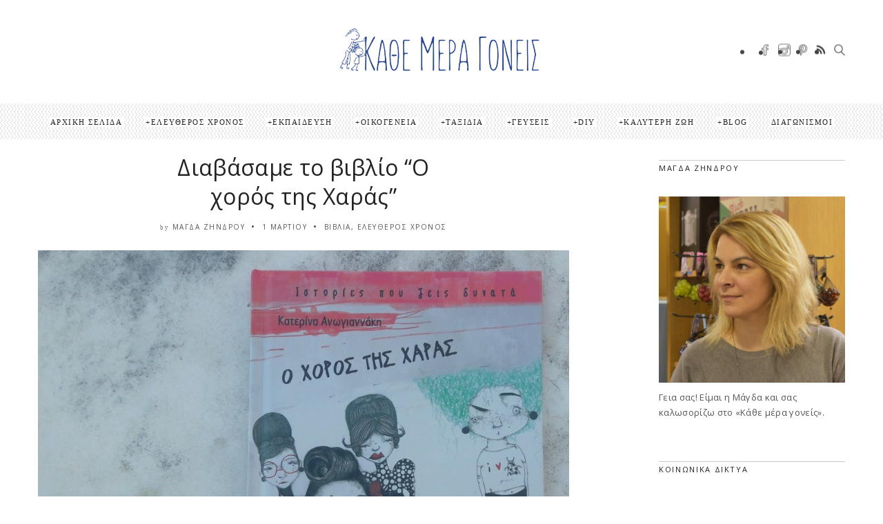

--- FILE ---
content_type: text/html; charset=UTF-8
request_url: https://www.kathemeragoneis.com/o-xoros-tis-xaras-ekdoseis-metaixmio/
body_size: 36033
content:
<!DOCTYPE html>
<!--[if IE 6]><html class="ie ie6" lang="el"><![endif]-->
<!--[if IE 7]><html class="ie ie7" lang="el"><![endif]-->
<!--[if IE 8]><html class="ie ie8" lang="el"><![endif]-->
<!--[if IE 9]><html class="ie ie9" lang="el"><![endif]-->
<!--[if !(IE 6) | !(IE 7) | !(IE 8) | !(IE 9)  ]><!-->
<html lang="el"><!--<![endif]-->
<head>


	<!-- *********	Open Graph Image	*********  -->

	
  	<meta property="og:image" content="https://www.kathemeragoneis.com/wp-content/uploads/2018/02/O-xoros-tis-Xaras.jpg" />

  
	<!-- *********	PAGE TOOLS	*********  -->

	<meta charset="UTF-8">

	<!-- *********	MOBILE TOOLS	*********  -->

	<meta name="viewport" content="width=device-width, user-scalable=no, initial-scale=1, maximum-scale=1">

	<!--[if lt IE 9]>
		<script src="https://html5shim.googlecode.com/svn/trunk/html5.js"></script>
	<![endif]-->

	<!-- *********	WORDPRESS TOOLS	*********  -->
	
	<link rel="profile" href="https://gmpg.org/xfn/11" />
	<link rel="pingback" href="https://www.kathemeragoneis.com/xmlrpc.php" />
	
	<!-- *********	FAVICON TOOLS	*********  -->
	
	 <link rel="shortcut icon" href="https://www.kathemeragoneis.com/wp-content/uploads/2017/08/logo_magda_half.png" />	
	 <link rel="apple-touch-icon-precomposed" sizes="144x144" href="https://www.kathemeragoneis.com/wp-content/uploads/2017/08/logo_magda_half.png" /> 	
	 <link rel="apple-touch-icon-precomposed" sizes="114x114" href="https://www.kathemeragoneis.com/wp-content/uploads/2017/08/logo_magda_half.png" /> 	
	 <link rel="apple-touch-icon-precomposed" sizes="72x72" href="https://www.kathemeragoneis.com/wp-content/uploads/2017/08/logo_magda_half.png" /> 	
	 <link rel="apple-touch-icon-precomposed" sizes="57x57" href="https://www.kathemeragoneis.com/wp-content/uploads/2017/08/logo_magda_half.png" /> 
	<style>
#wpadminbar #wp-admin-bar-wccp_free_top_button .ab-icon:before {
	content: "\f160";
	color: #02CA02;
	top: 3px;
}
#wpadminbar #wp-admin-bar-wccp_free_top_button .ab-icon {
	transform: rotate(45deg);
}
</style>
                        <script>
                            /* You can add more configuration options to webfontloader by previously defining the WebFontConfig with your options */
                            if ( typeof WebFontConfig === "undefined" ) {
                                WebFontConfig = new Object();
                            }
                            WebFontConfig['google'] = {families: ['Open+Sans+Condensed:300,700,300italic', 'Open+Sans:300,400,600,700,800,300italic,400italic,600italic,700italic,800italic']};

                            (function() {
                                var wf = document.createElement( 'script' );
                                wf.src = 'https://ajax.googleapis.com/ajax/libs/webfont/1.5.3/webfont.js';
                                wf.type = 'text/javascript';
                                wf.async = 'true';
                                var s = document.getElementsByTagName( 'script' )[0];
                                s.parentNode.insertBefore( wf, s );
                            })();
                        </script>
                        <meta name='robots' content='index, follow, max-image-preview:large, max-snippet:-1, max-video-preview:-1' />

	<!-- This site is optimized with the Yoast SEO plugin v21.1 - https://yoast.com/wordpress/plugins/seo/ -->
	<title>Διαβάσαμε το βιβλίο &quot;Ο χορός της Χαράς&quot; - Κάθε μέρα γονείς</title>
	<link rel="canonical" href="https://www.kathemeragoneis.com/o-xoros-tis-xaras-ekdoseis-metaixmio/" />
	<meta property="og:locale" content="el_GR" />
	<meta property="og:type" content="article" />
	<meta property="og:title" content="Διαβάσαμε το βιβλίο &quot;Ο χορός της Χαράς&quot; - Κάθε μέρα γονείς" />
	<meta property="og:description" content="Μου είπε κάποιος πρόσφατα πως τώρα τελευταία είναι της μόδας τα βιβλία με πρωταγωνίστριες τα λίγο &#8220;διαφορετικά&#8221; κορίτσια. Δεν ξέρω αν θα συμφωνήσω. Θα έλεγα πως είναι περισσότερο ανάγκη, παρά [&hellip;]" />
	<meta property="og:url" content="https://www.kathemeragoneis.com/o-xoros-tis-xaras-ekdoseis-metaixmio/" />
	<meta property="og:site_name" content="Κάθε μέρα γονείς" />
	<meta property="article:publisher" content="https://www.facebook.com/KatheMeraGoneis/" />
	<meta property="article:author" content="https://www.facebook.com/magda.zindrou" />
	<meta property="article:published_time" content="2018-03-01T05:08:30+00:00" />
	<meta property="og:image" content="https://www.kathemeragoneis.com/wp-content/uploads/2018/02/O-xoros-tis-Xaras.jpg" />
	<meta property="og:image:width" content="940" />
	<meta property="og:image:height" content="788" />
	<meta property="og:image:type" content="image/jpeg" />
	<meta name="author" content="Μάγδα Ζήνδρου" />
	<meta name="twitter:card" content="summary_large_image" />
	<meta name="twitter:creator" content="@mzindrou" />
	<meta name="twitter:site" content="@mzindrou" />
	<meta name="twitter:label1" content="Συντάχθηκε από" />
	<meta name="twitter:data1" content="Μάγδα Ζήνδρου" />
	<script type="application/ld+json" class="yoast-schema-graph">{"@context":"https://schema.org","@graph":[{"@type":"WebPage","@id":"https://www.kathemeragoneis.com/o-xoros-tis-xaras-ekdoseis-metaixmio/","url":"https://www.kathemeragoneis.com/o-xoros-tis-xaras-ekdoseis-metaixmio/","name":"Διαβάσαμε το βιβλίο \"Ο χορός της Χαράς\" - Κάθε μέρα γονείς","isPartOf":{"@id":"https://www.kathemeragoneis.com/#website"},"primaryImageOfPage":{"@id":"https://www.kathemeragoneis.com/o-xoros-tis-xaras-ekdoseis-metaixmio/#primaryimage"},"image":{"@id":"https://www.kathemeragoneis.com/o-xoros-tis-xaras-ekdoseis-metaixmio/#primaryimage"},"thumbnailUrl":"https://www.kathemeragoneis.com/wp-content/uploads/2018/02/O-xoros-tis-Xaras.jpg","datePublished":"2018-03-01T05:08:30+00:00","dateModified":"2018-03-01T05:08:30+00:00","author":{"@id":"https://www.kathemeragoneis.com/#/schema/person/006d4cf111199da4c08843daf967fb87"},"breadcrumb":{"@id":"https://www.kathemeragoneis.com/o-xoros-tis-xaras-ekdoseis-metaixmio/#breadcrumb"},"inLanguage":"el","potentialAction":[{"@type":"ReadAction","target":["https://www.kathemeragoneis.com/o-xoros-tis-xaras-ekdoseis-metaixmio/"]}]},{"@type":"ImageObject","inLanguage":"el","@id":"https://www.kathemeragoneis.com/o-xoros-tis-xaras-ekdoseis-metaixmio/#primaryimage","url":"https://www.kathemeragoneis.com/wp-content/uploads/2018/02/O-xoros-tis-Xaras.jpg","contentUrl":"https://www.kathemeragoneis.com/wp-content/uploads/2018/02/O-xoros-tis-Xaras.jpg","width":940,"height":788},{"@type":"BreadcrumbList","@id":"https://www.kathemeragoneis.com/o-xoros-tis-xaras-ekdoseis-metaixmio/#breadcrumb","itemListElement":[{"@type":"ListItem","position":1,"name":"Home","item":"https://www.kathemeragoneis.com/"},{"@type":"ListItem","position":2,"name":"Πρόσφατα άρθρα","item":"https://www.kathemeragoneis.com/prosfata-arthra/"},{"@type":"ListItem","position":3,"name":"Διαβάσαμε το βιβλίο &#8220;Ο χορός της Χαράς&#8221;"}]},{"@type":"WebSite","@id":"https://www.kathemeragoneis.com/#website","url":"https://www.kathemeragoneis.com/","name":"Κάθε μέρα γονείς","description":"","potentialAction":[{"@type":"SearchAction","target":{"@type":"EntryPoint","urlTemplate":"https://www.kathemeragoneis.com/?s={search_term_string}"},"query-input":"required name=search_term_string"}],"inLanguage":"el"},{"@type":"Person","@id":"https://www.kathemeragoneis.com/#/schema/person/006d4cf111199da4c08843daf967fb87","name":"Μάγδα Ζήνδρου","image":{"@type":"ImageObject","inLanguage":"el","@id":"https://www.kathemeragoneis.com/#/schema/person/image/","url":"https://secure.gravatar.com/avatar/1e4650b6801be7e0c59890ec1920c919?s=96&d=mm&r=g","contentUrl":"https://secure.gravatar.com/avatar/1e4650b6801be7e0c59890ec1920c919?s=96&d=mm&r=g","caption":"Μάγδα Ζήνδρου"},"description":"Γεια σας! Είμαι η Μάγδα και σας καλωσορίζω στο «Κάθε μέρα γονείς». Κατάγομαι από τα Γιάννενα και σπούδασα δημοσιογραφία κι επικοινωνία στο Λονδίνο. Για πολλά χρόνια εργάστηκα στον χώρο του Πολιτισμού, στις Δημόσιες Σχέσεις. Πλέον, έκανα το χόμπι μου επάγγελμα! Εκτός από το \"Κάθε μέρα γονείς\" έχω δημιουργήσει και το www.familyfriendlytravel.gr","sameAs":["https://www.kathemeragoneis.com","https://www.facebook.com/magda.zindrou","https://twitter.com/mzindrou"],"url":"https://www.kathemeragoneis.com/author/magda_zindrou/"}]}</script>
	<!-- / Yoast SEO plugin. -->


<link rel="alternate" type="application/rss+xml" title="Ροή RSS &raquo; Κάθε μέρα γονείς" href="https://www.kathemeragoneis.com/feed/" />
<link rel="alternate" type="application/rss+xml" title="Ροή Σχολίων &raquo; Κάθε μέρα γονείς" href="https://www.kathemeragoneis.com/comments/feed/" />
<link rel="alternate" type="text/calendar" title="Κάθε μέρα γονείς &raquo; iCal Τροφοδοσία" href="https://www.kathemeragoneis.com/events/?ical=1" />
<link rel="alternate" type="application/rss+xml" title="Ροή Σχολίων Κάθε μέρα γονείς &raquo; Διαβάσαμε το βιβλίο &#8220;Ο χορός της Χαράς&#8221;" href="https://www.kathemeragoneis.com/o-xoros-tis-xaras-ekdoseis-metaixmio/feed/" />
<script type="text/javascript">
window._wpemojiSettings = {"baseUrl":"https:\/\/s.w.org\/images\/core\/emoji\/14.0.0\/72x72\/","ext":".png","svgUrl":"https:\/\/s.w.org\/images\/core\/emoji\/14.0.0\/svg\/","svgExt":".svg","source":{"concatemoji":"https:\/\/www.kathemeragoneis.com\/wp-includes\/js\/wp-emoji-release.min.js?ver=6.1.9"}};
/*! This file is auto-generated */
!function(e,a,t){var n,r,o,i=a.createElement("canvas"),p=i.getContext&&i.getContext("2d");function s(e,t){var a=String.fromCharCode,e=(p.clearRect(0,0,i.width,i.height),p.fillText(a.apply(this,e),0,0),i.toDataURL());return p.clearRect(0,0,i.width,i.height),p.fillText(a.apply(this,t),0,0),e===i.toDataURL()}function c(e){var t=a.createElement("script");t.src=e,t.defer=t.type="text/javascript",a.getElementsByTagName("head")[0].appendChild(t)}for(o=Array("flag","emoji"),t.supports={everything:!0,everythingExceptFlag:!0},r=0;r<o.length;r++)t.supports[o[r]]=function(e){if(p&&p.fillText)switch(p.textBaseline="top",p.font="600 32px Arial",e){case"flag":return s([127987,65039,8205,9895,65039],[127987,65039,8203,9895,65039])?!1:!s([55356,56826,55356,56819],[55356,56826,8203,55356,56819])&&!s([55356,57332,56128,56423,56128,56418,56128,56421,56128,56430,56128,56423,56128,56447],[55356,57332,8203,56128,56423,8203,56128,56418,8203,56128,56421,8203,56128,56430,8203,56128,56423,8203,56128,56447]);case"emoji":return!s([129777,127995,8205,129778,127999],[129777,127995,8203,129778,127999])}return!1}(o[r]),t.supports.everything=t.supports.everything&&t.supports[o[r]],"flag"!==o[r]&&(t.supports.everythingExceptFlag=t.supports.everythingExceptFlag&&t.supports[o[r]]);t.supports.everythingExceptFlag=t.supports.everythingExceptFlag&&!t.supports.flag,t.DOMReady=!1,t.readyCallback=function(){t.DOMReady=!0},t.supports.everything||(n=function(){t.readyCallback()},a.addEventListener?(a.addEventListener("DOMContentLoaded",n,!1),e.addEventListener("load",n,!1)):(e.attachEvent("onload",n),a.attachEvent("onreadystatechange",function(){"complete"===a.readyState&&t.readyCallback()})),(e=t.source||{}).concatemoji?c(e.concatemoji):e.wpemoji&&e.twemoji&&(c(e.twemoji),c(e.wpemoji)))}(window,document,window._wpemojiSettings);
</script>
<style type="text/css">
img.wp-smiley,
img.emoji {
	display: inline !important;
	border: none !important;
	box-shadow: none !important;
	height: 1em !important;
	width: 1em !important;
	margin: 0 0.07em !important;
	vertical-align: -0.1em !important;
	background: none !important;
	padding: 0 !important;
}
</style>
	<link rel='stylesheet' id='ai1ec_style-css' href='//www.kathemeragoneis.com/wp-content/plugins/all-in-one-event-calendar/cache/d722c244_ai1ec_parsed_css.css?ver=3.0.0' type='text/css' media='all' />
<link rel='stylesheet' id='sbi_styles-css' href='https://www.kathemeragoneis.com/wp-content/plugins/instagram-feed/css/sbi-styles.min.css?ver=6.10.0' type='text/css' media='all' />
<link rel='stylesheet' id='wp-block-library-css' href='https://www.kathemeragoneis.com/wp-includes/css/dist/block-library/style.min.css?ver=6.1.9' type='text/css' media='all' />
<link rel='stylesheet' id='classic-theme-styles-css' href='https://www.kathemeragoneis.com/wp-includes/css/classic-themes.min.css?ver=1' type='text/css' media='all' />
<style id='global-styles-inline-css' type='text/css'>
body{--wp--preset--color--black: #000000;--wp--preset--color--cyan-bluish-gray: #abb8c3;--wp--preset--color--white: #ffffff;--wp--preset--color--pale-pink: #f78da7;--wp--preset--color--vivid-red: #cf2e2e;--wp--preset--color--luminous-vivid-orange: #ff6900;--wp--preset--color--luminous-vivid-amber: #fcb900;--wp--preset--color--light-green-cyan: #7bdcb5;--wp--preset--color--vivid-green-cyan: #00d084;--wp--preset--color--pale-cyan-blue: #8ed1fc;--wp--preset--color--vivid-cyan-blue: #0693e3;--wp--preset--color--vivid-purple: #9b51e0;--wp--preset--gradient--vivid-cyan-blue-to-vivid-purple: linear-gradient(135deg,rgba(6,147,227,1) 0%,rgb(155,81,224) 100%);--wp--preset--gradient--light-green-cyan-to-vivid-green-cyan: linear-gradient(135deg,rgb(122,220,180) 0%,rgb(0,208,130) 100%);--wp--preset--gradient--luminous-vivid-amber-to-luminous-vivid-orange: linear-gradient(135deg,rgba(252,185,0,1) 0%,rgba(255,105,0,1) 100%);--wp--preset--gradient--luminous-vivid-orange-to-vivid-red: linear-gradient(135deg,rgba(255,105,0,1) 0%,rgb(207,46,46) 100%);--wp--preset--gradient--very-light-gray-to-cyan-bluish-gray: linear-gradient(135deg,rgb(238,238,238) 0%,rgb(169,184,195) 100%);--wp--preset--gradient--cool-to-warm-spectrum: linear-gradient(135deg,rgb(74,234,220) 0%,rgb(151,120,209) 20%,rgb(207,42,186) 40%,rgb(238,44,130) 60%,rgb(251,105,98) 80%,rgb(254,248,76) 100%);--wp--preset--gradient--blush-light-purple: linear-gradient(135deg,rgb(255,206,236) 0%,rgb(152,150,240) 100%);--wp--preset--gradient--blush-bordeaux: linear-gradient(135deg,rgb(254,205,165) 0%,rgb(254,45,45) 50%,rgb(107,0,62) 100%);--wp--preset--gradient--luminous-dusk: linear-gradient(135deg,rgb(255,203,112) 0%,rgb(199,81,192) 50%,rgb(65,88,208) 100%);--wp--preset--gradient--pale-ocean: linear-gradient(135deg,rgb(255,245,203) 0%,rgb(182,227,212) 50%,rgb(51,167,181) 100%);--wp--preset--gradient--electric-grass: linear-gradient(135deg,rgb(202,248,128) 0%,rgb(113,206,126) 100%);--wp--preset--gradient--midnight: linear-gradient(135deg,rgb(2,3,129) 0%,rgb(40,116,252) 100%);--wp--preset--duotone--dark-grayscale: url('#wp-duotone-dark-grayscale');--wp--preset--duotone--grayscale: url('#wp-duotone-grayscale');--wp--preset--duotone--purple-yellow: url('#wp-duotone-purple-yellow');--wp--preset--duotone--blue-red: url('#wp-duotone-blue-red');--wp--preset--duotone--midnight: url('#wp-duotone-midnight');--wp--preset--duotone--magenta-yellow: url('#wp-duotone-magenta-yellow');--wp--preset--duotone--purple-green: url('#wp-duotone-purple-green');--wp--preset--duotone--blue-orange: url('#wp-duotone-blue-orange');--wp--preset--font-size--small: 13px;--wp--preset--font-size--medium: 20px;--wp--preset--font-size--large: 36px;--wp--preset--font-size--x-large: 42px;--wp--preset--spacing--20: 0.44rem;--wp--preset--spacing--30: 0.67rem;--wp--preset--spacing--40: 1rem;--wp--preset--spacing--50: 1.5rem;--wp--preset--spacing--60: 2.25rem;--wp--preset--spacing--70: 3.38rem;--wp--preset--spacing--80: 5.06rem;}:where(.is-layout-flex){gap: 0.5em;}body .is-layout-flow > .alignleft{float: left;margin-inline-start: 0;margin-inline-end: 2em;}body .is-layout-flow > .alignright{float: right;margin-inline-start: 2em;margin-inline-end: 0;}body .is-layout-flow > .aligncenter{margin-left: auto !important;margin-right: auto !important;}body .is-layout-constrained > .alignleft{float: left;margin-inline-start: 0;margin-inline-end: 2em;}body .is-layout-constrained > .alignright{float: right;margin-inline-start: 2em;margin-inline-end: 0;}body .is-layout-constrained > .aligncenter{margin-left: auto !important;margin-right: auto !important;}body .is-layout-constrained > :where(:not(.alignleft):not(.alignright):not(.alignfull)){max-width: var(--wp--style--global--content-size);margin-left: auto !important;margin-right: auto !important;}body .is-layout-constrained > .alignwide{max-width: var(--wp--style--global--wide-size);}body .is-layout-flex{display: flex;}body .is-layout-flex{flex-wrap: wrap;align-items: center;}body .is-layout-flex > *{margin: 0;}:where(.wp-block-columns.is-layout-flex){gap: 2em;}.has-black-color{color: var(--wp--preset--color--black) !important;}.has-cyan-bluish-gray-color{color: var(--wp--preset--color--cyan-bluish-gray) !important;}.has-white-color{color: var(--wp--preset--color--white) !important;}.has-pale-pink-color{color: var(--wp--preset--color--pale-pink) !important;}.has-vivid-red-color{color: var(--wp--preset--color--vivid-red) !important;}.has-luminous-vivid-orange-color{color: var(--wp--preset--color--luminous-vivid-orange) !important;}.has-luminous-vivid-amber-color{color: var(--wp--preset--color--luminous-vivid-amber) !important;}.has-light-green-cyan-color{color: var(--wp--preset--color--light-green-cyan) !important;}.has-vivid-green-cyan-color{color: var(--wp--preset--color--vivid-green-cyan) !important;}.has-pale-cyan-blue-color{color: var(--wp--preset--color--pale-cyan-blue) !important;}.has-vivid-cyan-blue-color{color: var(--wp--preset--color--vivid-cyan-blue) !important;}.has-vivid-purple-color{color: var(--wp--preset--color--vivid-purple) !important;}.has-black-background-color{background-color: var(--wp--preset--color--black) !important;}.has-cyan-bluish-gray-background-color{background-color: var(--wp--preset--color--cyan-bluish-gray) !important;}.has-white-background-color{background-color: var(--wp--preset--color--white) !important;}.has-pale-pink-background-color{background-color: var(--wp--preset--color--pale-pink) !important;}.has-vivid-red-background-color{background-color: var(--wp--preset--color--vivid-red) !important;}.has-luminous-vivid-orange-background-color{background-color: var(--wp--preset--color--luminous-vivid-orange) !important;}.has-luminous-vivid-amber-background-color{background-color: var(--wp--preset--color--luminous-vivid-amber) !important;}.has-light-green-cyan-background-color{background-color: var(--wp--preset--color--light-green-cyan) !important;}.has-vivid-green-cyan-background-color{background-color: var(--wp--preset--color--vivid-green-cyan) !important;}.has-pale-cyan-blue-background-color{background-color: var(--wp--preset--color--pale-cyan-blue) !important;}.has-vivid-cyan-blue-background-color{background-color: var(--wp--preset--color--vivid-cyan-blue) !important;}.has-vivid-purple-background-color{background-color: var(--wp--preset--color--vivid-purple) !important;}.has-black-border-color{border-color: var(--wp--preset--color--black) !important;}.has-cyan-bluish-gray-border-color{border-color: var(--wp--preset--color--cyan-bluish-gray) !important;}.has-white-border-color{border-color: var(--wp--preset--color--white) !important;}.has-pale-pink-border-color{border-color: var(--wp--preset--color--pale-pink) !important;}.has-vivid-red-border-color{border-color: var(--wp--preset--color--vivid-red) !important;}.has-luminous-vivid-orange-border-color{border-color: var(--wp--preset--color--luminous-vivid-orange) !important;}.has-luminous-vivid-amber-border-color{border-color: var(--wp--preset--color--luminous-vivid-amber) !important;}.has-light-green-cyan-border-color{border-color: var(--wp--preset--color--light-green-cyan) !important;}.has-vivid-green-cyan-border-color{border-color: var(--wp--preset--color--vivid-green-cyan) !important;}.has-pale-cyan-blue-border-color{border-color: var(--wp--preset--color--pale-cyan-blue) !important;}.has-vivid-cyan-blue-border-color{border-color: var(--wp--preset--color--vivid-cyan-blue) !important;}.has-vivid-purple-border-color{border-color: var(--wp--preset--color--vivid-purple) !important;}.has-vivid-cyan-blue-to-vivid-purple-gradient-background{background: var(--wp--preset--gradient--vivid-cyan-blue-to-vivid-purple) !important;}.has-light-green-cyan-to-vivid-green-cyan-gradient-background{background: var(--wp--preset--gradient--light-green-cyan-to-vivid-green-cyan) !important;}.has-luminous-vivid-amber-to-luminous-vivid-orange-gradient-background{background: var(--wp--preset--gradient--luminous-vivid-amber-to-luminous-vivid-orange) !important;}.has-luminous-vivid-orange-to-vivid-red-gradient-background{background: var(--wp--preset--gradient--luminous-vivid-orange-to-vivid-red) !important;}.has-very-light-gray-to-cyan-bluish-gray-gradient-background{background: var(--wp--preset--gradient--very-light-gray-to-cyan-bluish-gray) !important;}.has-cool-to-warm-spectrum-gradient-background{background: var(--wp--preset--gradient--cool-to-warm-spectrum) !important;}.has-blush-light-purple-gradient-background{background: var(--wp--preset--gradient--blush-light-purple) !important;}.has-blush-bordeaux-gradient-background{background: var(--wp--preset--gradient--blush-bordeaux) !important;}.has-luminous-dusk-gradient-background{background: var(--wp--preset--gradient--luminous-dusk) !important;}.has-pale-ocean-gradient-background{background: var(--wp--preset--gradient--pale-ocean) !important;}.has-electric-grass-gradient-background{background: var(--wp--preset--gradient--electric-grass) !important;}.has-midnight-gradient-background{background: var(--wp--preset--gradient--midnight) !important;}.has-small-font-size{font-size: var(--wp--preset--font-size--small) !important;}.has-medium-font-size{font-size: var(--wp--preset--font-size--medium) !important;}.has-large-font-size{font-size: var(--wp--preset--font-size--large) !important;}.has-x-large-font-size{font-size: var(--wp--preset--font-size--x-large) !important;}
.wp-block-navigation a:where(:not(.wp-element-button)){color: inherit;}
:where(.wp-block-columns.is-layout-flex){gap: 2em;}
.wp-block-pullquote{font-size: 1.5em;line-height: 1.6;}
</style>
<link rel='stylesheet' id='contact-form-7-css' href='https://www.kathemeragoneis.com/wp-content/plugins/contact-form-7/includes/css/styles.css?ver=5.7.7' type='text/css' media='all' />
<link rel='stylesheet' id='mc4wp-form-themes-css' href='https://www.kathemeragoneis.com/wp-content/plugins/mailchimp-for-wp/assets/css/form-themes.css?ver=4.11.1' type='text/css' media='all' />
<link rel='stylesheet' id='ez-toc-css' href='https://www.kathemeragoneis.com/wp-content/plugins/easy-table-of-contents/assets/css/screen.min.css?ver=2.0.80' type='text/css' media='all' />
<style id='ez-toc-inline-css' type='text/css'>
div#ez-toc-container .ez-toc-title {font-size: 120%;}div#ez-toc-container .ez-toc-title {font-weight: 500;}div#ez-toc-container ul li , div#ez-toc-container ul li a {font-size: 95%;}div#ez-toc-container ul li , div#ez-toc-container ul li a {font-weight: 500;}div#ez-toc-container nav ul ul li {font-size: 90%;}div#ez-toc-container {width: 100%;}.ez-toc-box-title {font-weight: bold; margin-bottom: 10px; text-align: center; text-transform: uppercase; letter-spacing: 1px; color: #666; padding-bottom: 5px;position:absolute;top:-4%;left:5%;background-color: inherit;transition: top 0.3s ease;}.ez-toc-box-title.toc-closed {top:-25%;}
.ez-toc-container-direction {direction: ltr;}.ez-toc-counter ul{counter-reset: item ;}.ez-toc-counter nav ul li a::before {content: counters(item, '.', decimal) '. ';display: inline-block;counter-increment: item;flex-grow: 0;flex-shrink: 0;margin-right: .2em; float: left; }.ez-toc-widget-direction {direction: ltr;}.ez-toc-widget-container ul{counter-reset: item ;}.ez-toc-widget-container nav ul li a::before {content: counters(item, '.', decimal) '. ';display: inline-block;counter-increment: item;flex-grow: 0;flex-shrink: 0;margin-right: .2em; float: left; }
</style>
<link rel='stylesheet' id='bootstrap-css' href='https://www.kathemeragoneis.com/wp-content/themes/artmag/css/bootstrap.min.css?ver=1' type='text/css' media='all' />
<link rel='stylesheet' id='owl-carousel-css' href='https://www.kathemeragoneis.com/wp-content/themes/artmag/css/owl.carousel.css?ver=1' type='text/css' media='all' />
<link rel='stylesheet' id='slicknav-css' href='https://www.kathemeragoneis.com/wp-content/themes/artmag/css/slicknav.css?ver=1' type='text/css' media='all' />
<link rel='stylesheet' id='main-css' href='https://www.kathemeragoneis.com/wp-content/themes/artmag-child/style.css?ver=6.1.9' type='text/css' media='all' />
<link rel='stylesheet' id='responsive-css' href='https://www.kathemeragoneis.com/wp-content/themes/artmag/css/artmag-responsive.css?ver=1' type='text/css' media='all' />
<link rel='stylesheet' id='gutenberg-css' href='https://www.kathemeragoneis.com/wp-content/themes/artmag/css/artmag-gutenberg.css?ver=1' type='text/css' media='all' />
<script type='text/javascript' src='https://www.kathemeragoneis.com/wp-includes/js/jquery/jquery.min.js?ver=3.6.1' id='jquery-core-js'></script>
<script type='text/javascript' src='https://www.kathemeragoneis.com/wp-includes/js/jquery/jquery-migrate.min.js?ver=3.3.2' id='jquery-migrate-js'></script>
<script type='text/javascript' src='https://www.kathemeragoneis.com/wp-content/themes/artmag/js/modernizr-2.6.2-respond-1.1.0.min.js?ver=6.1.9' id='modernizr-js'></script>
<link rel="https://api.w.org/" href="https://www.kathemeragoneis.com/wp-json/" /><link rel="alternate" type="application/json" href="https://www.kathemeragoneis.com/wp-json/wp/v2/posts/12076" /><link rel="EditURI" type="application/rsd+xml" title="RSD" href="https://www.kathemeragoneis.com/xmlrpc.php?rsd" />
<link rel="wlwmanifest" type="application/wlwmanifest+xml" href="https://www.kathemeragoneis.com/wp-includes/wlwmanifest.xml" />
<meta name="generator" content="WordPress 6.1.9" />
<link rel='shortlink' href='https://www.kathemeragoneis.com/?p=12076' />
<link rel="alternate" type="application/json+oembed" href="https://www.kathemeragoneis.com/wp-json/oembed/1.0/embed?url=https%3A%2F%2Fwww.kathemeragoneis.com%2Fo-xoros-tis-xaras-ekdoseis-metaixmio%2F" />
<link rel="alternate" type="text/xml+oembed" href="https://www.kathemeragoneis.com/wp-json/oembed/1.0/embed?url=https%3A%2F%2Fwww.kathemeragoneis.com%2Fo-xoros-tis-xaras-ekdoseis-metaixmio%2F&#038;format=xml" />
<script id="wpcp_disable_selection" type="text/javascript">
var image_save_msg='You are not allowed to save images!';
	var no_menu_msg='Context Menu disabled!';
	var smessage = "Content is protected !!";

function disableEnterKey(e)
{
	var elemtype = e.target.tagName;
	
	elemtype = elemtype.toUpperCase();
	
	if (elemtype == "TEXT" || elemtype == "TEXTAREA" || elemtype == "INPUT" || elemtype == "PASSWORD" || elemtype == "SELECT" || elemtype == "OPTION" || elemtype == "EMBED")
	{
		elemtype = 'TEXT';
	}
	
	if (e.ctrlKey){
     var key;
     if(window.event)
          key = window.event.keyCode;     //IE
     else
          key = e.which;     //firefox (97)
    //if (key != 17) alert(key);
     if (elemtype!= 'TEXT' && (key == 97 || key == 65 || key == 67 || key == 99 || key == 88 || key == 120 || key == 26 || key == 85  || key == 86 || key == 83 || key == 43 || key == 73))
     {
		if(wccp_free_iscontenteditable(e)) return true;
		show_wpcp_message('You are not allowed to copy content or view source');
		return false;
     }else
     	return true;
     }
}


/*For contenteditable tags*/
function wccp_free_iscontenteditable(e)
{
	var e = e || window.event; // also there is no e.target property in IE. instead IE uses window.event.srcElement
  	
	var target = e.target || e.srcElement;

	var elemtype = e.target.nodeName;
	
	elemtype = elemtype.toUpperCase();
	
	var iscontenteditable = "false";
		
	if(typeof target.getAttribute!="undefined" ) iscontenteditable = target.getAttribute("contenteditable"); // Return true or false as string
	
	var iscontenteditable2 = false;
	
	if(typeof target.isContentEditable!="undefined" ) iscontenteditable2 = target.isContentEditable; // Return true or false as boolean

	if(target.parentElement.isContentEditable) iscontenteditable2 = true;
	
	if (iscontenteditable == "true" || iscontenteditable2 == true)
	{
		if(typeof target.style!="undefined" ) target.style.cursor = "text";
		
		return true;
	}
}

////////////////////////////////////
function disable_copy(e)
{	
	var e = e || window.event; // also there is no e.target property in IE. instead IE uses window.event.srcElement
	
	var elemtype = e.target.tagName;
	
	elemtype = elemtype.toUpperCase();
	
	if (elemtype == "TEXT" || elemtype == "TEXTAREA" || elemtype == "INPUT" || elemtype == "PASSWORD" || elemtype == "SELECT" || elemtype == "OPTION" || elemtype == "EMBED")
	{
		elemtype = 'TEXT';
	}
	
	if(wccp_free_iscontenteditable(e)) return true;
	
	var isSafari = /Safari/.test(navigator.userAgent) && /Apple Computer/.test(navigator.vendor);
	
	var checker_IMG = '';
	if (elemtype == "IMG" && checker_IMG == 'checked' && e.detail >= 2) {show_wpcp_message(alertMsg_IMG);return false;}
	if (elemtype != "TEXT")
	{
		if (smessage !== "" && e.detail == 2)
			show_wpcp_message(smessage);
		
		if (isSafari)
			return true;
		else
			return false;
	}	
}

//////////////////////////////////////////
function disable_copy_ie()
{
	var e = e || window.event;
	var elemtype = window.event.srcElement.nodeName;
	elemtype = elemtype.toUpperCase();
	if(wccp_free_iscontenteditable(e)) return true;
	if (elemtype == "IMG") {show_wpcp_message(alertMsg_IMG);return false;}
	if (elemtype != "TEXT" && elemtype != "TEXTAREA" && elemtype != "INPUT" && elemtype != "PASSWORD" && elemtype != "SELECT" && elemtype != "OPTION" && elemtype != "EMBED")
	{
		return false;
	}
}	
function reEnable()
{
	return true;
}
document.onkeydown = disableEnterKey;
document.onselectstart = disable_copy_ie;
if(navigator.userAgent.indexOf('MSIE')==-1)
{
	document.onmousedown = disable_copy;
	document.onclick = reEnable;
}
function disableSelection(target)
{
    //For IE This code will work
    if (typeof target.onselectstart!="undefined")
    target.onselectstart = disable_copy_ie;
    
    //For Firefox This code will work
    else if (typeof target.style.MozUserSelect!="undefined")
    {target.style.MozUserSelect="none";}
    
    //All other  (ie: Opera) This code will work
    else
    target.onmousedown=function(){return false}
    target.style.cursor = "default";
}
//Calling the JS function directly just after body load
window.onload = function(){disableSelection(document.body);};

//////////////////special for safari Start////////////////
var onlongtouch;
var timer;
var touchduration = 1000; //length of time we want the user to touch before we do something

var elemtype = "";
function touchstart(e) {
	var e = e || window.event;
  // also there is no e.target property in IE.
  // instead IE uses window.event.srcElement
  	var target = e.target || e.srcElement;
	
	elemtype = window.event.srcElement.nodeName;
	
	elemtype = elemtype.toUpperCase();
	
	if(!wccp_pro_is_passive()) e.preventDefault();
	if (!timer) {
		timer = setTimeout(onlongtouch, touchduration);
	}
}

function touchend() {
    //stops short touches from firing the event
    if (timer) {
        clearTimeout(timer);
        timer = null;
    }
	onlongtouch();
}

onlongtouch = function(e) { //this will clear the current selection if anything selected
	
	if (elemtype != "TEXT" && elemtype != "TEXTAREA" && elemtype != "INPUT" && elemtype != "PASSWORD" && elemtype != "SELECT" && elemtype != "EMBED" && elemtype != "OPTION")	
	{
		if (window.getSelection) {
			if (window.getSelection().empty) {  // Chrome
			window.getSelection().empty();
			} else if (window.getSelection().removeAllRanges) {  // Firefox
			window.getSelection().removeAllRanges();
			}
		} else if (document.selection) {  // IE?
			document.selection.empty();
		}
		return false;
	}
};

document.addEventListener("DOMContentLoaded", function(event) { 
    window.addEventListener("touchstart", touchstart, false);
    window.addEventListener("touchend", touchend, false);
});

function wccp_pro_is_passive() {

  var cold = false,
  hike = function() {};

  try {
	  const object1 = {};
  var aid = Object.defineProperty(object1, 'passive', {
  get() {cold = true}
  });
  window.addEventListener('test', hike, aid);
  window.removeEventListener('test', hike, aid);
  } catch (e) {}

  return cold;
}
/*special for safari End*/
</script>
<script id="wpcp_disable_Right_Click" type="text/javascript">
document.ondragstart = function() { return false;}
	function nocontext(e) {
	   return false;
	}
	document.oncontextmenu = nocontext;
</script>
<style>
.unselectable
{
-moz-user-select:none;
-webkit-user-select:none;
cursor: default;
}
html
{
-webkit-touch-callout: none;
-webkit-user-select: none;
-khtml-user-select: none;
-moz-user-select: none;
-ms-user-select: none;
user-select: none;
-webkit-tap-highlight-color: rgba(0,0,0,0);
}
</style>
<script id="wpcp_css_disable_selection" type="text/javascript">
var e = document.getElementsByTagName('body')[0];
if(e)
{
	e.setAttribute('unselectable',"on");
}
</script>
<meta name="tec-api-version" content="v1"><meta name="tec-api-origin" content="https://www.kathemeragoneis.com"><link rel="alternate" href="https://www.kathemeragoneis.com/wp-json/tribe/events/v1/" /><!-- This code is added by Analytify (8.0.1) https://analytify.io/ !-->
						<script async src="https://www.googletagmanager.com/gtag/js?id=G-ZRQZ810CX7"></script>
			<script>
			window.dataLayer = window.dataLayer || [];
			function gtag(){dataLayer.push(arguments);}
			gtag('js', new Date());

			const configuration = {"anonymize_ip":"false","forceSSL":"false","allow_display_features":"false","debug_mode":true};
			const gaID = 'G-ZRQZ810CX7';

			
			gtag('config', gaID, configuration);

			
			</script>

			<!-- This code is added by Analytify (8.0.1) !--><style type="text/css">



/*-----------------------------------------------------------------------------------*/
/*  Main Color
/*-----------------------------------------------------------------------------------*/

cite,
kbd,
.main-menu ul li.current-menu-item a,
.active-color,
.post-text a.addbackground,
.newsletter-left label h6,
.main-menu ul li.current-menu-item a, .reading-text, .newsletter-left h6 label, .reading-progress-bar,#mega-menu-wrap-main-menu li.mega-current-menu-item > a, #mega-menu-wrap-main-menu ul.mega-menu li:hover > a, .bypostauthor .author-title h5{
background: #fff400;
}

#mega-menu-wrap-main-menu #mega-menu-main-menu > li.mega-menu-megamenu > ul.mega-sub-menu, #mega-menu-wrap-main-menu #mega-menu-main-menu > li.mega-menu-flyout ul.mega-sub-menu,.mini-menu ul{
  border-top: 3px solid #fff400;
}

.tabbed-area .tab_title.active a{
  border-bottom: 3px solid #fff400;
}

.big-post-text-featured .title-text{
  border-color: #fff400;
}

#mega-menu-wrap-main-menu #mega-menu-main-menu > li.mega-menu-megamenu > ul.mega-sub-menu:before, #mega-menu-wrap-main-menu #mega-menu-main-menu > li.mega-menu-flyout ul.mega-sub-menu:before {
  border-color: transparent transparent #fff400 transparent;
}

.center-bottom-line h1{
	border-color: #fff400;
}

.post-text a.addbackground{
  background: transparent}

.post-text a.addbackground{
	color: #1e73be}

.bottom-footer{
    background: #1c1c1c}




.mOver-list li:hover .read-more-mo a:hover{
  -webkit-box-shadow: 2px 2px 0px 0px rgba(255,244,0,1);
  -moz-box-shadow: 2px 2px 0px 0px rgba(255,244,0,1);
  box-shadow: 2px 2px 0px 0px rgba(255,244,0,1);
}


.social-links ul li a:hover,
input[type="submit"],
.newsletter-right input[type="submit"],
.read-more.button,
.pagination ul li.active{
	-webkit-box-shadow: 2px 2px 0px 0px rgba(255,244,0,1) !important;
    -moz-box-shadow: 2px 2px 0px 0px rgba(255,244,0,1) !important;
    box-shadow: 2px 2px 0px 0px rgba(255,244,0,1) !important;
}

/*-----------------------------------------------------------------------------------*/
/*  Header Background
/*-----------------------------------------------------------------------------------*/


.main-menu{
    background: url(https://www.kathemeragoneis.com/wp-content/uploads/2018/08/pattern.png);
    background-repeat: repeat;
}



</style>

<meta name="generator" content="Powered by WPBakery Page Builder - drag and drop page builder for WordPress."/>
<!--[if lte IE 9]><link rel="stylesheet" type="text/css" href="https://www.kathemeragoneis.com/wp-content/plugins/js_composer/assets/css/vc_lte_ie9.min.css" media="screen"><![endif]--><link rel="icon" href="https://www.kathemeragoneis.com/wp-content/uploads/2017/05/cropped-icon-32x32.jpg" sizes="32x32" />
<link rel="icon" href="https://www.kathemeragoneis.com/wp-content/uploads/2017/05/cropped-icon-192x192.jpg" sizes="192x192" />
<link rel="apple-touch-icon" href="https://www.kathemeragoneis.com/wp-content/uploads/2017/05/cropped-icon-180x180.jpg" />
<meta name="msapplication-TileImage" content="https://www.kathemeragoneis.com/wp-content/uploads/2017/05/cropped-icon-270x270.jpg" />
		<style type="text/css" id="wp-custom-css">
			.newsletter-left input, .logo-text h1 {
    font-family: Georgia;
	font-size: 37px
}
img {
    max-width: 400px;
    height: 130px;
}
.bottom-footer .logo-text a {
    font-size: 30px !important;
}
.col-lg-3 .image-background-post h2 {
    font-size: 18px;
    line-height: 28px;
    background-color: #FFF400;
}
.flex-control-nav li {
    margin: 0 6px;
    display: none !important;
    zoom: 1;
}
.mc4wp-form-basic, .mc4wp-form-basic input, .mc4wp-form-basic label, .mc4wp-form-theme, .mc4wp-form-theme input, .mc4wp-form-theme label {
    display: inline;
    -webkit-box-sizing: border-box;
    -moz-box-sizing: border-box;
    box-sizing: border-box;
    cursor: auto;
    vertical-align: baseline;
    line-height: normal;
}
img {
    max-width: 100%;
    height: 90px;
}
		</style>
		<style type="text/css" title="dynamic-css" class="options-output">h1#comments,.big-title h1,.newsletter-left input,.logo-text h1{font-family:"Open Sans Condensed";font-weight:normal;opacity: 1;visibility: visible;-webkit-transition: opacity 0.24s ease-in-out;-moz-transition: opacity 0.24s ease-in-out;transition: opacity 0.24s ease-in-out;}.wf-loading h1#comments,.big-title h1,.newsletter-left input,.logo-text h1,{opacity: 0;}.ie.wf-loading h1#comments,.big-title h1,.newsletter-left input,.logo-text h1,{visibility: hidden;}body,.big-post-text-featured .blog-entry-title h2 a{font-family:"Open Sans";line-height:26px;font-weight:normal;font-style:normal;color:#444;font-size:16px;opacity: 1;visibility: visible;-webkit-transition: opacity 0.24s ease-in-out;-moz-transition: opacity 0.24s ease-in-out;transition: opacity 0.24s ease-in-out;}.wf-loading body,.big-post-text-featured .blog-entry-title h2 a,{opacity: 0;}.ie.wf-loading body,.big-post-text-featured .blog-entry-title h2 a,{visibility: hidden;}h1,h2,h3,h4,h5,h6,.blog-tagline,.instagram-bar-subtitle, #top-menu ul li a, .tooltip-inner,#footer-menu ul li a, .slicknav_btn .slicknav_menutxt, .mOver-list li a, .mOver-mobile .mOver-mobile-title, .post-element,#calendar_wrap thead,#calendar_wrap caption, tfoot,.sidebar-widget .searchform input[type="text"],input[type="text"],.scrollup, .tab-content h4 a,
                            .woocommerce .woocommerce-breadcrumb,
                            .woocommerce .woocommerce-breadcrumb a,
                            .woocommerce ul.products li.product .onsale,
                            .entry-summary .single-shop-description,
                            .woocommerce div.product form.cart .button,
                            .woocommerce-error, .woocommerce-info, .woocommerce-message,
                            .woocommerce #respond input#submit, .woocommerce a.button, .woocommerce button.button, .woocommerce input.button,
                            .woocommerce div.product .woocommerce-tabs ul.tabs li a,
                            .woocommerce-Tabs-panel--description,
                            .woocommerce-Reviews .comment-form-rating,
                            .woocommerce-Reviews p.comment-form-author,
                            .woocommerce-Reviews p.comment-form-comment,
                            .woocommerce-Reviews p.comment-form-email,
                            .woocommerce div.product form.cart .variations td, .woocommerce div.product form.cart .variations th,
                            .woocommerce nav.woocommerce-pagination ul li a,
                            .woocommerce table.shop_table thead tr th,
                            .cart_item .product-name a,
                            .cart_item,
                            .page-numbers,
                            .cart_totals,
                            #add_payment_method .wc-proceed-to-checkout a.checkout-button, .woocommerce-cart .wc-proceed-to-checkout a.checkout-button, .woocommerce-checkout .wc-proceed-to-checkout a.checkout-button,
                             .woocommerce .checkout_coupon input.button,
                             .form-row.place-order input.button,
                             .woocommerce-thankyou-order-received,
                             .widget_shopping_cart_content p.total,
                             .woocommerce .product_list_widget .product-title,
                            .woocommerce ul.product_list_widget li a,
                             .order_item,
                             .shop-section .shop-link a,
                             .wc-bacs-bank-details-heading{font-family:"Open Sans";opacity: 1;visibility: visible;-webkit-transition: opacity 0.24s ease-in-out;-moz-transition: opacity 0.24s ease-in-out;transition: opacity 0.24s ease-in-out;}.wf-loading h1,h2,h3,h4,h5,h6,.blog-tagline,.instagram-bar-subtitle, #top-menu ul li a, .tooltip-inner,#footer-menu ul li a, .slicknav_btn .slicknav_menutxt, .mOver-list li a, .mOver-mobile .mOver-mobile-title, .post-element,#calendar_wrap thead,#calendar_wrap caption, tfoot,.sidebar-widget .searchform input[type="text"],input[type="text"],.scrollup, .tab-content h4 a,
                            .woocommerce .woocommerce-breadcrumb,
                            .woocommerce .woocommerce-breadcrumb a,
                            .woocommerce ul.products li.product .onsale,
                            .entry-summary .single-shop-description,
                            .woocommerce div.product form.cart .button,
                            .woocommerce-error, .woocommerce-info, .woocommerce-message,
                            .woocommerce #respond input#submit, .woocommerce a.button, .woocommerce button.button, .woocommerce input.button,
                            .woocommerce div.product .woocommerce-tabs ul.tabs li a,
                            .woocommerce-Tabs-panel--description,
                            .woocommerce-Reviews .comment-form-rating,
                            .woocommerce-Reviews p.comment-form-author,
                            .woocommerce-Reviews p.comment-form-comment,
                            .woocommerce-Reviews p.comment-form-email,
                            .woocommerce div.product form.cart .variations td, .woocommerce div.product form.cart .variations th,
                            .woocommerce nav.woocommerce-pagination ul li a,
                            .woocommerce table.shop_table thead tr th,
                            .cart_item .product-name a,
                            .cart_item,
                            .page-numbers,
                            .cart_totals,
                            #add_payment_method .wc-proceed-to-checkout a.checkout-button, .woocommerce-cart .wc-proceed-to-checkout a.checkout-button, .woocommerce-checkout .wc-proceed-to-checkout a.checkout-button,
                             .woocommerce .checkout_coupon input.button,
                             .form-row.place-order input.button,
                             .woocommerce-thankyou-order-received,
                             .widget_shopping_cart_content p.total,
                             .woocommerce .product_list_widget .product-title,
                            .woocommerce ul.product_list_widget li a,
                             .order_item,
                             .shop-section .shop-link a,
                             .wc-bacs-bank-details-heading,{opacity: 0;}.ie.wf-loading h1,h2,h3,h4,h5,h6,.blog-tagline,.instagram-bar-subtitle, #top-menu ul li a, .tooltip-inner,#footer-menu ul li a, .slicknav_btn .slicknav_menutxt, .mOver-list li a, .mOver-mobile .mOver-mobile-title, .post-element,#calendar_wrap thead,#calendar_wrap caption, tfoot,.sidebar-widget .searchform input[type="text"],input[type="text"],.scrollup, .tab-content h4 a,
                            .woocommerce .woocommerce-breadcrumb,
                            .woocommerce .woocommerce-breadcrumb a,
                            .woocommerce ul.products li.product .onsale,
                            .entry-summary .single-shop-description,
                            .woocommerce div.product form.cart .button,
                            .woocommerce-error, .woocommerce-info, .woocommerce-message,
                            .woocommerce #respond input#submit, .woocommerce a.button, .woocommerce button.button, .woocommerce input.button,
                            .woocommerce div.product .woocommerce-tabs ul.tabs li a,
                            .woocommerce-Tabs-panel--description,
                            .woocommerce-Reviews .comment-form-rating,
                            .woocommerce-Reviews p.comment-form-author,
                            .woocommerce-Reviews p.comment-form-comment,
                            .woocommerce-Reviews p.comment-form-email,
                            .woocommerce div.product form.cart .variations td, .woocommerce div.product form.cart .variations th,
                            .woocommerce nav.woocommerce-pagination ul li a,
                            .woocommerce table.shop_table thead tr th,
                            .cart_item .product-name a,
                            .cart_item,
                            .page-numbers,
                            .cart_totals,
                            #add_payment_method .wc-proceed-to-checkout a.checkout-button, .woocommerce-cart .wc-proceed-to-checkout a.checkout-button, .woocommerce-checkout .wc-proceed-to-checkout a.checkout-button,
                             .woocommerce .checkout_coupon input.button,
                             .form-row.place-order input.button,
                             .woocommerce-thankyou-order-received,
                             .widget_shopping_cart_content p.total,
                             .woocommerce .product_list_widget .product-title,
                            .woocommerce ul.product_list_widget li a,
                             .order_item,
                             .shop-section .shop-link a,
                             .wc-bacs-bank-details-heading,{visibility: hidden;}nav#main-menu ul li a, .reading-text, #mega-menu-wrap-main-menu #mega-menu-main-menu a{font-family:Georgia, serif;letter-spacing:1.5px;font-weight:400;font-style:normal;color:#222;font-size:11px;opacity: 1;visibility: visible;-webkit-transition: opacity 0.24s ease-in-out;-moz-transition: opacity 0.24s ease-in-out;transition: opacity 0.24s ease-in-out;}.wf-loading nav#main-menu ul li a, .reading-text, #mega-menu-wrap-main-menu #mega-menu-main-menu a,{opacity: 0;}.ie.wf-loading nav#main-menu ul li a, .reading-text, #mega-menu-wrap-main-menu #mega-menu-main-menu a,{visibility: hidden;}.post-text h1{font-family:"Open Sans Condensed";font-weight:normal;font-style:normal;opacity: 1;visibility: visible;-webkit-transition: opacity 0.24s ease-in-out;-moz-transition: opacity 0.24s ease-in-out;transition: opacity 0.24s ease-in-out;}.wf-loading .post-text h1,{opacity: 0;}.ie.wf-loading .post-text h1,{visibility: hidden;}.post-text h2{font-family:"Open Sans Condensed";font-weight:normal;font-style:normal;opacity: 1;visibility: visible;-webkit-transition: opacity 0.24s ease-in-out;-moz-transition: opacity 0.24s ease-in-out;transition: opacity 0.24s ease-in-out;}.wf-loading .post-text h2,{opacity: 0;}.ie.wf-loading .post-text h2,{visibility: hidden;}.post-text h3{font-family:"Open Sans Condensed";font-weight:normal;font-style:normal;opacity: 1;visibility: visible;-webkit-transition: opacity 0.24s ease-in-out;-moz-transition: opacity 0.24s ease-in-out;transition: opacity 0.24s ease-in-out;}.wf-loading .post-text h3,{opacity: 0;}.ie.wf-loading .post-text h3,{visibility: hidden;}.post-text h4{font-family:"Open Sans Condensed";font-weight:normal;font-style:normal;opacity: 1;visibility: visible;-webkit-transition: opacity 0.24s ease-in-out;-moz-transition: opacity 0.24s ease-in-out;transition: opacity 0.24s ease-in-out;}.wf-loading .post-text h4,{opacity: 0;}.ie.wf-loading .post-text h4,{visibility: hidden;}.post-text h5{font-family:"Open Sans Condensed";font-weight:normal;font-style:normal;opacity: 1;visibility: visible;-webkit-transition: opacity 0.24s ease-in-out;-moz-transition: opacity 0.24s ease-in-out;transition: opacity 0.24s ease-in-out;}.wf-loading .post-text h5,{opacity: 0;}.ie.wf-loading .post-text h5,{visibility: hidden;}.post-text h6{font-family:"Open Sans Condensed";font-weight:normal;font-style:normal;opacity: 1;visibility: visible;-webkit-transition: opacity 0.24s ease-in-out;-moz-transition: opacity 0.24s ease-in-out;transition: opacity 0.24s ease-in-out;}.wf-loading .post-text h6,{opacity: 0;}.ie.wf-loading .post-text h6,{visibility: hidden;}</style><noscript><style type="text/css"> .wpb_animate_when_almost_visible { opacity: 1; }</style></noscript></head>
<body class="post-template-default single single-post postid-12076 single-format-standard unselectable tribe-no-js metaslider-plugin wpb-js-composer js-comp-ver-5.6 vc_responsive">

	<div class="main-header clearfix"><!-- Main Header Start -->
	    <div class="header-container" style="background: #FFFFFF;">
	    	<div class="container">
	        	<div class="row vertical">

	        		
                	<div class="col-lg-4 col-sm-4 col-user vertical-middle">
                	                	</div>
                	<div class="col-lg-4 col-sm-4 col-logo vertical-middle">
						<div class="logo pos-center"><!-- Logo Start -->
		                    		                    	<a href="https://www.kathemeragoneis.com/"><img alt="logo" src="https://www.kathemeragoneis.com/wp-content/uploads/2018/02/logo_kathe_mera_goneis2.jpg"></a>
		                    						</div><!-- Logo Finish -->
					</div>
					<div class="col-lg-4 col-sm-4 col-social vertical-middle">
											<div class="social-area pull-right">
							<ul>
									                            	
	                            	                            	                            <li class="facebook"><a data-toggle="tooltip" data-placement="top" title="Facebook" target="_blank" href="https://www.facebook.com/KatheMeraGoneis/?ref=br_rs"><i class="iconmag iconmag-facebook"></i></a></li>	                            	                            	                            	                            <li class="instagram"><a data-toggle="tooltip" data-placement="top" title="Instagram" target="_blank" href="https://www.instagram.com/magdazin/"><i class="iconmag iconmag-instagram "></i></a></li>	                            	                            	                            <li class="pinterest"><a data-toggle="tooltip" data-placement="top"  title="Pinterest" target="_blank" href="https://gr.pinterest.com/magdazindrou/"><i class="iconmag iconmag-pinterest "></i></a></li>	                            <li class="rss"><a data-toggle="tooltip" data-placement="top"  title="RSS Feed" target="_blank" href="https://www.kathemeragoneis.com/feed/"><i class="iconmag iconmag-rss "></i></a></li>	                            	                            	                            	                            	                            	                            	                            	                            
	                            	                            
	                            	                            
	                            	                            
	                            	                            
	                            	                            
	                            								



								<li class="searchli">
									<a class="search_button isOpenNo" href="#"><i class="iconmag iconmag-search"></i></a>
									<div id="search-wrapper">
			                            <form action="https://www.kathemeragoneis.com/" id="searchform" method="get">
			                                <input type="search" id="s" name="s" class="s-input" placeholder="Write keyword and press enter" required />
			                            </form>
			                        </div>
									</li>
																									</ul>
						</div>
											</div>
					


                </div>
            </div>
    	</div>
	</div><!-- Main Header Finish -->

	<div class="mobile-main-header">
		<div class="mobile-pre-header clearfix">
			<div class="pull-left">
				<div class="social-area clearfix">
					<ul>
						                                                                        <li class="facebook"><a data-toggle="tooltip" data-placement="top" title="Facebook" target="_blank" href="https://www.facebook.com/KatheMeraGoneis/?ref=br_rs"><i class="iconmag iconmag-facebook"></i></a></li>                                                                                                <li class="instagram"><a data-toggle="tooltip" data-placement="top" title="Instagram" target="_blank" href="https://www.instagram.com/magdazin/"><i class="iconmag iconmag-instagram "></i></a></li>                                                                        <li class="pinterest"><a data-toggle="tooltip" data-placement="top"  title="Pinterest" target="_blank" href="https://gr.pinterest.com/magdazindrou/"><i class="iconmag iconmag-pinterest "></i></a></li>                                                                                                                                                                                                                                                						<li class="searchli">
							<a class="search_button_mobile isOpenNoM" href="#"><i class="iconmag iconmag-search"></i></a>
							<div id="search-wrapper-mobile">
	                            <form action="https://www.kathemeragoneis.com/" id="searchformm" method="get">
	                                <input type="search" name="s" class="s-input" placeholder="Write keyword and press enter" required />
	                            </form>
	                        </div>
							</li>
																	</ul>
				</div>
			</div>
			<div class="pull-right">
							</div>
		</div>
		<div class="logo pos-center" style="background: #FFFFFF;"><!-- Logo Start -->
                        	<a href="https://www.kathemeragoneis.com/"><img alt="logo" src="https://www.kathemeragoneis.com/wp-content/uploads/2018/02/logo_kathe_mera_goneis2.jpg"></a>
            		</div><!-- Logo Finish -->
		<nav id="mobile-menu">
	        <ul id="mobilemenu" class="mobile-menu"><li id="menu-item-14164" class="menu-item menu-item-type-post_type menu-item-object-page menu-item-home"><a href="https://www.kathemeragoneis.com/">Αρχική Σελίδα</a></li>
<li id="menu-item-14165" class="menu-item menu-item-type-taxonomy menu-item-object-category current-post-ancestor current-menu-parent current-post-parent menu-item-has-children"><a href="https://www.kathemeragoneis.com/category/leisure/">Ελεύθερος Χρόνος</a>
<ul class="sub-menu">
<li id="menu-item-32565" class="menu-item menu-item-type-taxonomy menu-item-object-category menu-item-has-children"><a href="https://www.kathemeragoneis.com/category/leisure/draseis-ana-hlikia/">Δράσεις ανά ηλικία</a>
	<ul class="sub-menu">
<li id="menu-item-32568" class="menu-item menu-item-type-taxonomy menu-item-object-category"><a href="https://www.kathemeragoneis.com/category/leisure/draseis-ana-hlikia/vrefh/">Βρέφη</a></li>
<li id="menu-item-32566" class="menu-item menu-item-type-taxonomy menu-item-object-category"><a href="https://www.kathemeragoneis.com/category/leisure/draseis-ana-hlikia/2-5-eton/">2-5 Ετών</a></li>
<li id="menu-item-32567" class="menu-item menu-item-type-taxonomy menu-item-object-category"><a href="https://www.kathemeragoneis.com/category/leisure/draseis-ana-hlikia/6-11-eton/">6-11 Ετών</a></li>
<li id="menu-item-32569" class="menu-item menu-item-type-taxonomy menu-item-object-category"><a href="https://www.kathemeragoneis.com/category/leisure/draseis-ana-hlikia/efhveia/">Εφηβεία</a></li>
	</ul>
</li>
<li id="menu-item-24540" class="menu-item menu-item-type-taxonomy menu-item-object-category"><a href="https://www.kathemeragoneis.com/category/leisure/museums/">Μουσεία &#8211; Αρχαιολογικοί χώροι</a></li>
<li id="menu-item-14167" class="menu-item menu-item-type-taxonomy menu-item-object-category current-post-ancestor current-menu-parent current-post-parent menu-item-has-children"><a href="https://www.kathemeragoneis.com/category/leisure/books/">Βιβλία</a>
	<ul class="sub-menu">
<li id="menu-item-24546" class="menu-item menu-item-type-taxonomy menu-item-object-category"><a href="https://www.kathemeragoneis.com/category/leisure/books/gia-to-paidi/">Για το παιδί</a></li>
<li id="menu-item-24545" class="menu-item menu-item-type-taxonomy menu-item-object-category"><a href="https://www.kathemeragoneis.com/category/leisure/books/gia-sena-books/">Για σένα</a></li>
<li id="menu-item-24733" class="menu-item menu-item-type-taxonomy menu-item-object-category"><a href="https://www.kathemeragoneis.com/category/leisure/books/ta-vivlia-toy-mina/">Τα βιβλία του μήνα</a></li>
	</ul>
</li>
<li id="menu-item-14169" class="menu-item menu-item-type-taxonomy menu-item-object-category menu-item-has-children"><a href="https://www.kathemeragoneis.com/category/leisure/theater/">Θέατρο</a>
	<ul class="sub-menu">
<li id="menu-item-24542" class="menu-item menu-item-type-taxonomy menu-item-object-category"><a href="https://www.kathemeragoneis.com/category/leisure/theater/gia-to-paidi-theater/">Για το παιδί</a></li>
<li id="menu-item-24541" class="menu-item menu-item-type-taxonomy menu-item-object-category"><a href="https://www.kathemeragoneis.com/category/leisure/theater/gia-sena-theater/">Για σένα</a></li>
	</ul>
</li>
<li id="menu-item-14170" class="menu-item menu-item-type-taxonomy menu-item-object-category menu-item-has-children"><a href="https://www.kathemeragoneis.com/category/leisure/movies/">Κινηματογράφος</a>
	<ul class="sub-menu">
<li id="menu-item-24544" class="menu-item menu-item-type-taxonomy menu-item-object-category"><a href="https://www.kathemeragoneis.com/category/leisure/movies/gia-to-paidi-movies/">Για το παιδί</a></li>
<li id="menu-item-24543" class="menu-item menu-item-type-taxonomy menu-item-object-category"><a href="https://www.kathemeragoneis.com/category/leisure/movies/gia-sena-movies/">Για σένα</a></li>
	</ul>
</li>
<li id="menu-item-24547" class="menu-item menu-item-type-taxonomy menu-item-object-category menu-item-has-children"><a href="https://www.kathemeragoneis.com/category/leisure/tileorasi/">Τηλεόραση</a>
	<ul class="sub-menu">
<li id="menu-item-24548" class="menu-item menu-item-type-custom menu-item-object-custom"><a href="https://www.kathemeragoneis.com/category/leisure/tileorasi/gia-to-paidi-tileorasi/">Για το παιδί</a></li>
<li id="menu-item-24549" class="menu-item menu-item-type-custom menu-item-object-custom"><a href="https://www.kathemeragoneis.com/category/leisure/tileorasi/gia-sena/">Για σένα</a></li>
	</ul>
</li>
<li id="menu-item-14168" class="menu-item menu-item-type-taxonomy menu-item-object-category"><a href="https://www.kathemeragoneis.com/category/leisure/activities/">Δραστηριότητες</a></li>
<li id="menu-item-14172" class="menu-item menu-item-type-taxonomy menu-item-object-category"><a href="https://www.kathemeragoneis.com/category/leisure/games/">Παιχνίδια</a></li>
<li id="menu-item-14399" class="menu-item menu-item-type-taxonomy menu-item-object-category"><a href="https://www.kathemeragoneis.com/category/leisure/oikonomikes-dorean-protaseis/">Οικονομικές &#8211; δωρεάν προτάσεις</a></li>
<li id="menu-item-21635" class="menu-item menu-item-type-taxonomy menu-item-object-category"><a href="https://www.kathemeragoneis.com/category/leisure/synenteyxeis/">Συνεντεύξεις</a></li>
</ul>
</li>
<li id="menu-item-14173" class="menu-item menu-item-type-taxonomy menu-item-object-category menu-item-has-children"><a href="https://www.kathemeragoneis.com/category/education/">Εκπαίδευση</a>
<ul class="sub-menu">
<li id="menu-item-14174" class="menu-item menu-item-type-taxonomy menu-item-object-category"><a href="https://www.kathemeragoneis.com/category/education/mathisi/">Μάθηση</a></li>
<li id="menu-item-14176" class="menu-item menu-item-type-taxonomy menu-item-object-category"><a href="https://www.kathemeragoneis.com/category/education/scholes-goneon/">Σχολές γονέων</a></li>
<li id="menu-item-14175" class="menu-item menu-item-type-taxonomy menu-item-object-category"><a href="https://www.kathemeragoneis.com/category/education/scholeio/">Σχολείο</a></li>
</ul>
</li>
<li id="menu-item-32572" class="menu-item menu-item-type-taxonomy menu-item-object-category menu-item-has-children"><a href="https://www.kathemeragoneis.com/category/oikogeneia/">Οικογένεια</a>
<ul class="sub-menu">
<li id="menu-item-32576" class="menu-item menu-item-type-taxonomy menu-item-object-category"><a href="https://www.kathemeragoneis.com/category/oikogeneia/goneis/">Γονείς</a></li>
<li id="menu-item-32575" class="menu-item menu-item-type-taxonomy menu-item-object-category"><a href="https://www.kathemeragoneis.com/category/oikogeneia/vrefi/">Βρέφη</a></li>
<li id="menu-item-32574" class="menu-item menu-item-type-taxonomy menu-item-object-category"><a href="https://www.kathemeragoneis.com/category/oikogeneia/paidia/">Παιδιά</a></li>
<li id="menu-item-32577" class="menu-item menu-item-type-taxonomy menu-item-object-category"><a href="https://www.kathemeragoneis.com/category/oikogeneia/efivia/">Εφηβεία</a></li>
</ul>
</li>
<li id="menu-item-14177" class="menu-item menu-item-type-taxonomy menu-item-object-category menu-item-has-children"><a href="https://www.kathemeragoneis.com/category/trips/">Ταξίδια</a>
<ul class="sub-menu">
<li id="menu-item-14408" class="menu-item menu-item-type-post_type menu-item-object-page"><a href="https://www.kathemeragoneis.com/ellada/">Ελλάδα</a></li>
<li id="menu-item-14182" class="menu-item menu-item-type-taxonomy menu-item-object-category"><a href="https://www.kathemeragoneis.com/category/trips/eyropi/">Ευρώπη</a></li>
<li id="menu-item-14183" class="menu-item menu-item-type-taxonomy menu-item-object-category"><a href="https://www.kathemeragoneis.com/category/trips/diamoni/">Διαμονή</a></li>
<li id="menu-item-14999" class="menu-item menu-item-type-custom menu-item-object-custom"><a href="https://www.kathemeragoneis.com/category/organosi-symvoyles/">Οργάνωση / Συμβουλές</a></li>
</ul>
</li>
<li id="menu-item-14184" class="menu-item menu-item-type-taxonomy menu-item-object-category menu-item-has-children"><a href="https://www.kathemeragoneis.com/category/tastes/">Γεύσεις</a>
<ul class="sub-menu">
<li id="menu-item-14185" class="menu-item menu-item-type-taxonomy menu-item-object-category"><a href="https://www.kathemeragoneis.com/category/tastes/almyro/">Αλμυρό</a></li>
<li id="menu-item-14186" class="menu-item menu-item-type-taxonomy menu-item-object-category"><a href="https://www.kathemeragoneis.com/category/tastes/glyko/">Γλυκό</a></li>
<li id="menu-item-14398" class="menu-item menu-item-type-taxonomy menu-item-object-category"><a href="https://www.kathemeragoneis.com/category/leisure/family-friendly/">Family friendly προτάσεις</a></li>
</ul>
</li>
<li id="menu-item-14187" class="menu-item menu-item-type-taxonomy menu-item-object-category menu-item-has-children"><a href="https://www.kathemeragoneis.com/category/diy/">DIY</a>
<ul class="sub-menu">
<li id="menu-item-14188" class="menu-item menu-item-type-taxonomy menu-item-object-category"><a href="https://www.kathemeragoneis.com/category/diy/crafts/">Crafts</a></li>
<li id="menu-item-14189" class="menu-item menu-item-type-taxonomy menu-item-object-category"><a href="https://www.kathemeragoneis.com/category/diy/kids-crafts/">Kid&#8217;s Crafts</a></li>
<li id="menu-item-14191" class="menu-item menu-item-type-taxonomy menu-item-object-category"><a href="https://www.kathemeragoneis.com/category/diy/christmas/">Χριστούγεννα</a></li>
<li id="menu-item-14190" class="menu-item menu-item-type-taxonomy menu-item-object-category"><a href="https://www.kathemeragoneis.com/category/diy/easter/">Πάσχα</a></li>
</ul>
</li>
<li id="menu-item-14192" class="menu-item menu-item-type-taxonomy menu-item-object-category menu-item-has-children"><a href="https://www.kathemeragoneis.com/category/better-living/">Καλύτερη ζωή</a>
<ul class="sub-menu">
<li id="menu-item-14193" class="menu-item menu-item-type-taxonomy menu-item-object-category"><a href="https://www.kathemeragoneis.com/category/better-living/aytoveltiosi/">Αυτοβελτίωση</a></li>
<li id="menu-item-14196" class="menu-item menu-item-type-taxonomy menu-item-object-category"><a href="https://www.kathemeragoneis.com/category/better-living/health/">Υγεία</a></li>
<li id="menu-item-14194" class="menu-item menu-item-type-taxonomy menu-item-object-category"><a href="https://www.kathemeragoneis.com/category/better-living/beauty/">Ομορφιά</a></li>
<li id="menu-item-14195" class="menu-item menu-item-type-taxonomy menu-item-object-category"><a href="https://www.kathemeragoneis.com/category/better-living/organizing/">Οργάνωση</a></li>
<li id="menu-item-14197" class="menu-item menu-item-type-taxonomy menu-item-object-category"><a href="https://www.kathemeragoneis.com/category/better-living/psychology/">Ψυχολογία</a></li>
<li id="menu-item-25623" class="menu-item menu-item-type-taxonomy menu-item-object-category"><a href="https://www.kathemeragoneis.com/category/better-living/perivallon/">Περιβάλλον</a></li>
</ul>
</li>
<li id="menu-item-14198" class="menu-item menu-item-type-taxonomy menu-item-object-category menu-item-has-children"><a href="https://www.kathemeragoneis.com/category/blog/">Blog</a>
<ul class="sub-menu">
<li id="menu-item-14199" class="menu-item menu-item-type-taxonomy menu-item-object-category"><a href="https://www.kathemeragoneis.com/category/blog/i-oikogeneia-moy/">Η οικογένειά μου</a></li>
<li id="menu-item-14200" class="menu-item menu-item-type-taxonomy menu-item-object-category"><a href="https://www.kathemeragoneis.com/category/blog/skepseis/">Σκέψεις</a></li>
</ul>
</li>
<li id="menu-item-14563" class="menu-item menu-item-type-taxonomy menu-item-object-category"><a href="https://www.kathemeragoneis.com/category/contests/">ΔΙΑΓΩΝΙΣΜΟΙ</a></li>
</ul>	    </nav>
	    <div id="mobileMenuWrap"></div>
	</div>
        <!-- Main Menu Start -->
        <div class="main-menu  stick-header   marginb20 clearfix pos-center">
            <nav id="main-menu">
            <div class="container">
                <div id="mega-menu-wrap-main-menu" class="mega-menu-wrap"><ul id="mega-menu-main-menu" class="mega-menu mega-menu-horizontal sf-menu mega-no-js"><li class='mega-menu-item mega-menu-item-type-post_type mega-menu-item-object-page mega-menu-item-home mega-align-bottom-left mega-menu-flyout mega-menu-item-14164' id='mega-menu-item-14164'><a class="mega-menu-link" href="https://www.kathemeragoneis.com/">Αρχική Σελίδα</a></li><li class='mega-menu-item mega-menu-item-type-taxonomy mega-menu-item-object-category mega-current-post-ancestor mega-current-menu-parent mega-current-post-parent mega-menu-item-has-children mega-align-bottom-left mega-menu-flyout mega-menu-item-14165' id='mega-menu-item-14165'><a class="mega-menu-link" href="https://www.kathemeragoneis.com/category/leisure/">Ελεύθερος Χρόνος</a>
<ul class="mega-sub-menu">
<li class='mega-menu-item mega-menu-item-type-taxonomy mega-menu-item-object-category mega-menu-item-has-children mega-menu-item-32565' id='mega-menu-item-32565'><a class="mega-menu-link" href="https://www.kathemeragoneis.com/category/leisure/draseis-ana-hlikia/">Δράσεις ανά ηλικία</a>
	<ul class="mega-sub-menu">
<li class='mega-menu-item mega-menu-item-type-taxonomy mega-menu-item-object-category mega-menu-item-32568' id='mega-menu-item-32568'><a class="mega-menu-link" href="https://www.kathemeragoneis.com/category/leisure/draseis-ana-hlikia/vrefh/">Βρέφη</a></li><li class='mega-menu-item mega-menu-item-type-taxonomy mega-menu-item-object-category mega-menu-item-32566' id='mega-menu-item-32566'><a class="mega-menu-link" href="https://www.kathemeragoneis.com/category/leisure/draseis-ana-hlikia/2-5-eton/">2-5 Ετών</a></li><li class='mega-menu-item mega-menu-item-type-taxonomy mega-menu-item-object-category mega-menu-item-32567' id='mega-menu-item-32567'><a class="mega-menu-link" href="https://www.kathemeragoneis.com/category/leisure/draseis-ana-hlikia/6-11-eton/">6-11 Ετών</a></li><li class='mega-menu-item mega-menu-item-type-taxonomy mega-menu-item-object-category mega-menu-item-32569' id='mega-menu-item-32569'><a class="mega-menu-link" href="https://www.kathemeragoneis.com/category/leisure/draseis-ana-hlikia/efhveia/">Εφηβεία</a></li>	</ul>
</li><li class='mega-menu-item mega-menu-item-type-taxonomy mega-menu-item-object-category mega-menu-item-24540' id='mega-menu-item-24540'><a class="mega-menu-link" href="https://www.kathemeragoneis.com/category/leisure/museums/">Μουσεία - Αρχαιολογικοί χώροι</a></li><li class='mega-menu-item mega-menu-item-type-taxonomy mega-menu-item-object-category mega-current-post-ancestor mega-current-menu-parent mega-current-post-parent mega-menu-item-has-children mega-menu-item-14167' id='mega-menu-item-14167'><a class="mega-menu-link" href="https://www.kathemeragoneis.com/category/leisure/books/">Βιβλία</a>
	<ul class="mega-sub-menu">
<li class='mega-menu-item mega-menu-item-type-taxonomy mega-menu-item-object-category mega-menu-item-24546' id='mega-menu-item-24546'><a class="mega-menu-link" href="https://www.kathemeragoneis.com/category/leisure/books/gia-to-paidi/">Για το παιδί</a></li><li class='mega-menu-item mega-menu-item-type-taxonomy mega-menu-item-object-category mega-menu-item-24545' id='mega-menu-item-24545'><a class="mega-menu-link" href="https://www.kathemeragoneis.com/category/leisure/books/gia-sena-books/">Για σένα</a></li><li class='mega-menu-item mega-menu-item-type-taxonomy mega-menu-item-object-category mega-menu-item-24733' id='mega-menu-item-24733'><a class="mega-menu-link" href="https://www.kathemeragoneis.com/category/leisure/books/ta-vivlia-toy-mina/">Τα βιβλία του μήνα</a></li>	</ul>
</li><li class='mega-menu-item mega-menu-item-type-taxonomy mega-menu-item-object-category mega-menu-item-has-children mega-menu-item-14169' id='mega-menu-item-14169'><a class="mega-menu-link" href="https://www.kathemeragoneis.com/category/leisure/theater/">Θέατρο</a>
	<ul class="mega-sub-menu">
<li class='mega-menu-item mega-menu-item-type-taxonomy mega-menu-item-object-category mega-menu-item-24542' id='mega-menu-item-24542'><a class="mega-menu-link" href="https://www.kathemeragoneis.com/category/leisure/theater/gia-to-paidi-theater/">Για το παιδί</a></li><li class='mega-menu-item mega-menu-item-type-taxonomy mega-menu-item-object-category mega-menu-item-24541' id='mega-menu-item-24541'><a class="mega-menu-link" href="https://www.kathemeragoneis.com/category/leisure/theater/gia-sena-theater/">Για σένα</a></li>	</ul>
</li><li class='mega-menu-item mega-menu-item-type-taxonomy mega-menu-item-object-category mega-menu-item-has-children mega-menu-item-14170' id='mega-menu-item-14170'><a class="mega-menu-link" href="https://www.kathemeragoneis.com/category/leisure/movies/">Κινηματογράφος</a>
	<ul class="mega-sub-menu">
<li class='mega-menu-item mega-menu-item-type-taxonomy mega-menu-item-object-category mega-menu-item-24544' id='mega-menu-item-24544'><a class="mega-menu-link" href="https://www.kathemeragoneis.com/category/leisure/movies/gia-to-paidi-movies/">Για το παιδί</a></li><li class='mega-menu-item mega-menu-item-type-taxonomy mega-menu-item-object-category mega-menu-item-24543' id='mega-menu-item-24543'><a class="mega-menu-link" href="https://www.kathemeragoneis.com/category/leisure/movies/gia-sena-movies/">Για σένα</a></li>	</ul>
</li><li class='mega-menu-item mega-menu-item-type-taxonomy mega-menu-item-object-category mega-menu-item-has-children mega-menu-item-24547' id='mega-menu-item-24547'><a class="mega-menu-link" href="https://www.kathemeragoneis.com/category/leisure/tileorasi/">Τηλεόραση</a>
	<ul class="mega-sub-menu">
<li class='mega-menu-item mega-menu-item-type-custom mega-menu-item-object-custom mega-menu-item-24548' id='mega-menu-item-24548'><a class="mega-menu-link" href="https://www.kathemeragoneis.com/category/leisure/tileorasi/gia-to-paidi-tileorasi/">Για το παιδί</a></li><li class='mega-menu-item mega-menu-item-type-custom mega-menu-item-object-custom mega-menu-item-24549' id='mega-menu-item-24549'><a class="mega-menu-link" href="https://www.kathemeragoneis.com/category/leisure/tileorasi/gia-sena/">Για σένα</a></li>	</ul>
</li><li class='mega-menu-item mega-menu-item-type-taxonomy mega-menu-item-object-category mega-menu-item-14168' id='mega-menu-item-14168'><a class="mega-menu-link" href="https://www.kathemeragoneis.com/category/leisure/activities/">Δραστηριότητες</a></li><li class='mega-menu-item mega-menu-item-type-taxonomy mega-menu-item-object-category mega-menu-item-14172' id='mega-menu-item-14172'><a class="mega-menu-link" href="https://www.kathemeragoneis.com/category/leisure/games/">Παιχνίδια</a></li><li class='mega-menu-item mega-menu-item-type-taxonomy mega-menu-item-object-category mega-menu-item-14399' id='mega-menu-item-14399'><a class="mega-menu-link" href="https://www.kathemeragoneis.com/category/leisure/oikonomikes-dorean-protaseis/">Οικονομικές - δωρεάν προτάσεις</a></li><li class='mega-menu-item mega-menu-item-type-taxonomy mega-menu-item-object-category mega-menu-item-21635' id='mega-menu-item-21635'><a class="mega-menu-link" href="https://www.kathemeragoneis.com/category/leisure/synenteyxeis/">Συνεντεύξεις</a></li></ul>
</li><li class='mega-menu-item mega-menu-item-type-taxonomy mega-menu-item-object-category mega-menu-item-has-children mega-align-bottom-left mega-menu-flyout mega-menu-item-14173' id='mega-menu-item-14173'><a class="mega-menu-link" href="https://www.kathemeragoneis.com/category/education/">Εκπαίδευση</a>
<ul class="mega-sub-menu">
<li class='mega-menu-item mega-menu-item-type-taxonomy mega-menu-item-object-category mega-menu-item-14174' id='mega-menu-item-14174'><a class="mega-menu-link" href="https://www.kathemeragoneis.com/category/education/mathisi/">Μάθηση</a></li><li class='mega-menu-item mega-menu-item-type-taxonomy mega-menu-item-object-category mega-menu-item-14176' id='mega-menu-item-14176'><a class="mega-menu-link" href="https://www.kathemeragoneis.com/category/education/scholes-goneon/">Σχολές γονέων</a></li><li class='mega-menu-item mega-menu-item-type-taxonomy mega-menu-item-object-category mega-menu-item-14175' id='mega-menu-item-14175'><a class="mega-menu-link" href="https://www.kathemeragoneis.com/category/education/scholeio/">Σχολείο</a></li></ul>
</li><li class='mega-menu-item mega-menu-item-type-taxonomy mega-menu-item-object-category mega-menu-item-has-children mega-align-bottom-left mega-menu-flyout mega-menu-item-32572' id='mega-menu-item-32572'><a class="mega-menu-link" href="https://www.kathemeragoneis.com/category/oikogeneia/">Οικογένεια</a>
<ul class="mega-sub-menu">
<li class='mega-menu-item mega-menu-item-type-taxonomy mega-menu-item-object-category mega-menu-item-32576' id='mega-menu-item-32576'><a class="mega-menu-link" href="https://www.kathemeragoneis.com/category/oikogeneia/goneis/">Γονείς</a></li><li class='mega-menu-item mega-menu-item-type-taxonomy mega-menu-item-object-category mega-menu-item-32575' id='mega-menu-item-32575'><a class="mega-menu-link" href="https://www.kathemeragoneis.com/category/oikogeneia/vrefi/">Βρέφη</a></li><li class='mega-menu-item mega-menu-item-type-taxonomy mega-menu-item-object-category mega-menu-item-32574' id='mega-menu-item-32574'><a class="mega-menu-link" href="https://www.kathemeragoneis.com/category/oikogeneia/paidia/">Παιδιά</a></li><li class='mega-menu-item mega-menu-item-type-taxonomy mega-menu-item-object-category mega-menu-item-32577' id='mega-menu-item-32577'><a class="mega-menu-link" href="https://www.kathemeragoneis.com/category/oikogeneia/efivia/">Εφηβεία</a></li></ul>
</li><li class='mega-menu-item mega-menu-item-type-taxonomy mega-menu-item-object-category mega-menu-item-has-children mega-align-bottom-left mega-menu-flyout mega-menu-item-14177' id='mega-menu-item-14177'><a class="mega-menu-link" href="https://www.kathemeragoneis.com/category/trips/">Ταξίδια</a>
<ul class="mega-sub-menu">
<li class='mega-menu-item mega-menu-item-type-post_type mega-menu-item-object-page mega-menu-item-14408' id='mega-menu-item-14408'><a class="mega-menu-link" href="https://www.kathemeragoneis.com/ellada/">Ελλάδα</a></li><li class='mega-menu-item mega-menu-item-type-taxonomy mega-menu-item-object-category mega-menu-item-14182' id='mega-menu-item-14182'><a class="mega-menu-link" href="https://www.kathemeragoneis.com/category/trips/eyropi/">Ευρώπη</a></li><li class='mega-menu-item mega-menu-item-type-taxonomy mega-menu-item-object-category mega-menu-item-14183' id='mega-menu-item-14183'><a class="mega-menu-link" href="https://www.kathemeragoneis.com/category/trips/diamoni/">Διαμονή</a></li><li class='mega-menu-item mega-menu-item-type-custom mega-menu-item-object-custom mega-menu-item-14999' id='mega-menu-item-14999'><a class="mega-menu-link" href="https://www.kathemeragoneis.com/category/organosi-symvoyles/">Οργάνωση / Συμβουλές</a></li></ul>
</li><li class='mega-menu-item mega-menu-item-type-taxonomy mega-menu-item-object-category mega-menu-item-has-children mega-align-bottom-left mega-menu-flyout mega-menu-item-14184' id='mega-menu-item-14184'><a class="mega-menu-link" href="https://www.kathemeragoneis.com/category/tastes/">Γεύσεις</a>
<ul class="mega-sub-menu">
<li class='mega-menu-item mega-menu-item-type-taxonomy mega-menu-item-object-category mega-menu-item-14185' id='mega-menu-item-14185'><a class="mega-menu-link" href="https://www.kathemeragoneis.com/category/tastes/almyro/">Αλμυρό</a></li><li class='mega-menu-item mega-menu-item-type-taxonomy mega-menu-item-object-category mega-menu-item-14186' id='mega-menu-item-14186'><a class="mega-menu-link" href="https://www.kathemeragoneis.com/category/tastes/glyko/">Γλυκό</a></li><li class='mega-menu-item mega-menu-item-type-taxonomy mega-menu-item-object-category mega-menu-item-14398' id='mega-menu-item-14398'><a class="mega-menu-link" href="https://www.kathemeragoneis.com/category/leisure/family-friendly/">Family friendly προτάσεις</a></li></ul>
</li><li class='mega-menu-item mega-menu-item-type-taxonomy mega-menu-item-object-category mega-menu-item-has-children mega-align-bottom-left mega-menu-flyout mega-menu-item-14187' id='mega-menu-item-14187'><a class="mega-menu-link" href="https://www.kathemeragoneis.com/category/diy/">DIY</a>
<ul class="mega-sub-menu">
<li class='mega-menu-item mega-menu-item-type-taxonomy mega-menu-item-object-category mega-menu-item-14188' id='mega-menu-item-14188'><a class="mega-menu-link" href="https://www.kathemeragoneis.com/category/diy/crafts/">Crafts</a></li><li class='mega-menu-item mega-menu-item-type-taxonomy mega-menu-item-object-category mega-menu-item-14189' id='mega-menu-item-14189'><a class="mega-menu-link" href="https://www.kathemeragoneis.com/category/diy/kids-crafts/">Kid's Crafts</a></li><li class='mega-menu-item mega-menu-item-type-taxonomy mega-menu-item-object-category mega-menu-item-14191' id='mega-menu-item-14191'><a class="mega-menu-link" href="https://www.kathemeragoneis.com/category/diy/christmas/">Χριστούγεννα</a></li><li class='mega-menu-item mega-menu-item-type-taxonomy mega-menu-item-object-category mega-menu-item-14190' id='mega-menu-item-14190'><a class="mega-menu-link" href="https://www.kathemeragoneis.com/category/diy/easter/">Πάσχα</a></li></ul>
</li><li class='mega-menu-item mega-menu-item-type-taxonomy mega-menu-item-object-category mega-menu-item-has-children mega-align-bottom-left mega-menu-flyout mega-menu-item-14192' id='mega-menu-item-14192'><a class="mega-menu-link" href="https://www.kathemeragoneis.com/category/better-living/">Καλύτερη ζωή</a>
<ul class="mega-sub-menu">
<li class='mega-menu-item mega-menu-item-type-taxonomy mega-menu-item-object-category mega-menu-item-14193' id='mega-menu-item-14193'><a class="mega-menu-link" href="https://www.kathemeragoneis.com/category/better-living/aytoveltiosi/">Αυτοβελτίωση</a></li><li class='mega-menu-item mega-menu-item-type-taxonomy mega-menu-item-object-category mega-menu-item-14196' id='mega-menu-item-14196'><a class="mega-menu-link" href="https://www.kathemeragoneis.com/category/better-living/health/">Υγεία</a></li><li class='mega-menu-item mega-menu-item-type-taxonomy mega-menu-item-object-category mega-menu-item-14194' id='mega-menu-item-14194'><a class="mega-menu-link" href="https://www.kathemeragoneis.com/category/better-living/beauty/">Ομορφιά</a></li><li class='mega-menu-item mega-menu-item-type-taxonomy mega-menu-item-object-category mega-menu-item-14195' id='mega-menu-item-14195'><a class="mega-menu-link" href="https://www.kathemeragoneis.com/category/better-living/organizing/">Οργάνωση</a></li><li class='mega-menu-item mega-menu-item-type-taxonomy mega-menu-item-object-category mega-menu-item-14197' id='mega-menu-item-14197'><a class="mega-menu-link" href="https://www.kathemeragoneis.com/category/better-living/psychology/">Ψυχολογία</a></li><li class='mega-menu-item mega-menu-item-type-taxonomy mega-menu-item-object-category mega-menu-item-25623' id='mega-menu-item-25623'><a class="mega-menu-link" href="https://www.kathemeragoneis.com/category/better-living/perivallon/">Περιβάλλον</a></li></ul>
</li><li class='mega-menu-item mega-menu-item-type-taxonomy mega-menu-item-object-category mega-menu-item-has-children mega-align-bottom-left mega-menu-flyout mega-menu-item-14198' id='mega-menu-item-14198'><a class="mega-menu-link" href="https://www.kathemeragoneis.com/category/blog/">Blog</a>
<ul class="mega-sub-menu">
<li class='mega-menu-item mega-menu-item-type-taxonomy mega-menu-item-object-category mega-menu-item-14199' id='mega-menu-item-14199'><a class="mega-menu-link" href="https://www.kathemeragoneis.com/category/blog/i-oikogeneia-moy/">Η οικογένειά μου</a></li><li class='mega-menu-item mega-menu-item-type-taxonomy mega-menu-item-object-category mega-menu-item-14200' id='mega-menu-item-14200'><a class="mega-menu-link" href="https://www.kathemeragoneis.com/category/blog/skepseis/">Σκέψεις</a></li></ul>
</li><li class='mega-menu-item mega-menu-item-type-taxonomy mega-menu-item-object-category mega-align-bottom-left mega-menu-flyout mega-menu-item-14563' id='mega-menu-item-14563'><a class="mega-menu-link" href="https://www.kathemeragoneis.com/category/contests/">ΔΙΑΓΩΝΙΣΜΟΙ</a></li></ul></div>            </div>
            </nav>
            <div class="hideSubMenuLoading"></div>
        </div>
        <!-- Main Menu Finish --><div class="stick-header-info">
    <div class="container">
        <div class="row">
            <div class="col-lg-3 stickprev">
                        <a class="prev" href="https://www.kathemeragoneis.com/prigkipissa-mpizeli-theatro-retro/">
                <h4><i class="iconmag iconmag-chevron-left"></i> Είδαμε την παράσταση "Η Πριγκί..</h4>
            </a>
                        </div>
            <div class="col-lg-6 pos-relative">
                <span class="reading-text">READING</span>
                <h2>
                    Διαβάσαμε το βιβλίο &#8220;Ο χορός της Χαράς&#8221...                    <a class="progress-share-icon pbfb" href="http://www.facebook.com/sharer.php?u=https://www.kathemeragoneis.com/o-xoros-tis-xaras-ekdoseis-metaixmio/&t=Διαβάσαμε το βιβλίο &#8220;Ο χορός της Χαράς&#8221;" onclick="javascript:window.open(this.href, '', 'menubar=no,toolbar=no,resizable=yes,scrollbars=yes,height=300,width=600');return false;" target="_blank" title="Share on Facebook"><i class="iconmag iconmag-facebook-1"></i></a>                                                                                

                </h2>
            </div>
            <div class="col-lg-3 alignright sticknext">
                        <a class="next" href="https://www.kathemeragoneis.com/prota-vimata-sti-robotiki/">
                <h4>Τα πρώτα μας βήματα στη ρομποτ.. <i class="iconmag iconmag-chevron-right"></i></h4>
            </a>
                        </div>
        </div>
    </div>
    <div class="reading-progress-bar"></div>
</div>

<div class="container fitvids marginb60 pageback"><!-- Container Start --> 
    <div class="row clearfix">
        <div class="col-lg-12 col-sm-12" >
        <div class="blog-entry"><!-- Blog Entry Start -->
            <article class="clearfix post-12076 post type-post status-publish format-standard has-post-thumbnail hentry category-books category-leisure tag-vivlia tag-diaforetikotita tag-ekdoseis-metaichmio tag-katerina-anogiannaki tag-paidiko-vivlio" id="post-12076">
                                                <div class="row">
                    <!-- Sidebar Left Finish (If selected) -->
                     <div class="col-lg-8 col-sm-8" >  <!-- Entry Loop -->
                                                <div class="blog-entry-title marginb20 pos-center"><!-- Blog Title Start -->
                            <!-- Sticky Post -->
                            <h1 class="entry-title"><a href="https://www.kathemeragoneis.com/o-xoros-tis-xaras-ekdoseis-metaixmio/"> Διαβάσαμε το βιβλίο &#8220;Ο χορός της Χαράς&#8221;</a></h1>
                                <div class="post-element margint10 pos-center clearfix">
                                    <ul>
                                                                                <li><span class="author-by vcard author post-author">by</span> <a href="https://www.kathemeragoneis.com/author/magda_zindrou/" title="Άρθρα του/της Μάγδα Ζήνδρου" rel="author">Μάγδα Ζήνδρου</a></li>
                                        <li><span class="post-date updated"><a title="1 Μαρτίου, 2018 8:08" href="https://www.kathemeragoneis.com/o-xoros-tis-xaras-ekdoseis-metaixmio/" class="date">1 Μαρτίου</a></span></li>
                                        <li><a href="https://www.kathemeragoneis.com/category/leisure/books/" rel="category tag">Βιβλία</a>, <a href="https://www.kathemeragoneis.com/category/leisure/" rel="category tag">Ελεύθερος Χρόνος</a></li>
                                                                            </ul>
                                </div>
                        </div><!-- Blog Title Finish -->
                        <div class="media-materials clearfix marginb40"><!-- Media Start -->
                            
                             <img alt="" class="img-responsive rsp-img-center" src="https://www.kathemeragoneis.com/wp-content/uploads/2018/02/O-xoros-tis-Xaras.jpg">                                                                                 </div><!-- Media Finish -->
                                                <div class="post-text editor-styles-wrapper clearfix">
                            <p>Μου είπε κάποιος πρόσφατα πως τώρα τελευταία είναι της μόδας τα βιβλία με πρωταγωνίστριες τα λίγο &#8220;διαφορετικά&#8221; κορίτσια. Δεν ξέρω αν θα συμφωνήσω. Θα έλεγα πως είναι περισσότερο ανάγκη, παρά μόδα. Στον υπέροχο κόσμο των βιβλίων, θα βρεις αρκετές πριγκίπισσες και συμβατικούς, στερεοτυπικούς γυναικείους χαρακτήρες. Ένα διαφορετικό παιδί λοιπόν, ένα κορίτσι σαν την Χαρά, δεν είναι μόδα, είναι ανάγκη. Φυσικά σας μιλάω για το τελευταίο βιβλίο της <strong>Κατερίνας Ανωγιαννάκη</strong> &#8220;<strong>Ο χορός της Χαράς</strong>&#8220;, που κυκλοφόρησε πριν από μερικές μέρες από τις <strong>Εκδόσεις Μεταίχμιο</strong>, σε εικονογράφηση <strong>Πετρούλας Κρίγκου</strong>.<span id="more-12076"></span></p>
<p><img decoding="async" class="alignnone wp-image-12083 size-full" src="https://www.kathemeragoneis.com/wp-content/uploads/2018/02/O-xoros-tis-Xaras.jpg" alt="" width="940" height="788" srcset="https://www.kathemeragoneis.com/wp-content/uploads/2018/02/O-xoros-tis-Xaras.jpg 940w, https://www.kathemeragoneis.com/wp-content/uploads/2018/02/O-xoros-tis-Xaras-740x620.jpg 740w, https://www.kathemeragoneis.com/wp-content/uploads/2018/02/O-xoros-tis-Xaras-300x251.jpg 300w, https://www.kathemeragoneis.com/wp-content/uploads/2018/02/O-xoros-tis-Xaras-768x644.jpg 768w" sizes="(max-width: 940px) 100vw, 940px" />Η Χαρά είναι ένα κορίτσι διαφορετικό, ένα κορίτσι που σιχαίνεται τα φουστάνια, δεν αγαπάει το ροζ χρώμα και θεωρεί πως τα τσιμπιδάκια στα μαλλιά είναι σκέτος μπελάς. Πιστεύει πως τα κορίτσια πρέπει να κάνουν ακριβώς ότι και τα αγόρια. Θέλει να σκαρφαλώνει, να παίζει μπάλα, να ψάχνει στις λάσπες για σκουλήκια, να πηδάει μέσα στις λακκούβες που έχουν νερό, να διασκεδάζει. Η μαμά της συνεχώς την σπρώχνει να φερθεί &#8220;κανονικά&#8221;, όπως δηλαδή φέρονται όλα τα άλλα κορίτσια: να αφήνει το δωμάτιό της τακτοποιημένο, να προσέχει την σιλουέτα της, να ντύνεται όμορφα και να φτιάχνει τα μαλλιά της, να περπατάει κανονικά. Μέχρι και ο κολλητός της ο Ορέστης θεωρεί πως η Χρύσα η ψηλομύτα, η ωραία του σχολείου, είναι μάλλον καλύτερη από την Χαρά. Θα μπορέσει άραγε η Χαρά να αποδεχθεί τον εαυτό της; Πόσο εύκολο είναι να ξεχωρίζεις σε μια κοινωνία όπου τα κοινωνικά πρότυπα καθορίζουν τη ζωή μας;</p>
<p>Ισορροπημένο, γραμμένο με γλώσσα απλή και καθημερινή, το βιβλίο της Κατερίνας Ανωγιαννάκη μας κέρδισε από τις πρώτες κιόλας σελίδες. Τα αγόρια κοιτάχτηκαν αρκετές φορές με νόημα, σαν να αναγνώρισαν στους χαρακτήρες ένα πρόσωπο που το γνωρίζουν και οι ίδιοι. Κι εγώ όμως, διαβάζοντας την ιστορία της Χαράς, γύρισα πολλές φορές πίσω στα δικά μου παιδικά χρόνια, όταν κοίταζα τον εαυτό μου στον καθρέφτη και ήξερα πολύ καλά πως δεν έμοιαζα με τα περισσότερα κορίτσια του σχολείου μου. Είμαι σίγουρη πως το βιβλίο της Κατερίνας θα θυμίσει σε πολλά κορίτσια πόσο δύσκολο είναι να είσαι διαφορετική. Οι προσδοκίες και τα πρέπει είναι πολλά. Τα κοινωνικά στερεότυπα θέλουν τα κορίτσια ροζ και ατσαλάκωτα. Τα παιχνίδια τους πολλές φορές στερούνται φαντασίας, δημιουργικότητας κι απόλαυσης. Θα μπορούσα να γράψω πολλά για αυτό το θέμα. Καλύτερα όμως να τα πει η Χαρά, γιατί πίσω από αυτόν τον χαρακτήρα κρύβεται ένα πραγματικό πρόσωπο, που ίσως κάνει παρέα μαζί με τα παιδιά σας, μπορεί ακόμη να παίζουν μαζί και στο προαύλιο του σχολείου.</p>
<p><img decoding="async" loading="lazy" class="alignnone wp-image-12082 size-full" src="https://www.kathemeragoneis.com/wp-content/uploads/2018/02/O-xoros-tis-Xaras-1.jpg" alt="" width="940" height="788" srcset="https://www.kathemeragoneis.com/wp-content/uploads/2018/02/O-xoros-tis-Xaras-1.jpg 940w, https://www.kathemeragoneis.com/wp-content/uploads/2018/02/O-xoros-tis-Xaras-1-740x620.jpg 740w, https://www.kathemeragoneis.com/wp-content/uploads/2018/02/O-xoros-tis-Xaras-1-300x251.jpg 300w, https://www.kathemeragoneis.com/wp-content/uploads/2018/02/O-xoros-tis-Xaras-1-768x644.jpg 768w" sizes="(max-width: 940px) 100vw, 940px" />Αν έχετε κορίτσια ή αγόρια, να τους γνωρίσετε την Χαρά. Γιατί η Χαρά είναι ανάγκη!</p>
<p>Μπορείτε να αγοράσετε το βιβλίο <a href="https://www.metaixmio.gr/el/products/%CE%BF-%CF%87%CE%BF%CF%81%CF%8C%CF%82-%CF%84%CE%B7%CF%82-%CF%87%CE%B1%CF%81%CE%AC%CF%82" target="_blank" rel="noopener">πατώντας εδώ</a>.</p>
<p>Και φυσικά μη ξεχάσετε να ρίξετε μια ματιά και στα υπόλοιπα βιβλία της<a href="http://www.kathemeragoneis.com/2015/01/my-childrens-library.html" target="_blank" rel="noopener"> διαδικτυακής μας βιβλιοθήκης</a>.</p>
<hr />
<p>Το βιβλίο &#8220;Ο χορός της Χαράς&#8221; απευθύνεται σε παιδιά ηλικίας 8+ ετών και ανήκει στην σειρά σύγχρονης λογοτεχνίας <strong>Ιστορίες που ζεις δυνατά</strong>. Αξιόλογοι, βραβευμένοι συγγραφείς γράφουν για θέματα σύγχρονα και επίκαιρα, πιάνοντας τον παλμό της εποχής και τους προβληματισμούς των νέων παιδιών. Οι χαρακτήρες, με τους οποίους μπορούν εύκολα να ταυτιστούν, κυνηγούν τα όνειρά τους, αναμετρώνται με τις δυνάμεις τους, πέφτουν αλλά βρίσκουν τη δύναμη να σηκωθούν, κάνουν ένα βήμα πιο πέρα, ένα βήμα πιο μακριά αλλά πιο κοντά στον εαυτό τους. Θέλουν να ανήκουν κάπου, ή απλά να εκφραστούν, μακριά από επιδόσεις, πρέπει και συμβάσεις. Με αφορμή μια δραστηριότητα ξεδιπλώνονται μοντέρνες ιστορίες, εκτιμώνται αξίες, βρίσκονται λύσεις. Ευγενής άμιλλα, σεβασμός, αυτοθυσία, πίστη στο όνειρο, σχέσεις στο σχολείο ή την οικογένεια, φιλία, υπέρβαση, ενσυναίσθηση είναι μερικά μόνο από τα θέματα που πραγματεύεται η σειρά. Με σεβασμό στη διαφορετικότητα που στην πραγματικότητα είναι η μοναδικότητά τους.</p>
<hr />
<p><strong>ΕΚΔΗΛΩΣΗ ΜΕ ΑΦΟΡΜΗ ΤΟ ΒΙΒΛΙΟ</strong></p>
<p>Μη χάσετε το Σάββατο 3 Μαρτίου στις 12:30, στον Πολυχώρο Μεταίχμιο (Ιπποκράτους 118), την παρουσίαση-θεατρική αφήγηση του βιβλίου της Κατερίνας Ανωγιαννάκη &#8220;Ο χορός της Χαράς&#8221;. <span class="text_exposed_show"><br />
<img decoding="async" loading="lazy" class="alignnone wp-image-12079 size-full" src="https://www.kathemeragoneis.com/wp-content/uploads/2018/02/27972834_10155442777810885_2833371237311189779_n.jpg" alt="" width="960" height="502" srcset="https://www.kathemeragoneis.com/wp-content/uploads/2018/02/27972834_10155442777810885_2833371237311189779_n.jpg 960w, https://www.kathemeragoneis.com/wp-content/uploads/2018/02/27972834_10155442777810885_2833371237311189779_n-740x387.jpg 740w, https://www.kathemeragoneis.com/wp-content/uploads/2018/02/27972834_10155442777810885_2833371237311189779_n-460x240.jpg 460w, https://www.kathemeragoneis.com/wp-content/uploads/2018/02/27972834_10155442777810885_2833371237311189779_n-300x157.jpg 300w, https://www.kathemeragoneis.com/wp-content/uploads/2018/02/27972834_10155442777810885_2833371237311189779_n-768x402.jpg 768w" sizes="(max-width: 960px) 100vw, 960px" />Η συγγραφέας περιμένει τους μικρούς της φίλους, για να τους γνωρίσει ένα κορίτσι που προσπαθεί να αποδεχτεί τον εαυτό του, σε μια κοινωνία που τα κοινωνικά πρότυπα καθορίζουν τη ζωή μας.</span></p>
<p>Για παιδιά από 8 ετών<br />
ΑΠΑΡΑΙΤΗΤΗ Η ΔΗΛΩΣΗ ΣΥΜΜΕΤΟΧΗΣ<br />
ΘΑ ΤΗΡΗΘΕΙ ΣΕΙΡΑ ΠΡΟΤΕΡΑΙΟΤΗΤΑΣ<br />
Δηλώσεις συμμετοχής στο e-mail: polychoros@metaixmio.gr</p>
<p><strong>Χορηγός Επικοινωνίας: ΚΑΘΕ ΜΕΡΑ ΓΟΝΕΙΣ</strong></p>
<hr />
<p><strong>ΛΙΓΑ ΛΟΓΙΑ ΓΙΑ ΤΗΝ ΣΥΓΓΡΑΦΕΑ</strong></p>
<p>Η <strong>Κατερίνα Ανωγιαννάκη</strong> είναι παιδαγωγός προσχολικής αγωγής, απόφοιτη του Τ.Ε.Ι. Αθηνών. Έχει ειδικευτεί στην Παιδαγωγική Θεάτρου. Έχει εργαστεί ως εμψυχώτρια θεατρικής αγωγής σε παιδικούς σταθμούς και σχολεία και από το 2000 σχεδιάζει και οργανώνει εκπαιδευτικά προγράμματα για παιδιά σε συνεργασία με διάφορους φορείς (Πανεπιστήμιο Αθηνών, Δήμος Αθηναίων κ.ά.). Εκπαιδευτικές δράσεις της έχουν παρουσιαστεί σε παιδαγωγικά συνέδρια σε Αθήνα, Θεσσαλονίκη και Κρήτη. Από το 2011 πραγματοποιεί επιμορφώσεις εκπαιδευτικών σε θέματα σχετικά με την Τέχνη στην Εκπαίδευση. Παράλληλα ασχολείται με τη διασκευή, σκηνοθεσία και παιδαγωγική επιμέλεια παιδικών θεατρικών παραστάσεων. Από τις εκδόσεις Μεταίχμιο κυκλοφορούν τα βιβλία της Ένα δέντρο για τις 4 εποχές του χρόνου – Σχέδια εργασίας για την προσχολική εκπαίδευση, Γνωρίζω το σώμα μου μέσα από την τέχνη: Γλυπτική, ζωγραφική, φωτογραφία – Σχέδια εργασίας για την προσχολική εκπαίδευση, Ο Πρίγκιπας μισός και Χωρίς παπούτσια. Το 2017 ίδρυσε το Εργαστήριο Συστημικής Ψυχολογίας και Παιδαγωγικής &#8220;Ροδάκινο&#8221; μαζί με τον ψυχολόγο Γιώργο Παραδείση, με στόχο την ανάπτυξη μιας προσέγγισης του ανθρώπου που συνδυάζει την παιδαγωγική και την ψυχολογία.</p>
                            <hr class="post-end">
                        </div>
                                                <div class="blog-post-tag clearfix">
                            <span class="pull-left tag-title"><h6>TAGS</h6></span><span class="pull-left">  <a href="https://www.kathemeragoneis.com/tag/vivlia/" rel="tag">Βιβλία</a>, <a href="https://www.kathemeragoneis.com/tag/diaforetikotita/" rel="tag">διαφορετικότητα</a>, <a href="https://www.kathemeragoneis.com/tag/ekdoseis-metaichmio/" rel="tag">Εκδόσεις Μεταίχμιο</a>, <a href="https://www.kathemeragoneis.com/tag/katerina-anogiannaki/" rel="tag">Κατερίνα Ανωγιαννάκη</a>, <a href="https://www.kathemeragoneis.com/tag/paidiko-vivlio/" rel="tag">παιδικό βιβλίο</a>  </span>                        </div>
                                                                            <div class="author-post margint20 clearfix">
                                <div class="row">
                                    <div class="col-lg-2 col-sm-3 col-xs-12">
                                        <div class="author-img">
                                                                                        <img alt='' class="img-responsive" src="https://secure.gravatar.com/avatar/1e4650b6801be7e0c59890ec1920c919?s=100&#038;d=mm&#038;r=g">
                                        </div>
                                    </div>
                                    <div class="col-lg-10 col-sm-9 col-xs-12 author-title">
                                        <h5><a href="https://www.kathemeragoneis.com/author/magda_zindrou/" title="Άρθρα του/της Μάγδα Ζήνδρου" rel="author">Μάγδα Ζήνδρου</a></h5>
                                        <p class="author-desc margint10">Γεια σας! Είμαι η Μάγδα και σας καλωσορίζω στο «Κάθε μέρα γονείς». Κατάγομαι από τα Γιάννενα και σπούδασα δημοσιογραφία κι επικοινωνία στο Λονδίνο. Για πολλά χρόνια εργάστηκα στον χώρο του Πολιτισμού, στις Δημόσιες Σχέσεις. Πλέον, έκανα το χόμπι μου επάγγελμα! Εκτός από το "Κάθε μέρα γονείς" έχω δημιουργήσει και το www.familyfriendlytravel.gr</p>
                                    </div>
                                </div>
                            </div>
                    







                            

                            <div class="single-related-post margint40">
                                <div class="big-title clearfix">
                                    <h1>RELATED POST</h1>
                                </div>
                                <div class="row related-post-container margint30">       
                                                                                <div class="col-lg-4 col-sm-6">  
                                            <div class="related-post-image">
                                                <a href="https://www.kathemeragoneis.com/xristougenniatika-vivlia-2025/">
                                                                                                        <img width="580" height="460" src="https://www.kathemeragoneis.com/wp-content/uploads/2025/11/Xristougenniatika-vivlia-2025-5-580x460.jpg" class="attachment-artmag-four-grid size-artmag-four-grid wp-post-image" alt="" decoding="async" loading="lazy" />                                                                                                    </a>
                                            </div> 
                                            <div class="related-post-title"><h5><a href="https://www.kathemeragoneis.com/xristougenniatika-vivlia-2025/">Χριστουγεννιάτικα Βιβλία 2025 &#8211; Νέες κυκλοφορίες και προτάσεις</a></h5></div>    
                                            <div class="post-element">
                                                <span class='author-by'>by</span>
                                                <a href='https://www.kathemeragoneis.com/author/kathe-mera-goneis/'><a href="https://www.kathemeragoneis.com/author/kathe-mera-goneis/" title="Άρθρα του/της Κάθε μέρα γονείς" rel="author">Κάθε μέρα γονείς</a></a>
                                            </div> 
                                        </div> <!-- Col-lg-4 Finish -->
                                                                                <div class="col-lg-4 col-sm-6">  
                                            <div class="related-post-image">
                                                <a href="https://www.kathemeragoneis.com/vivlia-paidia-efivous-kalokairi-2025/">
                                                                                                        <img width="580" height="460" src="https://www.kathemeragoneis.com/wp-content/uploads/2025/06/Vivlia-kalokairi-2025-580x460.jpg" class="attachment-artmag-four-grid size-artmag-four-grid wp-post-image" alt="" decoding="async" loading="lazy" />                                                                                                    </a>
                                            </div> 
                                            <div class="related-post-title"><h5><a href="https://www.kathemeragoneis.com/vivlia-paidia-efivous-kalokairi-2025/">Βιβλία για παιδιά και εφήβους &#8211; Οι επιλογές μας για το Καλοκαίρι 2025</a></h5></div>    
                                            <div class="post-element">
                                                <span class='author-by'>by</span>
                                                <a href='https://www.kathemeragoneis.com/author/kathe-mera-goneis/'><a href="https://www.kathemeragoneis.com/author/kathe-mera-goneis/" title="Άρθρα του/της Κάθε μέρα γονείς" rel="author">Κάθε μέρα γονείς</a></a>
                                            </div> 
                                        </div> <!-- Col-lg-4 Finish -->
                                                                                <div class="col-lg-4 col-sm-6">  
                                            <div class="related-post-image">
                                                <a href="https://www.kathemeragoneis.com/pasxa-doro-vivlio/">
                                                                                                        <img width="580" height="460" src="https://www.kathemeragoneis.com/wp-content/uploads/2025/04/Kathe-Mera-Goneis-Template-28-580x460.jpg" class="attachment-artmag-four-grid size-artmag-four-grid wp-post-image" alt="" decoding="async" loading="lazy" />                                                                                                    </a>
                                            </div> 
                                            <div class="related-post-title"><h5><a href="https://www.kathemeragoneis.com/pasxa-doro-vivlio/">Αυτό το Πάσχα κάνε δώρο ένα βιβλίο</a></h5></div>    
                                            <div class="post-element">
                                                <span class='author-by'>by</span>
                                                <a href='https://www.kathemeragoneis.com/author/magda_zindrou/'><a href="https://www.kathemeragoneis.com/author/magda_zindrou/" title="Άρθρα του/της Μάγδα Ζήνδρου" rel="author">Μάγδα Ζήνδρου</a></a>
                                            </div> 
                                        </div> <!-- Col-lg-4 Finish -->
                                                                                
                                    </div> <!-- Row Finish -->
                                </div> <!-- Single Related Finish -->
                                                                 

                        

                    <div class="comments-post margint30">
	<div class="comments margint10 clearfix">
		<div class="comments-blog-post-top clearfix">
			<div class="com-title margint30">
				<div class="title margint10 marginb60 clearfix">
					<h1 id="comments">
						<a href="https://www.kathemeragoneis.com/o-xoros-tis-xaras-ekdoseis-metaixmio/#respond" class="smooth" >NO COMMENT</a>					</h1>
					<div class="leave-reply-link"><a href="#respond" class="smooth">Add Comment</a></div>
				</div>
			</div>
		</div>
		<ol class="comment-list clearfix">
					</ol>
			</div>
</div>

<div class="comments-post margint30 clearfix">
			<div class="comment-styles">
		<div id="respond-wrap">
							<div id="respond" class="comment-respond">
		<h3 id="reply-title" class="comment-reply-title"> <small><a rel="nofollow" id="cancel-comment-reply-link" href="/o-xoros-tis-xaras-ekdoseis-metaixmio/#respond" style="display:none;">Click here to cancel the reply</a></small></h3><form action="https://www.kathemeragoneis.com/wp-comments-post.php" method="post" id="commentform" class="comment-form"><p class="comment-notes"><span id="email-notes">Η ηλ. διεύθυνση σας δεν δημοσιεύεται.</span> <span class="required-field-message">Τα υποχρεωτικά πεδία σημειώνονται με <span class="required">*</span></span></p><p class="comment-form-comment"><textarea placeholder=" Comment..." id="comment" name="comment" cols="45" rows="8" aria-required="true"></textarea></p><input type="checkbox" name="privacy" value="privacy-key" class="privacyBox" aria-req="true"> By using this form you agree with the storage and handling of your data by this website.<div class="clearfix floatwrap margint10"><p class="comment-form-author pull-left"><input placeholder=" Name* " id="author" name="author" type="text" value="" size="30" aria-required='true' /></p>
<p class="comment-form-email pull-left"><input placeholder=" E-Mail*" id="email" name="email" type="text" value="" size="30" aria-required='true' /></p></div>
<p class="comment-form-url"><label for="url"></label><input placeholder=" Web Site" id="url" name="url" type="text" value="" size="30" /></p>
<p class="form-submit"><input name="submit" type="submit" id="submit" class="submit" value="Submit Comment →" /> <input type='hidden' name='comment_post_ID' value='12076' id='comment_post_ID' />
<input type='hidden' name='comment_parent' id='comment_parent' value='0' />
</p><p style="display: none;"><input type="hidden" id="akismet_comment_nonce" name="akismet_comment_nonce" value="5c1ed4bfe5" /></p><p style="display: none !important;" class="akismet-fields-container" data-prefix="ak_"><label>&#916;<textarea name="ak_hp_textarea" cols="45" rows="8" maxlength="100"></textarea></label><input type="hidden" id="ak_js_1" name="ak_js" value="159"/><script>document.getElementById( "ak_js_1" ).setAttribute( "value", ( new Date() ).getTime() );</script></p></form>	</div><!-- #respond -->
			</div>
	</div>
</div>
<!-- Comments -->


                </div>


                 <!-- Sidebar Right Start (If selected) -->
                    <aside class="col-lg-1"></aside>
                    <aside class="col-lg-3 col-sm-4 sticky_sidebar sidebar margint10">
                                                            <div class="sidebar-widget">        <hr><h6>ΜΑΓΔΑ ΖΗΝΔΡΟΥ</h6>        <div class="author-widget custom-widget clearfix">
                                <div class="author-avatar">
                    <img alt="Author" class="img-responsive" src="https://www.kathemeragoneis.com/wp-content/uploads/2018/08/Magda-Zindrou.jpg">
                </div>
                                <div class="margint10 author-text">
                    <p>Γεια σας! Είμαι η Μάγδα και σας καλωσορίζω στο «Κάθε μέρα γονείς».</p>                </div>

        </div>
        </div>                <div class="sidebar-widget">        <hr><h6>ΚΟΙΝΩΝΙΚΑ ΔΙΚΤΥΑ</h6>        <div class="social-links custom-widget clearfix">
            <ul>
                                                            <li class="facebook"><a class="has-tooltip" data-toggle="tooltip" data-placement="top" title="Facebook" target="_blank" href="https://www.facebook.com/KatheMeraGoneis/"><i class="iconmag iconmag-facebook "></i></a></li>                                                <li class="instagram"><a class="has-tooltip" data-toggle="tooltip" data-placement="top" title="Instagram" target="_blank" href="https://www.instagram.com/magdazin/"><i class="iconmag iconmag-instagram "></i></a></li>                                    <li class="pinterest"><a class="has-tooltip" data-toggle="tooltip" data-placement="top" title="Pinterest" target="_blank" href="https://gr.pinterest.com/kathemeragoneis/"><i class="iconmag iconmag-pinterest "></i></a></li>           
                                                                                                <li class="youtube"><a class="has-tooltip" data-toggle="tooltip" data-placement="top" title="Youtube" target="_blank" href="https://www.youtube.com/channel/UCo3EfwcY-n_nQBkfe65jYkg"><i class="iconmag iconmag-youtube "></i></a></li>
            </ul>
        </div>
        </div>        <div class="sidebar-widget"><hr><h6>Θέατρο για παιδιά &#038; εφήβους</h6><a href="https://www.kathemeragoneis.com/odigos-theatrou-2025-2026/" rel="httpswwwkathemeragoneiscomodigos-pame-theatro-2024-2025 noopener" target="_blank"><img width="300" height="250" src="https://www.kathemeragoneis.com/wp-content/uploads/2025/10/Odigos-Pame-Theatro.png" class="image wp-image-38346  attachment-full size-full" alt="" decoding="async" loading="lazy" style="max-width: 100%; height: auto;" title="Θέατρο για παιδιά &amp; εφήβους" /></a></div><div class="sidebar-widget"><hr><h6>ΧΟΡΗΓΟΣ ΕΠΙΚΟΙΝΩΝΙΑΣ</h6>			<div class="textwidget"><p><a href="https://www.ticketservices.gr/event/mcf-ntenekedoupoli-2025-2026/?lang=en" target="_blank" rel="noopener"><img decoding="async" loading="lazy" class="alignnone size-full wp-image-38215" src="https://www.kathemeragoneis.com/wp-content/uploads/2025/09/ntenekedoupoli_300x250px-2.gif" alt="" width="300" height="250" /></a></p>
<p><a href="https://www.more.com/gr-el/tickets/theater/children/eliza-tis-ksenias-kalogeropoulou/" target="_blank" rel="noopener"><img decoding="async" loading="lazy" class="alignnone size-medium wp-image-38109" src="https://www.kathemeragoneis.com/wp-content/uploads/2025/09/ELIZA_BANNER_300x2506-300x250.jpg" alt="" width="300" height="250" srcset="https://www.kathemeragoneis.com/wp-content/uploads/2025/09/ELIZA_BANNER_300x2506-300x250.jpg 300w, https://www.kathemeragoneis.com/wp-content/uploads/2025/09/ELIZA_BANNER_300x2506-1024x854.jpg 1024w, https://www.kathemeragoneis.com/wp-content/uploads/2025/09/ELIZA_BANNER_300x2506-768x640.jpg 768w, https://www.kathemeragoneis.com/wp-content/uploads/2025/09/ELIZA_BANNER_300x2506-1170x975.jpg 1170w, https://www.kathemeragoneis.com/wp-content/uploads/2025/09/ELIZA_BANNER_300x2506-740x617.jpg 740w, https://www.kathemeragoneis.com/wp-content/uploads/2025/09/ELIZA_BANNER_300x2506.jpg 1250w" sizes="(max-width: 300px) 100vw, 300px" /></a></p>
<p><a href="https://www.more.com/gr-el/tickets/theater/filargyros/" target="_blank" rel="noopener"><img decoding="async" loading="lazy" class="alignnone size-full wp-image-38212" src="https://www.kathemeragoneis.com/wp-content/uploads/2025/09/T_K_ΠΡΟΣΦΟΡΑ_300X250_-ΦΥΛΑΡΓ.jpg" alt="" width="300" height="250" /></a></p>
<p><a href="https://www.more.com/gr-el/venues/theatro-alfa/" target="_blank" rel="noopener"><img decoding="async" loading="lazy" class="alignnone size-full wp-image-38213" src="https://www.kathemeragoneis.com/wp-content/uploads/2025/09/ezgif.com-animated-gif-maker-2.gif" alt="" width="300" height="250" /></a></p>
<p><a href="https://www.ticketservices.gr/event/mikros-kerameikos-to-mavro-psaraki/?lang=el" target="_blank" rel="noopener"><img decoding="async" loading="lazy" class="alignnone size-medium wp-image-38408" src="https://www.kathemeragoneis.com/wp-content/uploads/2025/10/300x250-1-300x250.jpg" alt="" width="300" height="250" srcset="https://www.kathemeragoneis.com/wp-content/uploads/2025/10/300x250-1-300x250.jpg 300w, https://www.kathemeragoneis.com/wp-content/uploads/2025/10/300x250-1.jpg 625w" sizes="(max-width: 300px) 100vw, 300px" /></a></p>
<p><a href="https://www.more.com/gr-el/tickets/theater/o-kyrios-bromylos/" target="_blank" rel="noopener"><img decoding="async" loading="lazy" class="alignnone size-full wp-image-38436" src="https://www.kathemeragoneis.com/wp-content/uploads/2025/10/BROMYLOS_300x250_animation-dog.gif" alt="" width="300" height="250" /></a></p>
<p><a href="https://www.more.com/gr-el/tickets/theater/baronos-minxaouzen-oi-fantastikes-peripeteies/" target="_blank" rel="noopener"><img decoding="async" loading="lazy" class="alignnone size-full wp-image-38437" src="https://www.kathemeragoneis.com/wp-content/uploads/2025/10/BARON_300x250_text.gif" alt="" width="300" height="250" /></a></p>
<p><a href="https://www.more.com/gr-el/tickets/theater/i-telitsa-kai-to-sympan/" target="_blank" rel="noopener"><img decoding="async" loading="lazy" class="alignnone size-full wp-image-38758" src="https://www.kathemeragoneis.com/wp-content/uploads/2025/11/Η-Τελίτσα-και-το-Σύμπαν-300-x-250-px.png" alt="" width="300" height="250" /></a></p>
</div>
		</div><div class="widget_text sidebar-widget"><hr><h6>ΤΑΞΙΔΕΥΩ ΜΕ ΤΟ &#8220;ΚΑΘΕ ΜΕΡΑ ΓΟΝΕΙΣ&#8221;</h6><div class="textwidget custom-html-widget"><script type="text/javascript" src="//go.linkwi.se/delivery/js/crl.js"></script>
<script type="text/javascript">
LinkwiseCreative.show("73-3", "CD20283", "_blank");
</script>
<noscript>
    <iframe id="lkws_6932fd3ee2a10" name="lkws_6932fd3ee2a10" src="//go.linkwi.se/delivery/ih.php?cn=73-3&amp;an=CD20283&amp;target=_blank&amp;" style="width:300px;height:250px" scrolling="no" frameborder="0"></iframe>
</noscript></div></div><div class="sidebar-widget"><a href="https://www.familyfriendlytravel.gr/"><img width="300" height="300" src="https://www.kathemeragoneis.com/wp-content/uploads/2023/04/family-friendly-travel-logo-300x300.png" class="image wp-image-31931  attachment-medium size-medium" alt="" decoding="async" loading="lazy" style="max-width: 100%; height: auto;" srcset="https://www.kathemeragoneis.com/wp-content/uploads/2023/04/family-friendly-travel-logo-300x300.png 300w, https://www.kathemeragoneis.com/wp-content/uploads/2023/04/family-friendly-travel-logo-150x150.png 150w, https://www.kathemeragoneis.com/wp-content/uploads/2023/04/family-friendly-travel-logo.png 500w" sizes="(max-width: 300px) 100vw, 300px" /></a></div><div class="sidebar-widget"><hr><h6>Shop &#038; Follow</h6><a href="https://www.vinted.gr/member/287972358"><img width="300" height="169" src="https://www.kathemeragoneis.com/wp-content/uploads/2025/12/Vinted-Symbol-300x169.png" class="image wp-image-39078  attachment-medium size-medium" alt="" decoding="async" loading="lazy" style="max-width: 100%; height: auto;" srcset="https://www.kathemeragoneis.com/wp-content/uploads/2025/12/Vinted-Symbol-300x169.png 300w, https://www.kathemeragoneis.com/wp-content/uploads/2025/12/Vinted-Symbol-1024x576.png 1024w, https://www.kathemeragoneis.com/wp-content/uploads/2025/12/Vinted-Symbol-768x432.png 768w, https://www.kathemeragoneis.com/wp-content/uploads/2025/12/Vinted-Symbol-1536x864.png 1536w, https://www.kathemeragoneis.com/wp-content/uploads/2025/12/Vinted-Symbol-2048x1152.png 2048w, https://www.kathemeragoneis.com/wp-content/uploads/2025/12/Vinted-Symbol-1170x658.png 1170w, https://www.kathemeragoneis.com/wp-content/uploads/2025/12/Vinted-Symbol-740x416.png 740w" sizes="(max-width: 300px) 100vw, 300px" /></a></div><div class="sidebar-widget"><a href="https://metabook.gr/magdazin"><img width="300" height="160" src="https://www.kathemeragoneis.com/wp-content/uploads/2023/04/metabook-1-300x160.jpeg" class="image wp-image-31960  attachment-medium size-medium" alt="" decoding="async" loading="lazy" style="max-width: 100%; height: auto;" srcset="https://www.kathemeragoneis.com/wp-content/uploads/2023/04/metabook-1-300x160.jpeg 300w, https://www.kathemeragoneis.com/wp-content/uploads/2023/04/metabook-1-1024x546.jpeg 1024w, https://www.kathemeragoneis.com/wp-content/uploads/2023/04/metabook-1-768x410.jpeg 768w, https://www.kathemeragoneis.com/wp-content/uploads/2023/04/metabook-1-1170x624.jpeg 1170w, https://www.kathemeragoneis.com/wp-content/uploads/2023/04/metabook-1-740x395.jpeg 740w, https://www.kathemeragoneis.com/wp-content/uploads/2023/04/metabook-1.jpeg 1500w" sizes="(max-width: 300px) 100vw, 300px" /></a></div><div class="widget_text sidebar-widget"><hr><h6>ΠΡΟΤΑΣΕΙΣ ΑΓΟΡΑΣ</h6><div class="textwidget custom-html-widget"><script type="text/javascript" src="//go.linkwi.se/delivery/js/crl.js"></script>
<script type="text/javascript">
LinkwiseCreative.show("11593-4021", "CD20283", "_blank");
</script>
<noscript>
    <iframe id="lkws_6933c5063011b" name="lkws_6933c5063011b" src="//go.linkwi.se/delivery/ih.php?cn=11593-4021&amp;an=CD20283&amp;target=_blank&amp;" style="width:300px;height:250px" scrolling="no" frameborder="0"></iframe>
</noscript><script type="text/javascript" src="//go.linkwi.se/delivery/js/crl.js"></script>
<script type="text/javascript">
LinkwiseCreative.show("10721-17", "CD20283", "_blank");
</script>
<noscript>
    <iframe id="lkws_6933c56e78a5d" name="lkws_6933c56e78a5d" src="//go.linkwi.se/delivery/ih.php?cn=10721-17&amp;an=CD20283&amp;target=_blank&amp;" style="width:300px;height:250px" scrolling="no" frameborder="0"></iframe>
</noscript><script type="text/javascript" src="//go.linkwi.se/delivery/js/crl.js"></script>
<script type="text/javascript">
LinkwiseCreative.show("10784-21", "CD20283", "_blank");
</script>
<noscript>
    <iframe id="lkws_6933c59e3e331" name="lkws_6933c59e3e331" src="//go.linkwi.se/delivery/ih.php?cn=10784-21&amp;an=CD20283&amp;target=_blank&amp;" style="width:300px;height:250px" scrolling="no" frameborder="0"></iframe>
</noscript><script type="text/javascript" src="//go.linkwi.se/delivery/js/crl.js"></script>
<script type="text/javascript">
LinkwiseCreative.show("13689-940", "CD20283", "_blank");
</script>
<noscript>
    <iframe id="lkws_6933c5c2c3484" name="lkws_6933c5c2c3484" src="//go.linkwi.se/delivery/ih.php?cn=13689-940&amp;an=CD20283&amp;target=_blank&amp;" style="width:300px;height:250px" scrolling="no" frameborder="0"></iframe>
</noscript><script type="text/javascript" src="//go.linkwi.se/delivery/js/crl.js"></script>
<script type="text/javascript">
LinkwiseCreative.show("13604-479", "CD20283", "_blank");
</script>
<noscript>
    <iframe id="lkws_6933c78b062d2" name="lkws_6933c78b062d2" src="//go.linkwi.se/delivery/ih.php?cn=13604-479&amp;an=CD20283&amp;target=_blank&amp;" style="width:300px;height:250px" scrolling="no" frameborder="0"></iframe>
</noscript></div></div>                                            </aside>
                <!-- Sidebar Right Start (If selected) -->
            </div>
        </article>
        </div>
    </div>
    </div><!-- Blog Entry Finish -->     
</div><!-- Container Finish --> 
<div class="instagram-bar">
	<div class="instagram-bar-title">INSTA<i class="iconmag iconmag-instagram"></i>GRAM</div>
	<div class="instagram-bar-subtitle">ΑΚΟΛΟΥΘΗΣΤΕ ΜΑΣ</div>
</div>
<div class="widget_text footer-instagram-widget"><div class="textwidget custom-html-widget">
<div id="sb_instagram"  class="sbi sbi_mob_col_1 sbi_tab_col_2 sbi_col_7" style="padding-bottom: 10px; width: 100%;"	 data-feedid="*1"  data-res="auto" data-cols="7" data-colsmobile="1" data-colstablet="2" data-num="7" data-nummobile="" data-item-padding="5"	 data-shortcode-atts="{}"  data-postid="12076" data-locatornonce="e19767851b" data-imageaspectratio="1:1" data-sbi-flags="favorLocal">
	
	<div id="sbi_images"  style="gap: 10px;">
		<div class="sbi_item sbi_type_video sbi_new sbi_transition"
	id="sbi_17976723038809958" data-date="1768927188">
	<div class="sbi_photo_wrap">
		<a class="sbi_photo" href="https://www.instagram.com/reel/DTvT7BxjKeG/" target="_blank" rel="noopener nofollow" data-full-res="https://scontent-bru2-1.cdninstagram.com/v/t51.82787-15/619883531_18554817994063923_7661467892518605768_n.jpg?stp=dst-jpg_e35_tt6&#038;_nc_cat=111&#038;ccb=7-5&#038;_nc_sid=18de74&#038;efg=eyJlZmdfdGFnIjoiQ0xJUFMuYmVzdF9pbWFnZV91cmxnZW4uQzMifQ%3D%3D&#038;_nc_ohc=uobISItFT7IQ7kNvwHbueOR&#038;_nc_oc=AdkXf7eV3EPM2ncVSquTtIchVVBqaC4nHQlxE2MRY-_oL6TCKN6rEM4AVom-TyfAyl-yKIH2t2jf21wDxwbQjJAg&#038;_nc_zt=23&#038;_nc_ht=scontent-bru2-1.cdninstagram.com&#038;edm=AM6HXa8EAAAA&#038;_nc_gid=NICJ9LC7_VGSnX309iVXXw&#038;oh=00_AfrzLOfcXahekL3wLPCNIPd9TPPbb2p50bMNA26Fa_-82g&#038;oe=697CFE44" data-img-src-set="{&quot;d&quot;:&quot;https:\/\/scontent-bru2-1.cdninstagram.com\/v\/t51.82787-15\/619883531_18554817994063923_7661467892518605768_n.jpg?stp=dst-jpg_e35_tt6&amp;_nc_cat=111&amp;ccb=7-5&amp;_nc_sid=18de74&amp;efg=eyJlZmdfdGFnIjoiQ0xJUFMuYmVzdF9pbWFnZV91cmxnZW4uQzMifQ%3D%3D&amp;_nc_ohc=uobISItFT7IQ7kNvwHbueOR&amp;_nc_oc=AdkXf7eV3EPM2ncVSquTtIchVVBqaC4nHQlxE2MRY-_oL6TCKN6rEM4AVom-TyfAyl-yKIH2t2jf21wDxwbQjJAg&amp;_nc_zt=23&amp;_nc_ht=scontent-bru2-1.cdninstagram.com&amp;edm=AM6HXa8EAAAA&amp;_nc_gid=NICJ9LC7_VGSnX309iVXXw&amp;oh=00_AfrzLOfcXahekL3wLPCNIPd9TPPbb2p50bMNA26Fa_-82g&amp;oe=697CFE44&quot;,&quot;150&quot;:&quot;https:\/\/scontent-bru2-1.cdninstagram.com\/v\/t51.82787-15\/619883531_18554817994063923_7661467892518605768_n.jpg?stp=dst-jpg_e35_tt6&amp;_nc_cat=111&amp;ccb=7-5&amp;_nc_sid=18de74&amp;efg=eyJlZmdfdGFnIjoiQ0xJUFMuYmVzdF9pbWFnZV91cmxnZW4uQzMifQ%3D%3D&amp;_nc_ohc=uobISItFT7IQ7kNvwHbueOR&amp;_nc_oc=AdkXf7eV3EPM2ncVSquTtIchVVBqaC4nHQlxE2MRY-_oL6TCKN6rEM4AVom-TyfAyl-yKIH2t2jf21wDxwbQjJAg&amp;_nc_zt=23&amp;_nc_ht=scontent-bru2-1.cdninstagram.com&amp;edm=AM6HXa8EAAAA&amp;_nc_gid=NICJ9LC7_VGSnX309iVXXw&amp;oh=00_AfrzLOfcXahekL3wLPCNIPd9TPPbb2p50bMNA26Fa_-82g&amp;oe=697CFE44&quot;,&quot;320&quot;:&quot;https:\/\/scontent-bru2-1.cdninstagram.com\/v\/t51.82787-15\/619883531_18554817994063923_7661467892518605768_n.jpg?stp=dst-jpg_e35_tt6&amp;_nc_cat=111&amp;ccb=7-5&amp;_nc_sid=18de74&amp;efg=eyJlZmdfdGFnIjoiQ0xJUFMuYmVzdF9pbWFnZV91cmxnZW4uQzMifQ%3D%3D&amp;_nc_ohc=uobISItFT7IQ7kNvwHbueOR&amp;_nc_oc=AdkXf7eV3EPM2ncVSquTtIchVVBqaC4nHQlxE2MRY-_oL6TCKN6rEM4AVom-TyfAyl-yKIH2t2jf21wDxwbQjJAg&amp;_nc_zt=23&amp;_nc_ht=scontent-bru2-1.cdninstagram.com&amp;edm=AM6HXa8EAAAA&amp;_nc_gid=NICJ9LC7_VGSnX309iVXXw&amp;oh=00_AfrzLOfcXahekL3wLPCNIPd9TPPbb2p50bMNA26Fa_-82g&amp;oe=697CFE44&quot;,&quot;640&quot;:&quot;https:\/\/scontent-bru2-1.cdninstagram.com\/v\/t51.82787-15\/619883531_18554817994063923_7661467892518605768_n.jpg?stp=dst-jpg_e35_tt6&amp;_nc_cat=111&amp;ccb=7-5&amp;_nc_sid=18de74&amp;efg=eyJlZmdfdGFnIjoiQ0xJUFMuYmVzdF9pbWFnZV91cmxnZW4uQzMifQ%3D%3D&amp;_nc_ohc=uobISItFT7IQ7kNvwHbueOR&amp;_nc_oc=AdkXf7eV3EPM2ncVSquTtIchVVBqaC4nHQlxE2MRY-_oL6TCKN6rEM4AVom-TyfAyl-yKIH2t2jf21wDxwbQjJAg&amp;_nc_zt=23&amp;_nc_ht=scontent-bru2-1.cdninstagram.com&amp;edm=AM6HXa8EAAAA&amp;_nc_gid=NICJ9LC7_VGSnX309iVXXw&amp;oh=00_AfrzLOfcXahekL3wLPCNIPd9TPPbb2p50bMNA26Fa_-82g&amp;oe=697CFE44&quot;}">
			<span class="sbi-screenreader">Θέλεις να επισκεφθείς ένα κάστρο, λίγη ώρα έξω από</span>
						<svg style="color: rgba(255,255,255,1)" class="svg-inline--fa fa-play fa-w-14 sbi_playbtn" aria-label="Play" aria-hidden="true" data-fa-processed="" data-prefix="fa" data-icon="play" role="presentation" xmlns="http://www.w3.org/2000/svg" viewBox="0 0 448 512"><path fill="currentColor" d="M424.4 214.7L72.4 6.6C43.8-10.3 0 6.1 0 47.9V464c0 37.5 40.7 60.1 72.4 41.3l352-208c31.4-18.5 31.5-64.1 0-82.6z"></path></svg>			<img src="https://www.kathemeragoneis.com/wp-content/plugins/instagram-feed/img/placeholder.png" alt="Θέλεις να επισκεφθείς ένα κάστρο, λίγη ώρα έξω από την Αθήνα; Ψαχουλεύοντας παλιές φωτογραφίες έπεσα πάνω σε αυτές εδώ. Είναι από την περίοδο που τα παιδιά μας ήθελαν να βλέπουν μόνο κάστρα. Έτσι προσθέσαμε κι αυτό στη λίστα μας. Ξέρεις πού είναι; Η απάντηση βρίσκεται στα σχόλια. Γράψε μου αν το έχεις επισκεφθεί.

#kathemeragoneis #kmg2026 #travelfamily #travelwithkids #familytravel" aria-hidden="true">
		</a>
	</div>
</div><div class="sbi_item sbi_type_video sbi_new sbi_transition"
	id="sbi_18118577119568938" data-date="1768660550">
	<div class="sbi_photo_wrap">
		<a class="sbi_photo" href="https://www.instagram.com/reel/DTnXjdpDEzw/" target="_blank" rel="noopener nofollow" data-full-res="https://scontent-bru2-1.cdninstagram.com/v/t51.71878-15/618574922_1589170632281699_3619756079832479238_n.jpg?stp=dst-jpg_e35_tt6&#038;_nc_cat=107&#038;ccb=7-5&#038;_nc_sid=18de74&#038;efg=eyJlZmdfdGFnIjoiQ0xJUFMuYmVzdF9pbWFnZV91cmxnZW4uQzMifQ%3D%3D&#038;_nc_ohc=ytQ1ODgt1eYQ7kNvwHgMWRm&#038;_nc_oc=AdmbNJNg6kob7YBNXpYXbMegQedMn09Rn-VX5VWUMA6RX4SRvrZrxE0EXb4qsU0UHynVr3A5DMpMcQ5WypPb_VGW&#038;_nc_zt=23&#038;_nc_ht=scontent-bru2-1.cdninstagram.com&#038;edm=AM6HXa8EAAAA&#038;_nc_gid=NICJ9LC7_VGSnX309iVXXw&#038;oh=00_Afq-MufgVADuapzk2nH2w6WAm_j24nuh4DBnLOc2WthVog&#038;oe=697D11E7" data-img-src-set="{&quot;d&quot;:&quot;https:\/\/scontent-bru2-1.cdninstagram.com\/v\/t51.71878-15\/618574922_1589170632281699_3619756079832479238_n.jpg?stp=dst-jpg_e35_tt6&amp;_nc_cat=107&amp;ccb=7-5&amp;_nc_sid=18de74&amp;efg=eyJlZmdfdGFnIjoiQ0xJUFMuYmVzdF9pbWFnZV91cmxnZW4uQzMifQ%3D%3D&amp;_nc_ohc=ytQ1ODgt1eYQ7kNvwHgMWRm&amp;_nc_oc=AdmbNJNg6kob7YBNXpYXbMegQedMn09Rn-VX5VWUMA6RX4SRvrZrxE0EXb4qsU0UHynVr3A5DMpMcQ5WypPb_VGW&amp;_nc_zt=23&amp;_nc_ht=scontent-bru2-1.cdninstagram.com&amp;edm=AM6HXa8EAAAA&amp;_nc_gid=NICJ9LC7_VGSnX309iVXXw&amp;oh=00_Afq-MufgVADuapzk2nH2w6WAm_j24nuh4DBnLOc2WthVog&amp;oe=697D11E7&quot;,&quot;150&quot;:&quot;https:\/\/scontent-bru2-1.cdninstagram.com\/v\/t51.71878-15\/618574922_1589170632281699_3619756079832479238_n.jpg?stp=dst-jpg_e35_tt6&amp;_nc_cat=107&amp;ccb=7-5&amp;_nc_sid=18de74&amp;efg=eyJlZmdfdGFnIjoiQ0xJUFMuYmVzdF9pbWFnZV91cmxnZW4uQzMifQ%3D%3D&amp;_nc_ohc=ytQ1ODgt1eYQ7kNvwHgMWRm&amp;_nc_oc=AdmbNJNg6kob7YBNXpYXbMegQedMn09Rn-VX5VWUMA6RX4SRvrZrxE0EXb4qsU0UHynVr3A5DMpMcQ5WypPb_VGW&amp;_nc_zt=23&amp;_nc_ht=scontent-bru2-1.cdninstagram.com&amp;edm=AM6HXa8EAAAA&amp;_nc_gid=NICJ9LC7_VGSnX309iVXXw&amp;oh=00_Afq-MufgVADuapzk2nH2w6WAm_j24nuh4DBnLOc2WthVog&amp;oe=697D11E7&quot;,&quot;320&quot;:&quot;https:\/\/scontent-bru2-1.cdninstagram.com\/v\/t51.71878-15\/618574922_1589170632281699_3619756079832479238_n.jpg?stp=dst-jpg_e35_tt6&amp;_nc_cat=107&amp;ccb=7-5&amp;_nc_sid=18de74&amp;efg=eyJlZmdfdGFnIjoiQ0xJUFMuYmVzdF9pbWFnZV91cmxnZW4uQzMifQ%3D%3D&amp;_nc_ohc=ytQ1ODgt1eYQ7kNvwHgMWRm&amp;_nc_oc=AdmbNJNg6kob7YBNXpYXbMegQedMn09Rn-VX5VWUMA6RX4SRvrZrxE0EXb4qsU0UHynVr3A5DMpMcQ5WypPb_VGW&amp;_nc_zt=23&amp;_nc_ht=scontent-bru2-1.cdninstagram.com&amp;edm=AM6HXa8EAAAA&amp;_nc_gid=NICJ9LC7_VGSnX309iVXXw&amp;oh=00_Afq-MufgVADuapzk2nH2w6WAm_j24nuh4DBnLOc2WthVog&amp;oe=697D11E7&quot;,&quot;640&quot;:&quot;https:\/\/scontent-bru2-1.cdninstagram.com\/v\/t51.71878-15\/618574922_1589170632281699_3619756079832479238_n.jpg?stp=dst-jpg_e35_tt6&amp;_nc_cat=107&amp;ccb=7-5&amp;_nc_sid=18de74&amp;efg=eyJlZmdfdGFnIjoiQ0xJUFMuYmVzdF9pbWFnZV91cmxnZW4uQzMifQ%3D%3D&amp;_nc_ohc=ytQ1ODgt1eYQ7kNvwHgMWRm&amp;_nc_oc=AdmbNJNg6kob7YBNXpYXbMegQedMn09Rn-VX5VWUMA6RX4SRvrZrxE0EXb4qsU0UHynVr3A5DMpMcQ5WypPb_VGW&amp;_nc_zt=23&amp;_nc_ht=scontent-bru2-1.cdninstagram.com&amp;edm=AM6HXa8EAAAA&amp;_nc_gid=NICJ9LC7_VGSnX309iVXXw&amp;oh=00_Afq-MufgVADuapzk2nH2w6WAm_j24nuh4DBnLOc2WthVog&amp;oe=697D11E7&quot;}">
			<span class="sbi-screenreader">Είναι το 2026 το νέο 2016; 
Όχι βέβαια! Όσο και να</span>
						<svg style="color: rgba(255,255,255,1)" class="svg-inline--fa fa-play fa-w-14 sbi_playbtn" aria-label="Play" aria-hidden="true" data-fa-processed="" data-prefix="fa" data-icon="play" role="presentation" xmlns="http://www.w3.org/2000/svg" viewBox="0 0 448 512"><path fill="currentColor" d="M424.4 214.7L72.4 6.6C43.8-10.3 0 6.1 0 47.9V464c0 37.5 40.7 60.1 72.4 41.3l352-208c31.4-18.5 31.5-64.1 0-82.6z"></path></svg>			<img src="https://www.kathemeragoneis.com/wp-content/plugins/instagram-feed/img/placeholder.png" alt="Είναι το 2026 το νέο 2016; 
Όχι βέβαια! Όσο και να έχουμε ανάγκη από κάτι καλύτερο, έναν κόσμο πιο ήρεμο κι ανθρώπινο, όσο κι αν μας λείπει κάποιες στιγμές το παρελθόν. Ωραίο ήταν βέβαια να ψαχουλεύω τις παλιές μας φωτογραφίες, δε λέω. Ζούμε όμως για το τώρα και το αύριο και το μόνο που σκέφτομαι μια μέρα σαν τη σημερινή είναι πως η οικογένειά μου είναι καλά και είμαστε μαζί. Είναι προνόμιο να μεγαλώνεις κι ας σου λείπει το παρελθόν. Στα καλύτερα πιυ δεν έχουν έρθει ακόμη.

#kathemeragoneis #familyblogger #2016❤️ #mylife" aria-hidden="true">
		</a>
	</div>
</div><div class="sbi_item sbi_type_video sbi_new sbi_transition"
	id="sbi_18090775504825906" data-date="1768389038">
	<div class="sbi_photo_wrap">
		<a class="sbi_photo" href="https://www.instagram.com/reel/DTfR0fgDFKc/" target="_blank" rel="noopener nofollow" data-full-res="https://scontent-bru2-1.cdninstagram.com/v/t51.82787-15/615830100_18553719856063923_865178689947874752_n.jpg?stp=dst-jpg_e35_tt6&#038;_nc_cat=101&#038;ccb=7-5&#038;_nc_sid=18de74&#038;efg=eyJlZmdfdGFnIjoiQ0xJUFMuYmVzdF9pbWFnZV91cmxnZW4uQzMifQ%3D%3D&#038;_nc_ohc=jgw5n_OB9V0Q7kNvwHjXqc6&#038;_nc_oc=Adk-cYL9Us5_XxgKGdAqK9_6zishWss8O1_yWHi_2J0EHw6qLXO8Jjd7VogpnmJM8rRe7GlLy-r0TF6e6jstPp-X&#038;_nc_zt=23&#038;_nc_ht=scontent-bru2-1.cdninstagram.com&#038;edm=AM6HXa8EAAAA&#038;_nc_gid=NICJ9LC7_VGSnX309iVXXw&#038;oh=00_Afoazvyx3VvyYuDNB1AIgvMfiYf4zHWg7zmTymED5WtLeQ&#038;oe=697CF38B" data-img-src-set="{&quot;d&quot;:&quot;https:\/\/scontent-bru2-1.cdninstagram.com\/v\/t51.82787-15\/615830100_18553719856063923_865178689947874752_n.jpg?stp=dst-jpg_e35_tt6&amp;_nc_cat=101&amp;ccb=7-5&amp;_nc_sid=18de74&amp;efg=eyJlZmdfdGFnIjoiQ0xJUFMuYmVzdF9pbWFnZV91cmxnZW4uQzMifQ%3D%3D&amp;_nc_ohc=jgw5n_OB9V0Q7kNvwHjXqc6&amp;_nc_oc=Adk-cYL9Us5_XxgKGdAqK9_6zishWss8O1_yWHi_2J0EHw6qLXO8Jjd7VogpnmJM8rRe7GlLy-r0TF6e6jstPp-X&amp;_nc_zt=23&amp;_nc_ht=scontent-bru2-1.cdninstagram.com&amp;edm=AM6HXa8EAAAA&amp;_nc_gid=NICJ9LC7_VGSnX309iVXXw&amp;oh=00_Afoazvyx3VvyYuDNB1AIgvMfiYf4zHWg7zmTymED5WtLeQ&amp;oe=697CF38B&quot;,&quot;150&quot;:&quot;https:\/\/scontent-bru2-1.cdninstagram.com\/v\/t51.82787-15\/615830100_18553719856063923_865178689947874752_n.jpg?stp=dst-jpg_e35_tt6&amp;_nc_cat=101&amp;ccb=7-5&amp;_nc_sid=18de74&amp;efg=eyJlZmdfdGFnIjoiQ0xJUFMuYmVzdF9pbWFnZV91cmxnZW4uQzMifQ%3D%3D&amp;_nc_ohc=jgw5n_OB9V0Q7kNvwHjXqc6&amp;_nc_oc=Adk-cYL9Us5_XxgKGdAqK9_6zishWss8O1_yWHi_2J0EHw6qLXO8Jjd7VogpnmJM8rRe7GlLy-r0TF6e6jstPp-X&amp;_nc_zt=23&amp;_nc_ht=scontent-bru2-1.cdninstagram.com&amp;edm=AM6HXa8EAAAA&amp;_nc_gid=NICJ9LC7_VGSnX309iVXXw&amp;oh=00_Afoazvyx3VvyYuDNB1AIgvMfiYf4zHWg7zmTymED5WtLeQ&amp;oe=697CF38B&quot;,&quot;320&quot;:&quot;https:\/\/scontent-bru2-1.cdninstagram.com\/v\/t51.82787-15\/615830100_18553719856063923_865178689947874752_n.jpg?stp=dst-jpg_e35_tt6&amp;_nc_cat=101&amp;ccb=7-5&amp;_nc_sid=18de74&amp;efg=eyJlZmdfdGFnIjoiQ0xJUFMuYmVzdF9pbWFnZV91cmxnZW4uQzMifQ%3D%3D&amp;_nc_ohc=jgw5n_OB9V0Q7kNvwHjXqc6&amp;_nc_oc=Adk-cYL9Us5_XxgKGdAqK9_6zishWss8O1_yWHi_2J0EHw6qLXO8Jjd7VogpnmJM8rRe7GlLy-r0TF6e6jstPp-X&amp;_nc_zt=23&amp;_nc_ht=scontent-bru2-1.cdninstagram.com&amp;edm=AM6HXa8EAAAA&amp;_nc_gid=NICJ9LC7_VGSnX309iVXXw&amp;oh=00_Afoazvyx3VvyYuDNB1AIgvMfiYf4zHWg7zmTymED5WtLeQ&amp;oe=697CF38B&quot;,&quot;640&quot;:&quot;https:\/\/scontent-bru2-1.cdninstagram.com\/v\/t51.82787-15\/615830100_18553719856063923_865178689947874752_n.jpg?stp=dst-jpg_e35_tt6&amp;_nc_cat=101&amp;ccb=7-5&amp;_nc_sid=18de74&amp;efg=eyJlZmdfdGFnIjoiQ0xJUFMuYmVzdF9pbWFnZV91cmxnZW4uQzMifQ%3D%3D&amp;_nc_ohc=jgw5n_OB9V0Q7kNvwHjXqc6&amp;_nc_oc=Adk-cYL9Us5_XxgKGdAqK9_6zishWss8O1_yWHi_2J0EHw6qLXO8Jjd7VogpnmJM8rRe7GlLy-r0TF6e6jstPp-X&amp;_nc_zt=23&amp;_nc_ht=scontent-bru2-1.cdninstagram.com&amp;edm=AM6HXa8EAAAA&amp;_nc_gid=NICJ9LC7_VGSnX309iVXXw&amp;oh=00_Afoazvyx3VvyYuDNB1AIgvMfiYf4zHWg7zmTymED5WtLeQ&amp;oe=697CF38B&quot;}">
			<span class="sbi-screenreader">Ένα πράγμα που ίσως δεν γνώριζες για μένα, είναι π</span>
						<svg style="color: rgba(255,255,255,1)" class="svg-inline--fa fa-play fa-w-14 sbi_playbtn" aria-label="Play" aria-hidden="true" data-fa-processed="" data-prefix="fa" data-icon="play" role="presentation" xmlns="http://www.w3.org/2000/svg" viewBox="0 0 448 512"><path fill="currentColor" d="M424.4 214.7L72.4 6.6C43.8-10.3 0 6.1 0 47.9V464c0 37.5 40.7 60.1 72.4 41.3l352-208c31.4-18.5 31.5-64.1 0-82.6z"></path></svg>			<img src="https://www.kathemeragoneis.com/wp-content/plugins/instagram-feed/img/placeholder.png" alt="Ένα πράγμα που ίσως δεν γνώριζες για μένα, είναι πως είμαι η Ma στη @mafo_handmade 😊 Η Fo είναι η αδερφή μου η Φωτεινή @fileolaflou_ Αν δεν μας γνωρίζεις, σε περιμένουμε στη σελίδα μας. Αυτές τις μέρες θα βρεις γούρια, αλλά και δωράκια για Συλλόγους, party και φυσικά κορδέλες, κασκόλ, λαιμούς και σκουφάκια. Είμαι εδώ για τις ερωτήσεις σου." aria-hidden="true">
		</a>
	</div>
</div><div class="sbi_item sbi_type_video sbi_new sbi_transition"
	id="sbi_17848087695656848" data-date="1767960493">
	<div class="sbi_photo_wrap">
		<a class="sbi_photo" href="https://www.instagram.com/reel/DTSg5tVDBVl/" target="_blank" rel="noopener nofollow" data-full-res="https://scontent-bru2-1.cdninstagram.com/v/t51.82787-15/612480234_18552901600063923_8523522400906456608_n.jpg?stp=dst-jpg_e35_tt6&#038;_nc_cat=107&#038;ccb=7-5&#038;_nc_sid=18de74&#038;efg=eyJlZmdfdGFnIjoiQ0xJUFMuYmVzdF9pbWFnZV91cmxnZW4uQzMifQ%3D%3D&#038;_nc_ohc=0V0u0G0M4ekQ7kNvwF7Rces&#038;_nc_oc=Adn_Wy5ounIyHRhO11XkNTP4deZBI10XEmW0oBzNd0VFbLbvUlNx68gHJojekc4XfDGWCAVNeKF1ejDMaRvog8Ps&#038;_nc_zt=23&#038;_nc_ht=scontent-bru2-1.cdninstagram.com&#038;edm=AM6HXa8EAAAA&#038;_nc_gid=NICJ9LC7_VGSnX309iVXXw&#038;oh=00_AfqlopdZmzYIy1a9iP9lyAaAfmQ6kvil2x--dELWb5xzAA&#038;oe=697CFD55" data-img-src-set="{&quot;d&quot;:&quot;https:\/\/scontent-bru2-1.cdninstagram.com\/v\/t51.82787-15\/612480234_18552901600063923_8523522400906456608_n.jpg?stp=dst-jpg_e35_tt6&amp;_nc_cat=107&amp;ccb=7-5&amp;_nc_sid=18de74&amp;efg=eyJlZmdfdGFnIjoiQ0xJUFMuYmVzdF9pbWFnZV91cmxnZW4uQzMifQ%3D%3D&amp;_nc_ohc=0V0u0G0M4ekQ7kNvwF7Rces&amp;_nc_oc=Adn_Wy5ounIyHRhO11XkNTP4deZBI10XEmW0oBzNd0VFbLbvUlNx68gHJojekc4XfDGWCAVNeKF1ejDMaRvog8Ps&amp;_nc_zt=23&amp;_nc_ht=scontent-bru2-1.cdninstagram.com&amp;edm=AM6HXa8EAAAA&amp;_nc_gid=NICJ9LC7_VGSnX309iVXXw&amp;oh=00_AfqlopdZmzYIy1a9iP9lyAaAfmQ6kvil2x--dELWb5xzAA&amp;oe=697CFD55&quot;,&quot;150&quot;:&quot;https:\/\/scontent-bru2-1.cdninstagram.com\/v\/t51.82787-15\/612480234_18552901600063923_8523522400906456608_n.jpg?stp=dst-jpg_e35_tt6&amp;_nc_cat=107&amp;ccb=7-5&amp;_nc_sid=18de74&amp;efg=eyJlZmdfdGFnIjoiQ0xJUFMuYmVzdF9pbWFnZV91cmxnZW4uQzMifQ%3D%3D&amp;_nc_ohc=0V0u0G0M4ekQ7kNvwF7Rces&amp;_nc_oc=Adn_Wy5ounIyHRhO11XkNTP4deZBI10XEmW0oBzNd0VFbLbvUlNx68gHJojekc4XfDGWCAVNeKF1ejDMaRvog8Ps&amp;_nc_zt=23&amp;_nc_ht=scontent-bru2-1.cdninstagram.com&amp;edm=AM6HXa8EAAAA&amp;_nc_gid=NICJ9LC7_VGSnX309iVXXw&amp;oh=00_AfqlopdZmzYIy1a9iP9lyAaAfmQ6kvil2x--dELWb5xzAA&amp;oe=697CFD55&quot;,&quot;320&quot;:&quot;https:\/\/scontent-bru2-1.cdninstagram.com\/v\/t51.82787-15\/612480234_18552901600063923_8523522400906456608_n.jpg?stp=dst-jpg_e35_tt6&amp;_nc_cat=107&amp;ccb=7-5&amp;_nc_sid=18de74&amp;efg=eyJlZmdfdGFnIjoiQ0xJUFMuYmVzdF9pbWFnZV91cmxnZW4uQzMifQ%3D%3D&amp;_nc_ohc=0V0u0G0M4ekQ7kNvwF7Rces&amp;_nc_oc=Adn_Wy5ounIyHRhO11XkNTP4deZBI10XEmW0oBzNd0VFbLbvUlNx68gHJojekc4XfDGWCAVNeKF1ejDMaRvog8Ps&amp;_nc_zt=23&amp;_nc_ht=scontent-bru2-1.cdninstagram.com&amp;edm=AM6HXa8EAAAA&amp;_nc_gid=NICJ9LC7_VGSnX309iVXXw&amp;oh=00_AfqlopdZmzYIy1a9iP9lyAaAfmQ6kvil2x--dELWb5xzAA&amp;oe=697CFD55&quot;,&quot;640&quot;:&quot;https:\/\/scontent-bru2-1.cdninstagram.com\/v\/t51.82787-15\/612480234_18552901600063923_8523522400906456608_n.jpg?stp=dst-jpg_e35_tt6&amp;_nc_cat=107&amp;ccb=7-5&amp;_nc_sid=18de74&amp;efg=eyJlZmdfdGFnIjoiQ0xJUFMuYmVzdF9pbWFnZV91cmxnZW4uQzMifQ%3D%3D&amp;_nc_ohc=0V0u0G0M4ekQ7kNvwF7Rces&amp;_nc_oc=Adn_Wy5ounIyHRhO11XkNTP4deZBI10XEmW0oBzNd0VFbLbvUlNx68gHJojekc4XfDGWCAVNeKF1ejDMaRvog8Ps&amp;_nc_zt=23&amp;_nc_ht=scontent-bru2-1.cdninstagram.com&amp;edm=AM6HXa8EAAAA&amp;_nc_gid=NICJ9LC7_VGSnX309iVXXw&amp;oh=00_AfqlopdZmzYIy1a9iP9lyAaAfmQ6kvil2x--dELWb5xzAA&amp;oe=697CFD55&quot;}">
			<span class="sbi-screenreader">Λίγο πριν αποχαιρετήσουμε το 2025, είδαμε την παρά</span>
						<svg style="color: rgba(255,255,255,1)" class="svg-inline--fa fa-play fa-w-14 sbi_playbtn" aria-label="Play" aria-hidden="true" data-fa-processed="" data-prefix="fa" data-icon="play" role="presentation" xmlns="http://www.w3.org/2000/svg" viewBox="0 0 448 512"><path fill="currentColor" d="M424.4 214.7L72.4 6.6C43.8-10.3 0 6.1 0 47.9V464c0 37.5 40.7 60.1 72.4 41.3l352-208c31.4-18.5 31.5-64.1 0-82.6z"></path></svg>			<img src="https://www.kathemeragoneis.com/wp-content/plugins/instagram-feed/img/placeholder.png" alt="Λίγο πριν αποχαιρετήσουμε το 2025, είδαμε την παράσταση &quot;Η Τελίτσα και το Σύμπαν&quot; από την ομάδα @theamaproduction η οποία συνεχίζεται και φυσικά δεν πρέπει να την χάσετε. Γιατί ξεχωρίζει η &quot;Η Τελίτσα και το Σύμπαν&quot;; Θα τα μάθεις όλα στην αναλυτική παρουσίαση στο www.kathemeragoneis.com. Link στο προφίλ μου και στα stories.

#kathemeragoneis #kmg2026 #theatreforkids #athensforkids #familylife" aria-hidden="true">
		</a>
	</div>
</div><div class="sbi_item sbi_type_video sbi_new sbi_transition"
	id="sbi_18341032786225066" data-date="1767864004">
	<div class="sbi_photo_wrap">
		<a class="sbi_photo" href="https://www.instagram.com/reel/DTPoR5ADLyb/" target="_blank" rel="noopener nofollow" data-full-res="https://scontent-bru2-1.cdninstagram.com/v/t51.82787-15/611814606_18552721504063923_2752440260034793098_n.jpg?stp=dst-jpg_e35_tt6&#038;_nc_cat=103&#038;ccb=7-5&#038;_nc_sid=18de74&#038;efg=eyJlZmdfdGFnIjoiQ0xJUFMuYmVzdF9pbWFnZV91cmxnZW4uQzMifQ%3D%3D&#038;_nc_ohc=zGGRr7xy6E4Q7kNvwG-xUA2&#038;_nc_oc=Adnlzdfd8zTyECLT7tGev56h5S1zcpiiYZWeVCEtWJmap_hQs7NOB8I7uJtjOhbLeNQ0qFmUmCZlxyPn7yeoJefL&#038;_nc_zt=23&#038;_nc_ht=scontent-bru2-1.cdninstagram.com&#038;edm=AM6HXa8EAAAA&#038;_nc_gid=NICJ9LC7_VGSnX309iVXXw&#038;oh=00_Afr0ELIf9-BYSWQAtrMEWvYMD3CafHFQItU770Z3SpY--w&#038;oe=697D220F" data-img-src-set="{&quot;d&quot;:&quot;https:\/\/scontent-bru2-1.cdninstagram.com\/v\/t51.82787-15\/611814606_18552721504063923_2752440260034793098_n.jpg?stp=dst-jpg_e35_tt6&amp;_nc_cat=103&amp;ccb=7-5&amp;_nc_sid=18de74&amp;efg=eyJlZmdfdGFnIjoiQ0xJUFMuYmVzdF9pbWFnZV91cmxnZW4uQzMifQ%3D%3D&amp;_nc_ohc=zGGRr7xy6E4Q7kNvwG-xUA2&amp;_nc_oc=Adnlzdfd8zTyECLT7tGev56h5S1zcpiiYZWeVCEtWJmap_hQs7NOB8I7uJtjOhbLeNQ0qFmUmCZlxyPn7yeoJefL&amp;_nc_zt=23&amp;_nc_ht=scontent-bru2-1.cdninstagram.com&amp;edm=AM6HXa8EAAAA&amp;_nc_gid=NICJ9LC7_VGSnX309iVXXw&amp;oh=00_Afr0ELIf9-BYSWQAtrMEWvYMD3CafHFQItU770Z3SpY--w&amp;oe=697D220F&quot;,&quot;150&quot;:&quot;https:\/\/scontent-bru2-1.cdninstagram.com\/v\/t51.82787-15\/611814606_18552721504063923_2752440260034793098_n.jpg?stp=dst-jpg_e35_tt6&amp;_nc_cat=103&amp;ccb=7-5&amp;_nc_sid=18de74&amp;efg=eyJlZmdfdGFnIjoiQ0xJUFMuYmVzdF9pbWFnZV91cmxnZW4uQzMifQ%3D%3D&amp;_nc_ohc=zGGRr7xy6E4Q7kNvwG-xUA2&amp;_nc_oc=Adnlzdfd8zTyECLT7tGev56h5S1zcpiiYZWeVCEtWJmap_hQs7NOB8I7uJtjOhbLeNQ0qFmUmCZlxyPn7yeoJefL&amp;_nc_zt=23&amp;_nc_ht=scontent-bru2-1.cdninstagram.com&amp;edm=AM6HXa8EAAAA&amp;_nc_gid=NICJ9LC7_VGSnX309iVXXw&amp;oh=00_Afr0ELIf9-BYSWQAtrMEWvYMD3CafHFQItU770Z3SpY--w&amp;oe=697D220F&quot;,&quot;320&quot;:&quot;https:\/\/scontent-bru2-1.cdninstagram.com\/v\/t51.82787-15\/611814606_18552721504063923_2752440260034793098_n.jpg?stp=dst-jpg_e35_tt6&amp;_nc_cat=103&amp;ccb=7-5&amp;_nc_sid=18de74&amp;efg=eyJlZmdfdGFnIjoiQ0xJUFMuYmVzdF9pbWFnZV91cmxnZW4uQzMifQ%3D%3D&amp;_nc_ohc=zGGRr7xy6E4Q7kNvwG-xUA2&amp;_nc_oc=Adnlzdfd8zTyECLT7tGev56h5S1zcpiiYZWeVCEtWJmap_hQs7NOB8I7uJtjOhbLeNQ0qFmUmCZlxyPn7yeoJefL&amp;_nc_zt=23&amp;_nc_ht=scontent-bru2-1.cdninstagram.com&amp;edm=AM6HXa8EAAAA&amp;_nc_gid=NICJ9LC7_VGSnX309iVXXw&amp;oh=00_Afr0ELIf9-BYSWQAtrMEWvYMD3CafHFQItU770Z3SpY--w&amp;oe=697D220F&quot;,&quot;640&quot;:&quot;https:\/\/scontent-bru2-1.cdninstagram.com\/v\/t51.82787-15\/611814606_18552721504063923_2752440260034793098_n.jpg?stp=dst-jpg_e35_tt6&amp;_nc_cat=103&amp;ccb=7-5&amp;_nc_sid=18de74&amp;efg=eyJlZmdfdGFnIjoiQ0xJUFMuYmVzdF9pbWFnZV91cmxnZW4uQzMifQ%3D%3D&amp;_nc_ohc=zGGRr7xy6E4Q7kNvwG-xUA2&amp;_nc_oc=Adnlzdfd8zTyECLT7tGev56h5S1zcpiiYZWeVCEtWJmap_hQs7NOB8I7uJtjOhbLeNQ0qFmUmCZlxyPn7yeoJefL&amp;_nc_zt=23&amp;_nc_ht=scontent-bru2-1.cdninstagram.com&amp;edm=AM6HXa8EAAAA&amp;_nc_gid=NICJ9LC7_VGSnX309iVXXw&amp;oh=00_Afr0ELIf9-BYSWQAtrMEWvYMD3CafHFQItU770Z3SpY--w&amp;oe=697D220F&quot;}">
			<span class="sbi-screenreader">✨️Ο πρώτος Διαγωνισμός του 2026✨️

Σε συνεργασία μ</span>
						<svg style="color: rgba(255,255,255,1)" class="svg-inline--fa fa-play fa-w-14 sbi_playbtn" aria-label="Play" aria-hidden="true" data-fa-processed="" data-prefix="fa" data-icon="play" role="presentation" xmlns="http://www.w3.org/2000/svg" viewBox="0 0 448 512"><path fill="currentColor" d="M424.4 214.7L72.4 6.6C43.8-10.3 0 6.1 0 47.9V464c0 37.5 40.7 60.1 72.4 41.3l352-208c31.4-18.5 31.5-64.1 0-82.6z"></path></svg>			<img src="https://www.kathemeragoneis.com/wp-content/plugins/instagram-feed/img/placeholder.png" alt="✨️Ο πρώτος Διαγωνισμός του 2026✨️

Σε συνεργασία με την εταιρία The Writing Fields προσφέρουμε 5 πακέτα δώρων για 5 τυχερούς, με αγαπημένα ημερολόγια και σημειωματάρια.

Για να δηλώσετε συμμετοχή:

▪️Follow @magdazin και @_flexbook_
▪️Like το post
▪️Tag 3 άτομα

Οι νικητές θα ειδοποιηθούν στα σχόλια αυτού του post.
.
Διάρκεια διαγωνισμού μέχρι την Κυριακή 18 Ιανουαρίου στις 23:59. Δεκτές οι συμμετοχές μόνο από Ελλάδα. Όλα τα βήματα είναι υποχρεωτικά. Πολλαπλές συμμετοχές δεκτές με διαφορετικά tags. Unfollow μετά τη λήξη του διαγωνισμού σημαίνει αδυναμία συμμετοχής σε επόμενους διαγωνισμούς. Οι νικητές του διαγωνισμού αποδέχονται την επεξεργασία των προσωπικών τους δεδομένων για τους σκοπούς του διαγωνισμού.

#kathemeragoneis #kmg2026 #thewritingfields #flexbook #organizing #giveaway #diagonismos" aria-hidden="true">
		</a>
	</div>
</div><div class="sbi_item sbi_type_video sbi_new sbi_transition"
	id="sbi_18168497737387699" data-date="1767262132">
	<div class="sbi_photo_wrap">
		<a class="sbi_photo" href="https://www.instagram.com/reel/DS9nuhAjPQu/" target="_blank" rel="noopener nofollow" data-full-res="https://scontent-bru2-1.cdninstagram.com/v/t51.82787-15/608734147_18551525419063923_6858975435463339696_n.jpg?stp=dst-jpg_e35_tt6&#038;_nc_cat=110&#038;ccb=7-5&#038;_nc_sid=18de74&#038;efg=eyJlZmdfdGFnIjoiQ0xJUFMuYmVzdF9pbWFnZV91cmxnZW4uQzMifQ%3D%3D&#038;_nc_ohc=-fx9XETUS8YQ7kNvwGzf-AX&#038;_nc_oc=AdmZIuK_rBsIwMQiOiJ5bACBK_DcO05JNiCpdT_V5mrF8gBX6I_VeZYsvP5Fi5B2PzJ2EAsHFXIqm5CKBzMbytXm&#038;_nc_zt=23&#038;_nc_ht=scontent-bru2-1.cdninstagram.com&#038;edm=AM6HXa8EAAAA&#038;_nc_gid=NICJ9LC7_VGSnX309iVXXw&#038;oh=00_Afo4Lc2dnKTphwRbvkdBTrI9uhFbgBfH3XE62SFcyINDRg&#038;oe=697D1D87" data-img-src-set="{&quot;d&quot;:&quot;https:\/\/scontent-bru2-1.cdninstagram.com\/v\/t51.82787-15\/608734147_18551525419063923_6858975435463339696_n.jpg?stp=dst-jpg_e35_tt6&amp;_nc_cat=110&amp;ccb=7-5&amp;_nc_sid=18de74&amp;efg=eyJlZmdfdGFnIjoiQ0xJUFMuYmVzdF9pbWFnZV91cmxnZW4uQzMifQ%3D%3D&amp;_nc_ohc=-fx9XETUS8YQ7kNvwGzf-AX&amp;_nc_oc=AdmZIuK_rBsIwMQiOiJ5bACBK_DcO05JNiCpdT_V5mrF8gBX6I_VeZYsvP5Fi5B2PzJ2EAsHFXIqm5CKBzMbytXm&amp;_nc_zt=23&amp;_nc_ht=scontent-bru2-1.cdninstagram.com&amp;edm=AM6HXa8EAAAA&amp;_nc_gid=NICJ9LC7_VGSnX309iVXXw&amp;oh=00_Afo4Lc2dnKTphwRbvkdBTrI9uhFbgBfH3XE62SFcyINDRg&amp;oe=697D1D87&quot;,&quot;150&quot;:&quot;https:\/\/scontent-bru2-1.cdninstagram.com\/v\/t51.82787-15\/608734147_18551525419063923_6858975435463339696_n.jpg?stp=dst-jpg_e35_tt6&amp;_nc_cat=110&amp;ccb=7-5&amp;_nc_sid=18de74&amp;efg=eyJlZmdfdGFnIjoiQ0xJUFMuYmVzdF9pbWFnZV91cmxnZW4uQzMifQ%3D%3D&amp;_nc_ohc=-fx9XETUS8YQ7kNvwGzf-AX&amp;_nc_oc=AdmZIuK_rBsIwMQiOiJ5bACBK_DcO05JNiCpdT_V5mrF8gBX6I_VeZYsvP5Fi5B2PzJ2EAsHFXIqm5CKBzMbytXm&amp;_nc_zt=23&amp;_nc_ht=scontent-bru2-1.cdninstagram.com&amp;edm=AM6HXa8EAAAA&amp;_nc_gid=NICJ9LC7_VGSnX309iVXXw&amp;oh=00_Afo4Lc2dnKTphwRbvkdBTrI9uhFbgBfH3XE62SFcyINDRg&amp;oe=697D1D87&quot;,&quot;320&quot;:&quot;https:\/\/scontent-bru2-1.cdninstagram.com\/v\/t51.82787-15\/608734147_18551525419063923_6858975435463339696_n.jpg?stp=dst-jpg_e35_tt6&amp;_nc_cat=110&amp;ccb=7-5&amp;_nc_sid=18de74&amp;efg=eyJlZmdfdGFnIjoiQ0xJUFMuYmVzdF9pbWFnZV91cmxnZW4uQzMifQ%3D%3D&amp;_nc_ohc=-fx9XETUS8YQ7kNvwGzf-AX&amp;_nc_oc=AdmZIuK_rBsIwMQiOiJ5bACBK_DcO05JNiCpdT_V5mrF8gBX6I_VeZYsvP5Fi5B2PzJ2EAsHFXIqm5CKBzMbytXm&amp;_nc_zt=23&amp;_nc_ht=scontent-bru2-1.cdninstagram.com&amp;edm=AM6HXa8EAAAA&amp;_nc_gid=NICJ9LC7_VGSnX309iVXXw&amp;oh=00_Afo4Lc2dnKTphwRbvkdBTrI9uhFbgBfH3XE62SFcyINDRg&amp;oe=697D1D87&quot;,&quot;640&quot;:&quot;https:\/\/scontent-bru2-1.cdninstagram.com\/v\/t51.82787-15\/608734147_18551525419063923_6858975435463339696_n.jpg?stp=dst-jpg_e35_tt6&amp;_nc_cat=110&amp;ccb=7-5&amp;_nc_sid=18de74&amp;efg=eyJlZmdfdGFnIjoiQ0xJUFMuYmVzdF9pbWFnZV91cmxnZW4uQzMifQ%3D%3D&amp;_nc_ohc=-fx9XETUS8YQ7kNvwGzf-AX&amp;_nc_oc=AdmZIuK_rBsIwMQiOiJ5bACBK_DcO05JNiCpdT_V5mrF8gBX6I_VeZYsvP5Fi5B2PzJ2EAsHFXIqm5CKBzMbytXm&amp;_nc_zt=23&amp;_nc_ht=scontent-bru2-1.cdninstagram.com&amp;edm=AM6HXa8EAAAA&amp;_nc_gid=NICJ9LC7_VGSnX309iVXXw&amp;oh=00_Afo4Lc2dnKTphwRbvkdBTrI9uhFbgBfH3XE62SFcyINDRg&amp;oe=697D1D87&quot;}">
			<span class="sbi-screenreader">Καλή χρονιά αγαπημέν@ μου.
Μερικές μόνο στιγμές απ</span>
						<svg style="color: rgba(255,255,255,1)" class="svg-inline--fa fa-play fa-w-14 sbi_playbtn" aria-label="Play" aria-hidden="true" data-fa-processed="" data-prefix="fa" data-icon="play" role="presentation" xmlns="http://www.w3.org/2000/svg" viewBox="0 0 448 512"><path fill="currentColor" d="M424.4 214.7L72.4 6.6C43.8-10.3 0 6.1 0 47.9V464c0 37.5 40.7 60.1 72.4 41.3l352-208c31.4-18.5 31.5-64.1 0-82.6z"></path></svg>			<img src="https://www.kathemeragoneis.com/wp-content/plugins/instagram-feed/img/placeholder.png" alt="Καλή χρονιά αγαπημέν@ μου.
Μερικές μόνο στιγμές από το 2025, που αν και μας θυμίζουν πόσα όμορφα ζήσαμε, δεν αναιρούν τις απώλειες. Αυτή είναι η ζωή θα μου πεις. Πράγματι...
Για τη νέα χρονιά λοιπόν εύχομαι να ζήσουμε και να απολαύσουμε την κάθε στιγμή, έχοντας συναίσθηση ότι είναι πιο μοναδική από ό,τι πιστεύουμε. Του χρόνου να μη λείπει κανείς! Υγεία και φροντίδα για όλους.

#kathemeragoneis #kmg2026 #newyearsresolutions #newyear #2025recap" aria-hidden="true">
		</a>
	</div>
</div><div class="sbi_item sbi_type_video sbi_new sbi_transition"
	id="sbi_18088641280991803" data-date="1767164787">
	<div class="sbi_photo_wrap">
		<a class="sbi_photo" href="https://www.instagram.com/reel/DS6zArCjE0f/" target="_blank" rel="noopener nofollow" data-full-res="https://scontent-bru2-1.cdninstagram.com/v/t51.82787-15/608006124_18551255905063923_4516997591554524699_n.jpg?stp=dst-jpg_e35_tt6&#038;_nc_cat=107&#038;ccb=7-5&#038;_nc_sid=18de74&#038;efg=eyJlZmdfdGFnIjoiQ0xJUFMuYmVzdF9pbWFnZV91cmxnZW4uQzMifQ%3D%3D&#038;_nc_ohc=1-rrGPXzK-0Q7kNvwEyUsOj&#038;_nc_oc=Adm9mIfED6UZke3FpvWmlkBcLrJ65A822hJTGXXJpZZyjznpzHwhqTKuDpj4e5kGAK4fGICydpApRg7rhLmYLOFs&#038;_nc_zt=23&#038;_nc_ht=scontent-bru2-1.cdninstagram.com&#038;edm=AM6HXa8EAAAA&#038;_nc_gid=NICJ9LC7_VGSnX309iVXXw&#038;oh=00_AfoNiAoXzTcBGmND66DS6b8xd94mNYhDVdwebmWIzBNYEA&#038;oe=697D126E" data-img-src-set="{&quot;d&quot;:&quot;https:\/\/scontent-bru2-1.cdninstagram.com\/v\/t51.82787-15\/608006124_18551255905063923_4516997591554524699_n.jpg?stp=dst-jpg_e35_tt6&amp;_nc_cat=107&amp;ccb=7-5&amp;_nc_sid=18de74&amp;efg=eyJlZmdfdGFnIjoiQ0xJUFMuYmVzdF9pbWFnZV91cmxnZW4uQzMifQ%3D%3D&amp;_nc_ohc=1-rrGPXzK-0Q7kNvwEyUsOj&amp;_nc_oc=Adm9mIfED6UZke3FpvWmlkBcLrJ65A822hJTGXXJpZZyjznpzHwhqTKuDpj4e5kGAK4fGICydpApRg7rhLmYLOFs&amp;_nc_zt=23&amp;_nc_ht=scontent-bru2-1.cdninstagram.com&amp;edm=AM6HXa8EAAAA&amp;_nc_gid=NICJ9LC7_VGSnX309iVXXw&amp;oh=00_AfoNiAoXzTcBGmND66DS6b8xd94mNYhDVdwebmWIzBNYEA&amp;oe=697D126E&quot;,&quot;150&quot;:&quot;https:\/\/scontent-bru2-1.cdninstagram.com\/v\/t51.82787-15\/608006124_18551255905063923_4516997591554524699_n.jpg?stp=dst-jpg_e35_tt6&amp;_nc_cat=107&amp;ccb=7-5&amp;_nc_sid=18de74&amp;efg=eyJlZmdfdGFnIjoiQ0xJUFMuYmVzdF9pbWFnZV91cmxnZW4uQzMifQ%3D%3D&amp;_nc_ohc=1-rrGPXzK-0Q7kNvwEyUsOj&amp;_nc_oc=Adm9mIfED6UZke3FpvWmlkBcLrJ65A822hJTGXXJpZZyjznpzHwhqTKuDpj4e5kGAK4fGICydpApRg7rhLmYLOFs&amp;_nc_zt=23&amp;_nc_ht=scontent-bru2-1.cdninstagram.com&amp;edm=AM6HXa8EAAAA&amp;_nc_gid=NICJ9LC7_VGSnX309iVXXw&amp;oh=00_AfoNiAoXzTcBGmND66DS6b8xd94mNYhDVdwebmWIzBNYEA&amp;oe=697D126E&quot;,&quot;320&quot;:&quot;https:\/\/scontent-bru2-1.cdninstagram.com\/v\/t51.82787-15\/608006124_18551255905063923_4516997591554524699_n.jpg?stp=dst-jpg_e35_tt6&amp;_nc_cat=107&amp;ccb=7-5&amp;_nc_sid=18de74&amp;efg=eyJlZmdfdGFnIjoiQ0xJUFMuYmVzdF9pbWFnZV91cmxnZW4uQzMifQ%3D%3D&amp;_nc_ohc=1-rrGPXzK-0Q7kNvwEyUsOj&amp;_nc_oc=Adm9mIfED6UZke3FpvWmlkBcLrJ65A822hJTGXXJpZZyjznpzHwhqTKuDpj4e5kGAK4fGICydpApRg7rhLmYLOFs&amp;_nc_zt=23&amp;_nc_ht=scontent-bru2-1.cdninstagram.com&amp;edm=AM6HXa8EAAAA&amp;_nc_gid=NICJ9LC7_VGSnX309iVXXw&amp;oh=00_AfoNiAoXzTcBGmND66DS6b8xd94mNYhDVdwebmWIzBNYEA&amp;oe=697D126E&quot;,&quot;640&quot;:&quot;https:\/\/scontent-bru2-1.cdninstagram.com\/v\/t51.82787-15\/608006124_18551255905063923_4516997591554524699_n.jpg?stp=dst-jpg_e35_tt6&amp;_nc_cat=107&amp;ccb=7-5&amp;_nc_sid=18de74&amp;efg=eyJlZmdfdGFnIjoiQ0xJUFMuYmVzdF9pbWFnZV91cmxnZW4uQzMifQ%3D%3D&amp;_nc_ohc=1-rrGPXzK-0Q7kNvwEyUsOj&amp;_nc_oc=Adm9mIfED6UZke3FpvWmlkBcLrJ65A822hJTGXXJpZZyjznpzHwhqTKuDpj4e5kGAK4fGICydpApRg7rhLmYLOFs&amp;_nc_zt=23&amp;_nc_ht=scontent-bru2-1.cdninstagram.com&amp;edm=AM6HXa8EAAAA&amp;_nc_gid=NICJ9LC7_VGSnX309iVXXw&amp;oh=00_AfoNiAoXzTcBGmND66DS6b8xd94mNYhDVdwebmWIzBNYEA&amp;oe=697D126E&quot;}">
			<span class="sbi-screenreader">Πάει και ο Δεκέμβριος.
Και τι δεν είχε αυτός ο μήν</span>
						<svg style="color: rgba(255,255,255,1)" class="svg-inline--fa fa-play fa-w-14 sbi_playbtn" aria-label="Play" aria-hidden="true" data-fa-processed="" data-prefix="fa" data-icon="play" role="presentation" xmlns="http://www.w3.org/2000/svg" viewBox="0 0 448 512"><path fill="currentColor" d="M424.4 214.7L72.4 6.6C43.8-10.3 0 6.1 0 47.9V464c0 37.5 40.7 60.1 72.4 41.3l352-208c31.4-18.5 31.5-64.1 0-82.6z"></path></svg>			<img src="https://www.kathemeragoneis.com/wp-content/plugins/instagram-feed/img/placeholder.png" alt="Πάει και ο Δεκέμβριος.
Και τι δεν είχε αυτός ο μήνας!
Μέχρι και τη διάσωση ενός τετράποδου μωρού (Χιουρέμ την φωνάζει πλέον ο μπαμπάς που την υιοθέτησε). Εσείς, πώς τα πήγατε τον τελευταίο μήνα του χρόνου;

#kathemeragoneis #familyblogger #kmg2025 #mylife #lifeinathens" aria-hidden="true">
		</a>
	</div>
</div>	</div>

	<div id="sbi_load" >

			<button class="sbi_load_btn"
			type="button" >
			<span class="sbi_btn_text" >Φόρτωση Περισσότερων...</span>
			<span class="sbi_loader sbi_hidden" style="background-color: rgb(255, 255, 255);" aria-hidden="true"></span>
		</button>
	
			<span class="sbi_follow_btn" >
			<a target="_blank" rel="nofollow noopener" href="https://www.instagram.com/magdazin/">
				<svg class="svg-inline--fa fa-instagram fa-w-14" aria-hidden="true" data-fa-processed="" aria-label="Instagram" data-prefix="fab" data-icon="instagram" role="img" viewBox="0 0 448 512">
                    <path fill="currentColor" d="M224.1 141c-63.6 0-114.9 51.3-114.9 114.9s51.3 114.9 114.9 114.9S339 319.5 339 255.9 287.7 141 224.1 141zm0 189.6c-41.1 0-74.7-33.5-74.7-74.7s33.5-74.7 74.7-74.7 74.7 33.5 74.7 74.7-33.6 74.7-74.7 74.7zm146.4-194.3c0 14.9-12 26.8-26.8 26.8-14.9 0-26.8-12-26.8-26.8s12-26.8 26.8-26.8 26.8 12 26.8 26.8zm76.1 27.2c-1.7-35.9-9.9-67.7-36.2-93.9-26.2-26.2-58-34.4-93.9-36.2-37-2.1-147.9-2.1-184.9 0-35.8 1.7-67.6 9.9-93.9 36.1s-34.4 58-36.2 93.9c-2.1 37-2.1 147.9 0 184.9 1.7 35.9 9.9 67.7 36.2 93.9s58 34.4 93.9 36.2c37 2.1 147.9 2.1 184.9 0 35.9-1.7 67.7-9.9 93.9-36.2 26.2-26.2 34.4-58 36.2-93.9 2.1-37 2.1-147.8 0-184.8zM398.8 388c-7.8 19.6-22.9 34.7-42.6 42.6-29.5 11.7-99.5 9-132.1 9s-102.7 2.6-132.1-9c-19.6-7.8-34.7-22.9-42.6-42.6-11.7-29.5-9-99.5-9-132.1s-2.6-102.7 9-132.1c7.8-19.6 22.9-34.7 42.6-42.6 29.5-11.7 99.5-9 132.1-9s102.7-2.6 132.1 9c19.6 7.8 34.7 22.9 42.6 42.6 11.7 29.5 9 99.5 9 132.1s2.7 102.7-9 132.1z"></path>
                </svg>				<span>Ακολουθήστε μας στο Instagram</span>
			</a>
		</span>
	
</div>
		<span class="sbi_resized_image_data" data-feed-id="*1"
		  data-resized="{&quot;18088641280991803&quot;:{&quot;id&quot;:&quot;608006124_18551255905063923_4516997591554524699_n&quot;,&quot;ratio&quot;:&quot;0.56&quot;,&quot;sizes&quot;:{&quot;full&quot;:640,&quot;low&quot;:320,&quot;thumb&quot;:150},&quot;extension&quot;:&quot;.webp&quot;},&quot;18168497737387699&quot;:{&quot;id&quot;:&quot;608734147_18551525419063923_6858975435463339696_n&quot;,&quot;ratio&quot;:&quot;0.56&quot;,&quot;sizes&quot;:{&quot;full&quot;:640,&quot;low&quot;:320,&quot;thumb&quot;:150},&quot;extension&quot;:&quot;.webp&quot;},&quot;18341032786225066&quot;:{&quot;id&quot;:&quot;611814606_18552721504063923_2752440260034793098_n&quot;,&quot;ratio&quot;:&quot;0.56&quot;,&quot;sizes&quot;:{&quot;full&quot;:640,&quot;low&quot;:320,&quot;thumb&quot;:150},&quot;extension&quot;:&quot;.webp&quot;},&quot;17848087695656848&quot;:{&quot;id&quot;:&quot;612480234_18552901600063923_8523522400906456608_n&quot;,&quot;ratio&quot;:&quot;0.56&quot;,&quot;sizes&quot;:{&quot;full&quot;:640,&quot;low&quot;:320,&quot;thumb&quot;:150},&quot;extension&quot;:&quot;.webp&quot;},&quot;18090775504825906&quot;:{&quot;id&quot;:&quot;615830100_18553719856063923_865178689947874752_n&quot;,&quot;ratio&quot;:&quot;0.56&quot;,&quot;sizes&quot;:{&quot;full&quot;:640,&quot;low&quot;:320,&quot;thumb&quot;:150},&quot;extension&quot;:&quot;.webp&quot;},&quot;18118577119568938&quot;:{&quot;id&quot;:&quot;618574922_1589170632281699_3619756079832479238_n&quot;,&quot;ratio&quot;:&quot;0.56&quot;,&quot;sizes&quot;:{&quot;full&quot;:640,&quot;low&quot;:320,&quot;thumb&quot;:150},&quot;extension&quot;:&quot;.webp&quot;},&quot;17976723038809958&quot;:{&quot;id&quot;:&quot;619883531_18554817994063923_7661467892518605768_n&quot;,&quot;ratio&quot;:&quot;0.56&quot;,&quot;sizes&quot;:{&quot;full&quot;:640,&quot;low&quot;:320,&quot;thumb&quot;:150},&quot;extension&quot;:&quot;.webp&quot;}}">
	</span>
	</div>

</div></div><div class="footer-container margint60 marginb60 equal-wrapper clearfix">
	<div class="container">
		<div class="row">
			<div class="col-lg-4 col-sm-4 footone equal">
				                            <div class="footer-widget">        <h6>Μάγδα Ζήνδρου</h6>        <div class="author-widget custom-widget clearfix">
                                <div class="author-avatar">
                    <img alt="Author" class="img-responsive" src="https://www.kathemeragoneis.com/wp-content/uploads/2018/08/Magda-Zindrou.jpg">
                </div>
                                <div class="margint10 author-text">
                    <p>Γεια σας! Είμαι η Μάγδα και σας καλωσορίζω στο «Κάθε μέρα γονείς».</p>                </div>

        </div>
        </div>                        			</div>		
			<div class="col-lg-4 col-sm-4 foottwo equal">
				                    		<div class="footer-widget">		<h6>ΠΡΟΣΦΑΤΑ ΑΡΘΡΑ</h6>

			<div class="recent-post-custom">
							
							
			               <div class="recent-post-box marginb20 clearfix">
			                  <div class="recent-post-image"> 
			                    <img width="150" height="150" src="https://www.kathemeragoneis.com/wp-content/uploads/2026/01/Peppa-Theatro-Vembo-150x150.jpg" class="attachment-thumbnail size-thumbnail wp-post-image" alt="" decoding="async" loading="lazy" /> 
			                  </div>
			                  <div class="recent-post-title-cont"> 
			                    <a class="widgetlink" href="https://www.kathemeragoneis.com/peripeteies-peppa-theatro-vembo/"> &#8220;Οι περιπέτειες της Πέππα&#8221; στο Θέατρο Βέμπο </a>
			                     <div class="post-element clearfix">
			                          <ul>
			                              <li><span class="author-by">by</span> <a href="https://www.kathemeragoneis.com/author/kathe-mera-goneis/" title="Άρθρα του/της Κάθε μέρα γονείς" rel="author">Κάθε μέρα γονείς</a></li>
			                          </ul>
			                      </div>
			                  </div>
			                </div>
						



												
							
			               <div class="recent-post-box marginb20 clearfix">
			                  <div class="recent-post-image"> 
			                    <img width="150" height="150" src="https://www.kathemeragoneis.com/wp-content/uploads/2026/01/Arsen-Lupen-150x150.jpg" class="attachment-thumbnail size-thumbnail wp-post-image" alt="" decoding="async" loading="lazy" /> 
			                  </div>
			                  <div class="recent-post-title-cont"> 
			                    <a class="widgetlink" href="https://www.kathemeragoneis.com/arsen-lupen-allazei-prosopo/"> Εξελίξεις στην υπόθεση &#8220;Κούφια βελόνα&#8221;: ο Αρσέν Λουπέν αλλάζει πρόσωπο! </a>
			                     <div class="post-element clearfix">
			                          <ul>
			                              <li><span class="author-by">by</span> <a href="https://www.kathemeragoneis.com/author/kathe-mera-goneis/" title="Άρθρα του/της Κάθε μέρα γονείς" rel="author">Κάθε μέρα γονείς</a></li>
			                          </ul>
			                      </div>
			                  </div>
			                </div>
						



												
							
			               <div class="recent-post-box marginb20 clearfix">
			                  <div class="recent-post-image"> 
			                    <img width="150" height="150" src="https://www.kathemeragoneis.com/wp-content/uploads/2026/01/Ntenekedoupoli-3-150x150.jpg" class="attachment-thumbnail size-thumbnail wp-post-image" alt="" decoding="async" loading="lazy" /> 
			                  </div>
			                  <div class="recent-post-title-cont"> 
			                    <a class="widgetlink" href="https://www.kathemeragoneis.com/ntenekedoupoli-mikros-notos-synentefxi-flora-spyrou/"> Γιατί η Ντενεκεδούπολη παραμένει τόσο αγαπητή στα παιδιά; (Συνέντευξη) </a>
			                     <div class="post-element clearfix">
			                          <ul>
			                              <li><span class="author-by">by</span> <a href="https://www.kathemeragoneis.com/author/magda_zindrou/" title="Άρθρα του/της Μάγδα Ζήνδρου" rel="author">Μάγδα Ζήνδρου</a></li>
			                          </ul>
			                      </div>
			                  </div>
			                </div>
						



											</div>



		</div>                			</div>		
			<div class="col-lg-4 col-sm-4 footthree equal">
				                    <div class="footer-widget"><h6>ΔΗΜΟΦΙΛΗ ΑΡΘΡΑ</h6>
   
      <div class="recent-post-custom">
     



               <div class="recent-post-box marginb20 clearfix">
                  <div class="recent-post-image"> 
                    <img width="150" height="150" src="https://www.kathemeragoneis.com/wp-content/uploads/2015/12/2015inphotos-150x150.jpg" class="attachment-thumbnail size-thumbnail wp-post-image" alt="" decoding="async" loading="lazy" srcset="https://www.kathemeragoneis.com/wp-content/uploads/2015/12/2015inphotos-150x150.jpg 150w, https://www.kathemeragoneis.com/wp-content/uploads/2015/12/2015inphotos-300x300.jpg 300w, https://www.kathemeragoneis.com/wp-content/uploads/2015/12/2015inphotos-370x370.jpg 370w, https://www.kathemeragoneis.com/wp-content/uploads/2015/12/2015inphotos.jpg 640w" sizes="(max-width: 150px) 100vw, 150px" /> 
                  </div>
                  <div class="recent-post-title-cont"> 
                    <a class="widgetlink" href="https://www.kathemeragoneis.com/one-year-in-photographs/"> Μια χρονιά τελειώνει&#8230; #φωτογραφισετο </a>
                     <div class="post-element clearfix">
                          <ul>
                              <li><span class="author-by">by</span> <a href="https://www.kathemeragoneis.com/author/magda_zindrou/" title="Άρθρα του/της Μάγδα Ζήνδρου" rel="author">Μάγδα Ζήνδρου</a></li>
                          </ul>
                      </div>
                  </div>
                </div>

          



               <div class="recent-post-box marginb20 clearfix">
                  <div class="recent-post-image"> 
                    <img width="150" height="150" src="https://www.kathemeragoneis.com/wp-content/uploads/2016/01/endoftheyearposts-150x150.jpg" class="attachment-thumbnail size-thumbnail wp-post-image" alt="" decoding="async" loading="lazy" srcset="https://www.kathemeragoneis.com/wp-content/uploads/2016/01/endoftheyearposts-150x150.jpg 150w, https://www.kathemeragoneis.com/wp-content/uploads/2016/01/endoftheyearposts-300x300.jpg 300w, https://www.kathemeragoneis.com/wp-content/uploads/2016/01/endoftheyearposts-370x370.jpg 370w, https://www.kathemeragoneis.com/wp-content/uploads/2016/01/endoftheyearposts.jpg 640w" sizes="(max-width: 150px) 100vw, 150px" /> 
                  </div>
                  <div class="recent-post-title-cont"> 
                    <a class="widgetlink" href="https://www.kathemeragoneis.com/your-favourite-posts-for-2015/"> Οι αναρτήσεις που αγαπήσατε το 2015! </a>
                     <div class="post-element clearfix">
                          <ul>
                              <li><span class="author-by">by</span> <a href="https://www.kathemeragoneis.com/author/magda_zindrou/" title="Άρθρα του/της Μάγδα Ζήνδρου" rel="author">Μάγδα Ζήνδρου</a></li>
                          </ul>
                      </div>
                  </div>
                </div>

          



               <div class="recent-post-box marginb20 clearfix">
                  <div class="recent-post-image"> 
                    <img width="150" height="150" src="https://www.kathemeragoneis.com/wp-content/uploads/2014/07/9d85ca37cce36add416957a2a226edec-150x150.jpg" class="attachment-thumbnail size-thumbnail wp-post-image" alt="" decoding="async" loading="lazy" srcset="https://www.kathemeragoneis.com/wp-content/uploads/2014/07/9d85ca37cce36add416957a2a226edec-150x150.jpg 150w, https://www.kathemeragoneis.com/wp-content/uploads/2014/07/9d85ca37cce36add416957a2a226edec-300x300.jpg 300w, https://www.kathemeragoneis.com/wp-content/uploads/2014/07/9d85ca37cce36add416957a2a226edec-370x370.jpg 370w" sizes="(max-width: 150px) 100vw, 150px" /> 
                  </div>
                  <div class="recent-post-title-cont"> 
                    <a class="widgetlink" href="https://www.kathemeragoneis.com/8-mothers-write-about-tantrums/"> Εκρήξεις θυμού και πώς τις αντιμετωπίζουμε &#8211; 8 μαμάδες γράφουν και μας απαντούν </a>
                     <div class="post-element clearfix">
                          <ul>
                              <li><span class="author-by">by</span> <a href="https://www.kathemeragoneis.com/author/magda_zindrou/" title="Άρθρα του/της Μάγδα Ζήνδρου" rel="author">Μάγδα Ζήνδρου</a></li>
                          </ul>
                      </div>
                  </div>
                </div>

          

       
          </div>
</div>                			</div>
		</div>
	</div>
</div>
<div class="bottom-footer pos-center">
	<div class="container">
		<div class="row equal-footer">
			<div class="col-lg-2 col-sm-3 equal">
				<div class="logo pos-center"><!-- Logo Start -->
                    						<div class="logo-text pos-center">
	                   		<h1><a href="https://www.kathemeragoneis.com/">KATHE/MERA/GONEIS</a></h1>
	                   		<div class="blog-tagline"><p></p></div>
                   		</div>
                   					</div>
			</div>
			<div class="col-lg-10 col-sm-9 equal">
				<nav id="footer-menu">
                <ul id="navfooter" class="nav-collapse"><li id="menu-item-14033" class="menu-item menu-item-type-post_type menu-item-object-page"><a href="https://www.kathemeragoneis.com/about-me/">About Me</a></li>
<li id="menu-item-14034" class="menu-item menu-item-type-post_type menu-item-object-page"><a href="https://www.kathemeragoneis.com/advertise/">Advertise</a></li>
<li id="menu-item-14035" class="menu-item menu-item-type-post_type menu-item-object-page"><a href="https://www.kathemeragoneis.com/calendar/">Calendar</a></li>
<li id="menu-item-14031" class="menu-item menu-item-type-post_type menu-item-object-page"><a href="https://www.kathemeragoneis.com/copyright/">Copyright</a></li>
<li id="menu-item-14032" class="menu-item menu-item-type-post_type menu-item-object-page menu-item-privacy-policy"><a href="https://www.kathemeragoneis.com/politiki-aporritoy-gdpr/">Πολιτική Απορρήτου</a></li>
<li id="menu-item-14030" class="menu-item menu-item-type-post_type menu-item-object-page"><a href="https://www.kathemeragoneis.com/contact/">Contact</a></li>
</ul>            	</nav>
			</div>
		</div>
	</div>
</div>
<a href="#" class="scrollup"><i class="iconmag iconmag-arrow-up"></i><span class="hide-mobile">TOP</span></a>
	<div id="wpcp-error-message" class="msgmsg-box-wpcp hideme"><span>error: </span>Content is protected !!</div>
	<script>
	var timeout_result;
	function show_wpcp_message(smessage)
	{
		if (smessage !== "")
			{
			var smessage_text = '<span>Alert: </span>'+smessage;
			document.getElementById("wpcp-error-message").innerHTML = smessage_text;
			document.getElementById("wpcp-error-message").className = "msgmsg-box-wpcp warning-wpcp showme";
			clearTimeout(timeout_result);
			timeout_result = setTimeout(hide_message, 3000);
			}
	}
	function hide_message()
	{
		document.getElementById("wpcp-error-message").className = "msgmsg-box-wpcp warning-wpcp hideme";
	}
	</script>
		<style>
	@media print {
	body * {display: none !important;}
		body:after {
		content: "You are not allowed to print preview this page, Thank you"; }
	}
	</style>
		<style type="text/css">
	#wpcp-error-message {
	    direction: ltr;
	    text-align: center;
	    transition: opacity 900ms ease 0s;
	    z-index: 99999999;
	}
	.hideme {
    	opacity:0;
    	visibility: hidden;
	}
	.showme {
    	opacity:1;
    	visibility: visible;
	}
	.msgmsg-box-wpcp {
		border:1px solid #f5aca6;
		border-radius: 10px;
		color: #555;
		font-family: Tahoma;
		font-size: 11px;
		margin: 10px;
		padding: 10px 36px;
		position: fixed;
		width: 255px;
		top: 50%;
  		left: 50%;
  		margin-top: -10px;
  		margin-left: -130px;
  		-webkit-box-shadow: 0px 0px 34px 2px rgba(242,191,191,1);
		-moz-box-shadow: 0px 0px 34px 2px rgba(242,191,191,1);
		box-shadow: 0px 0px 34px 2px rgba(242,191,191,1);
	}
	.msgmsg-box-wpcp span {
		font-weight:bold;
		text-transform:uppercase;
	}
		.warning-wpcp {
		background:#ffecec url('https://www.kathemeragoneis.com/wp-content/plugins/wp-content-copy-protector/images/warning.png') no-repeat 10px 50%;
	}
    </style>
		<script>
		( function ( body ) {
			'use strict';
			body.className = body.className.replace( /\btribe-no-js\b/, 'tribe-js' );
		} )( document.body );
		</script>
		        <script type="text/javascript">
        jQuery(document).ready(function($){
            $("#submit").click(function(e){
                if (!$('.privacyBox').prop('checked')){
                    e.preventDefault();
                    alert('You must agree to our privacy term by checking the box ....');
                    return false;
                }
            })
        });
        </script>
        <!-- Instagram Feed JS -->
<script type="text/javascript">
var sbiajaxurl = "https://www.kathemeragoneis.com/wp-admin/admin-ajax.php";
</script>
<script> /* <![CDATA[ */var tribe_l10n_datatables = {"aria":{"sort_ascending":": activate to sort column ascending","sort_descending":": activate to sort column descending"},"length_menu":"Show _MENU_ entries","empty_table":"No data available in table","info":"Showing _START_ to _END_ of _TOTAL_ entries","info_empty":"Showing 0 to 0 of 0 entries","info_filtered":"(filtered from _MAX_ total entries)","zero_records":"No matching records found","search":"Search:","all_selected_text":"All items on this page were selected. ","select_all_link":"Select all pages","clear_selection":"Clear Selection.","pagination":{"all":"All","next":"\u0395\u03c0\u03cc\u03bc\u03b5\u03bd\u03bf","previous":"Previous"},"select":{"rows":{"0":"","_":": Selected %d rows","1":": Selected 1 row"}},"datepicker":{"dayNames":["\u039a\u03c5\u03c1\u03b9\u03b1\u03ba\u03ae","\u0394\u03b5\u03c5\u03c4\u03ad\u03c1\u03b1","\u03a4\u03c1\u03af\u03c4\u03b7","\u03a4\u03b5\u03c4\u03ac\u03c1\u03c4\u03b7","\u03a0\u03ad\u03bc\u03c0\u03c4\u03b7","\u03a0\u03b1\u03c1\u03b1\u03c3\u03ba\u03b5\u03c5\u03ae","\u03a3\u03ac\u03b2\u03b2\u03b1\u03c4\u03bf"],"dayNamesShort":["\u039a\u03c5","\u0394\u03b5","\u03a4\u03c1","\u03a4\u03b5","\u03a0\u03b5","\u03a0\u03b1","\u03a3\u03b1"],"dayNamesMin":["\u039a","\u0394","\u03a4","\u03a4","\u03a0","\u03a0","\u03a3"],"monthNames":["\u0399\u03b1\u03bd\u03bf\u03c5\u03ac\u03c1\u03b9\u03bf\u03c2","\u03a6\u03b5\u03b2\u03c1\u03bf\u03c5\u03ac\u03c1\u03b9\u03bf\u03c2","\u039c\u03ac\u03c1\u03c4\u03b9\u03bf\u03c2","\u0391\u03c0\u03c1\u03af\u03bb\u03b9\u03bf\u03c2","\u039c\u03ac\u03b9\u03bf\u03c2","\u0399\u03bf\u03cd\u03bd\u03b9\u03bf\u03c2","\u0399\u03bf\u03cd\u03bb\u03b9\u03bf\u03c2","\u0391\u03cd\u03b3\u03bf\u03c5\u03c3\u03c4\u03bf\u03c2","\u03a3\u03b5\u03c0\u03c4\u03ad\u03bc\u03b2\u03c1\u03b9\u03bf\u03c2","\u039f\u03ba\u03c4\u03ce\u03b2\u03c1\u03b9\u03bf\u03c2","\u039d\u03bf\u03ad\u03bc\u03b2\u03c1\u03b9\u03bf\u03c2","\u0394\u03b5\u03ba\u03ad\u03bc\u03b2\u03c1\u03b9\u03bf\u03c2"],"monthNamesShort":["\u0399\u03b1\u03bd\u03bf\u03c5\u03ac\u03c1\u03b9\u03bf\u03c2","\u03a6\u03b5\u03b2\u03c1\u03bf\u03c5\u03ac\u03c1\u03b9\u03bf\u03c2","\u039c\u03ac\u03c1\u03c4\u03b9\u03bf\u03c2","\u0391\u03c0\u03c1\u03af\u03bb\u03b9\u03bf\u03c2","\u039c\u03ac\u03b9\u03bf\u03c2","\u0399\u03bf\u03cd\u03bd\u03b9\u03bf\u03c2","\u0399\u03bf\u03cd\u03bb\u03b9\u03bf\u03c2","\u0391\u03cd\u03b3\u03bf\u03c5\u03c3\u03c4\u03bf\u03c2","\u03a3\u03b5\u03c0\u03c4\u03ad\u03bc\u03b2\u03c1\u03b9\u03bf\u03c2","\u039f\u03ba\u03c4\u03ce\u03b2\u03c1\u03b9\u03bf\u03c2","\u039d\u03bf\u03ad\u03bc\u03b2\u03c1\u03b9\u03bf\u03c2","\u0394\u03b5\u03ba\u03ad\u03bc\u03b2\u03c1\u03b9\u03bf\u03c2"],"monthNamesMin":["\u0399\u03b1\u03bd","\u03a6\u03b5\u03b2","\u039c\u03b1\u03c1","\u0391\u03c0\u03c1","\u039c\u03ac\u03b9","\u0399\u03bf\u03cd\u03bd","\u0399\u03bf\u03cd\u03bb","\u0391\u03c5\u03b3","\u03a3\u03b5\u03c0","\u039f\u03ba\u03c4","\u039d\u03bf\u03ad","\u0394\u03b5\u03ba"],"nextText":"\u0395\u03c0\u03cc\u03bc\u03b5\u03bd\u03bf","prevText":"\u03a0\u03c1\u03bf\u03b7\u03b3\u03bf\u03cd\u03bc\u03b5\u03bd\u03bf","currentText":"\u03a3\u03ae\u03bc\u03b5\u03c1\u03b1","closeText":"\u03a4\u03ad\u03bb\u03bf\u03c2","today":"\u03a3\u03ae\u03bc\u03b5\u03c1\u03b1","clear":"Clear"}};/* ]]> */ </script><script type='text/javascript' src='https://www.kathemeragoneis.com/wp-includes/js/comment-reply.min.js?ver=6.1.9' id='comment-reply-js'></script>
<script type='text/javascript' src='https://www.kathemeragoneis.com/wp-content/plugins/contact-form-7/includes/swv/js/index.js?ver=5.7.7' id='swv-js'></script>
<script type='text/javascript' id='contact-form-7-js-extra'>
/* <![CDATA[ */
var wpcf7 = {"api":{"root":"https:\/\/www.kathemeragoneis.com\/wp-json\/","namespace":"contact-form-7\/v1"},"cached":"1"};
/* ]]> */
</script>
<script type='text/javascript' src='https://www.kathemeragoneis.com/wp-content/plugins/contact-form-7/includes/js/index.js?ver=5.7.7' id='contact-form-7-js'></script>
<script type='text/javascript' id='ez-toc-scroll-scriptjs-js-extra'>
/* <![CDATA[ */
var eztoc_smooth_local = {"scroll_offset":"30","add_request_uri":"","add_self_reference_link":""};
/* ]]> */
</script>
<script type='text/javascript' src='https://www.kathemeragoneis.com/wp-content/plugins/easy-table-of-contents/assets/js/smooth_scroll.min.js?ver=2.0.80' id='ez-toc-scroll-scriptjs-js'></script>
<script type='text/javascript' src='https://www.kathemeragoneis.com/wp-content/plugins/easy-table-of-contents/vendor/js-cookie/js.cookie.min.js?ver=2.2.1' id='ez-toc-js-cookie-js'></script>
<script type='text/javascript' src='https://www.kathemeragoneis.com/wp-content/plugins/easy-table-of-contents/vendor/sticky-kit/jquery.sticky-kit.min.js?ver=1.9.2' id='ez-toc-jquery-sticky-kit-js'></script>
<script type='text/javascript' id='ez-toc-js-js-extra'>
/* <![CDATA[ */
var ezTOC = {"smooth_scroll":"1","visibility_hide_by_default":"","scroll_offset":"30","fallbackIcon":"<span class=\"\"><span class=\"eztoc-hide\" style=\"display:none;\">Toggle<\/span><span class=\"ez-toc-icon-toggle-span\"><svg style=\"fill: #999;color:#999\" xmlns=\"http:\/\/www.w3.org\/2000\/svg\" class=\"list-377408\" width=\"20px\" height=\"20px\" viewBox=\"0 0 24 24\" fill=\"none\"><path d=\"M6 6H4v2h2V6zm14 0H8v2h12V6zM4 11h2v2H4v-2zm16 0H8v2h12v-2zM4 16h2v2H4v-2zm16 0H8v2h12v-2z\" fill=\"currentColor\"><\/path><\/svg><svg style=\"fill: #999;color:#999\" class=\"arrow-unsorted-368013\" xmlns=\"http:\/\/www.w3.org\/2000\/svg\" width=\"10px\" height=\"10px\" viewBox=\"0 0 24 24\" version=\"1.2\" baseProfile=\"tiny\"><path d=\"M18.2 9.3l-6.2-6.3-6.2 6.3c-.2.2-.3.4-.3.7s.1.5.3.7c.2.2.4.3.7.3h11c.3 0 .5-.1.7-.3.2-.2.3-.5.3-.7s-.1-.5-.3-.7zM5.8 14.7l6.2 6.3 6.2-6.3c.2-.2.3-.5.3-.7s-.1-.5-.3-.7c-.2-.2-.4-.3-.7-.3h-11c-.3 0-.5.1-.7.3-.2.2-.3.5-.3.7s.1.5.3.7z\"\/><\/svg><\/span><\/span>","chamomile_theme_is_on":""};
/* ]]> */
</script>
<script type='text/javascript' src='https://www.kathemeragoneis.com/wp-content/plugins/easy-table-of-contents/assets/js/front.min.js?ver=2.0.80-1768846868' id='ez-toc-js-js'></script>
<script type='text/javascript' id='ez-toc-js-js-after'>

				let mobileContainer = document.querySelector('#mobile.vc_row-fluid');
				if (document.querySelectorAll('#mobile.vc_row-fluid').length > 0) {
					let ezTocContainerUL = mobileContainer.querySelectorAll('.ez-toc-link');
					let uniqID = 'xs-sm-' + Math.random().toString(16).slice(2);
					for (let i = 0; i < ezTocContainerUL.length; i++) {
						let anchorHREF = ezTocContainerUL[i].getAttribute('href');
						let section = mobileContainer.querySelector('span.ez-toc-section' + anchorHREF);
						if (section) {
							section.setAttribute('id', anchorHREF.replace('#', '') + '-' + uniqID);
						}
						ezTocContainerUL[i].setAttribute('href', anchorHREF + '-' + uniqID);
					}
					
				}
			
</script>
<script type='text/javascript' src='https://www.kathemeragoneis.com/wp-content/themes/artmag/js/bootstrap.min.js?ver=3.5.1' id='bootstrap-js'></script>
<script type='text/javascript' src='https://www.kathemeragoneis.com/wp-content/themes/artmag/js/jquery.mover.slider.1.0.js?ver=6.1.9' id='mover-js'></script>
<script type='text/javascript' src='https://www.kathemeragoneis.com/wp-content/themes/artmag/js/owl.carousel.min.js?ver=6.1.9' id='owl-carousel-js'></script>
<script type='text/javascript' src='https://www.kathemeragoneis.com/wp-content/themes/artmag/js/jquery.fitvids.js?ver=6.1.9' id='fitvids-js'></script>
<script type='text/javascript' src='https://www.kathemeragoneis.com/wp-content/themes/artmag/js/superfish.pack.1.4.1.js?ver=6.1.9' id='superfish-js'></script>
<script type='text/javascript' src='https://www.kathemeragoneis.com/wp-content/themes/artmag/js/jquery.slicknav.min.js?ver=6.1.9' id='slicknav-js'></script>
<script type='text/javascript' src='https://www.kathemeragoneis.com/wp-content/themes/artmag/js/theia-sticky-sidebar.js?ver=6.1.9' id='sticky-sidebar-js'></script>
<script type='text/javascript' id='main-js-extra'>
/* <![CDATA[ */
var themepathjs = {"template_url":"https:\/\/www.kathemeragoneis.com\/wp-content\/themes\/artmag"};
/* ]]> */
</script>
<script type='text/javascript' src='https://www.kathemeragoneis.com/wp-content/themes/artmag/js/main.js?ver=6.1.9' id='main-js'></script>
<script defer type='text/javascript' src='https://www.kathemeragoneis.com/wp-content/plugins/akismet/_inc/akismet-frontend.js?ver=1764051226' id='akismet-frontend-js'></script>
<script type='text/javascript' id='sbi_scripts-js-extra'>
/* <![CDATA[ */
var sb_instagram_js_options = {"font_method":"svg","resized_url":"https:\/\/www.kathemeragoneis.com\/wp-content\/uploads\/sb-instagram-feed-images\/","placeholder":"https:\/\/www.kathemeragoneis.com\/wp-content\/plugins\/instagram-feed\/img\/placeholder.png","ajax_url":"https:\/\/www.kathemeragoneis.com\/wp-admin\/admin-ajax.php"};
/* ]]> */
</script>
<script type='text/javascript' src='https://www.kathemeragoneis.com/wp-content/plugins/instagram-feed/js/sbi-scripts.min.js?ver=6.10.0' id='sbi_scripts-js'></script>
<script type="text/javascript">

	jQuery(document).ready(function(){
		
	
		if(jQuery('.rtl').length){
		    var owlDirect = 'rtl';
		}else{
		    var owlDirect = 'ltr';
		}



		jQuery(".owl-short").owlCarousel({
		    direction:owlDirect,
		    slideSpeed : 900,
		    paginationSpeed : 400,
		    singleItem:true,
		    navigation:false,
		    autoPlay : 5000,
		});

	});
</script>

</body>
</html>

--- FILE ---
content_type: text/html; charset=UTF-8
request_url: https://www.kathemeragoneis.com/wp-content/plugins/all-in-one-event-calendar/cache/d722c244_ai1ec_parsed_css.css?ver=3.0.0
body_size: 37083
content:
<!DOCTYPE html>
<!--[if IE 6]><html class="ie ie6" lang="el"><![endif]-->
<!--[if IE 7]><html class="ie ie7" lang="el"><![endif]-->
<!--[if IE 8]><html class="ie ie8" lang="el"><![endif]-->
<!--[if IE 9]><html class="ie ie9" lang="el"><![endif]-->
<!--[if !(IE 6) | !(IE 7) | !(IE 8) | !(IE 9)  ]><!-->
<html lang="el"><!--<![endif]-->
<head>


	<!-- *********	Open Graph Image	*********  -->

	
  	<meta property="og:image" content="https://www.kathemeragoneis.com/wp-content/uploads/2015/12/2015inphotos.jpg" />

  
	<!-- *********	PAGE TOOLS	*********  -->

	<meta charset="UTF-8">

	<!-- *********	MOBILE TOOLS	*********  -->

	<meta name="viewport" content="width=device-width, user-scalable=no, initial-scale=1, maximum-scale=1">

	<!--[if lt IE 9]>
		<script src="https://html5shim.googlecode.com/svn/trunk/html5.js"></script>
	<![endif]-->

	<!-- *********	WORDPRESS TOOLS	*********  -->
	
	<link rel="profile" href="https://gmpg.org/xfn/11" />
	<link rel="pingback" href="https://www.kathemeragoneis.com/xmlrpc.php" />
	
	<!-- *********	FAVICON TOOLS	*********  -->
	
	 <link rel="shortcut icon" href="https://www.kathemeragoneis.com/wp-content/uploads/2017/08/logo_magda_half.png" />	
	 <link rel="apple-touch-icon-precomposed" sizes="144x144" href="https://www.kathemeragoneis.com/wp-content/uploads/2017/08/logo_magda_half.png" /> 	
	 <link rel="apple-touch-icon-precomposed" sizes="114x114" href="https://www.kathemeragoneis.com/wp-content/uploads/2017/08/logo_magda_half.png" /> 	
	 <link rel="apple-touch-icon-precomposed" sizes="72x72" href="https://www.kathemeragoneis.com/wp-content/uploads/2017/08/logo_magda_half.png" /> 	
	 <link rel="apple-touch-icon-precomposed" sizes="57x57" href="https://www.kathemeragoneis.com/wp-content/uploads/2017/08/logo_magda_half.png" /> 
	<style>
#wpadminbar #wp-admin-bar-wccp_free_top_button .ab-icon:before {
	content: "\f160";
	color: #02CA02;
	top: 3px;
}
#wpadminbar #wp-admin-bar-wccp_free_top_button .ab-icon {
	transform: rotate(45deg);
}
</style>
                        <script>
                            /* You can add more configuration options to webfontloader by previously defining the WebFontConfig with your options */
                            if ( typeof WebFontConfig === "undefined" ) {
                                WebFontConfig = new Object();
                            }
                            WebFontConfig['google'] = {families: ['Open+Sans+Condensed:300,700,300italic', 'Open+Sans:300,400,600,700,800,300italic,400italic,600italic,700italic,800italic']};

                            (function() {
                                var wf = document.createElement( 'script' );
                                wf.src = 'https://ajax.googleapis.com/ajax/libs/webfont/1.5.3/webfont.js';
                                wf.type = 'text/javascript';
                                wf.async = 'true';
                                var s = document.getElementsByTagName( 'script' )[0];
                                s.parentNode.insertBefore( wf, s );
                            })();
                        </script>
                        <meta name='robots' content='index, follow, max-image-preview:large, max-snippet:-1, max-video-preview:-1' />

	<!-- This site is optimized with the Yoast SEO plugin v21.1 - https://yoast.com/wordpress/plugins/seo/ -->
	<title>Μια χρονιά τελειώνει... #φωτογραφισετο - Κάθε μέρα γονείς</title>
	<link rel="canonical" href="https://www.kathemeragoneis.com/one-year-in-photographs/" />
	<meta property="og:locale" content="el_GR" />
	<meta property="og:type" content="article" />
	<meta property="og:title" content="Μια χρονιά τελειώνει... #φωτογραφισετο - Κάθε μέρα γονείς" />
	<meta property="og:description" content="2015. Σε λίγο θα σου πω αντίο. Λίγο πριν σε χαιρετήσω όμως, θέλω να κάνω ένα μικρό ταξίδι&#8230; Το 2015 είχε&#8230; Την πρώτη μου βασιλόπιτα Βρώμικο παιχνίδι Και κανονικό παιχνίδι [&hellip;]" />
	<meta property="og:url" content="https://www.kathemeragoneis.com/one-year-in-photographs/" />
	<meta property="og:site_name" content="Κάθε μέρα γονείς" />
	<meta property="article:publisher" content="https://www.facebook.com/KatheMeraGoneis/" />
	<meta property="article:author" content="https://www.facebook.com/magda.zindrou" />
	<meta property="article:published_time" content="2015-12-30T04:18:00+00:00" />
	<meta property="article:modified_time" content="2023-11-26T16:32:28+00:00" />
	<meta property="og:image" content="https://www.kathemeragoneis.com/wp-content/uploads/2015/12/2015inphotos.jpg" />
	<meta property="og:image:width" content="640" />
	<meta property="og:image:height" content="640" />
	<meta property="og:image:type" content="image/jpeg" />
	<meta name="author" content="Μάγδα Ζήνδρου" />
	<meta name="twitter:card" content="summary_large_image" />
	<meta name="twitter:creator" content="@mzindrou" />
	<meta name="twitter:site" content="@mzindrou" />
	<meta name="twitter:label1" content="Συντάχθηκε από" />
	<meta name="twitter:data1" content="Μάγδα Ζήνδρου" />
	<meta name="twitter:label2" content="Εκτιμώμενος χρόνος ανάγνωσης" />
	<meta name="twitter:data2" content="9 λεπτά" />
	<script type="application/ld+json" class="yoast-schema-graph">{"@context":"https://schema.org","@graph":[{"@type":"WebPage","@id":"https://www.kathemeragoneis.com/one-year-in-photographs/","url":"https://www.kathemeragoneis.com/one-year-in-photographs/","name":"Μια χρονιά τελειώνει... #φωτογραφισετο - Κάθε μέρα γονείς","isPartOf":{"@id":"https://www.kathemeragoneis.com/#website"},"primaryImageOfPage":{"@id":"https://www.kathemeragoneis.com/one-year-in-photographs/#primaryimage"},"image":{"@id":"https://www.kathemeragoneis.com/one-year-in-photographs/#primaryimage"},"thumbnailUrl":"https://www.kathemeragoneis.com/wp-content/uploads/2015/12/2015inphotos.jpg","datePublished":"2015-12-30T04:18:00+00:00","dateModified":"2023-11-26T16:32:28+00:00","author":{"@id":"https://www.kathemeragoneis.com/#/schema/person/006d4cf111199da4c08843daf967fb87"},"breadcrumb":{"@id":"https://www.kathemeragoneis.com/one-year-in-photographs/#breadcrumb"},"inLanguage":"el","potentialAction":[{"@type":"ReadAction","target":["https://www.kathemeragoneis.com/one-year-in-photographs/"]}]},{"@type":"ImageObject","inLanguage":"el","@id":"https://www.kathemeragoneis.com/one-year-in-photographs/#primaryimage","url":"https://www.kathemeragoneis.com/wp-content/uploads/2015/12/2015inphotos.jpg","contentUrl":"https://www.kathemeragoneis.com/wp-content/uploads/2015/12/2015inphotos.jpg","width":640,"height":640},{"@type":"BreadcrumbList","@id":"https://www.kathemeragoneis.com/one-year-in-photographs/#breadcrumb","itemListElement":[{"@type":"ListItem","position":1,"name":"Home","item":"https://www.kathemeragoneis.com/"},{"@type":"ListItem","position":2,"name":"Πρόσφατα άρθρα","item":"https://www.kathemeragoneis.com/prosfata-arthra/"},{"@type":"ListItem","position":3,"name":"Μια χρονιά τελειώνει&#8230; #φωτογραφισετο"}]},{"@type":"WebSite","@id":"https://www.kathemeragoneis.com/#website","url":"https://www.kathemeragoneis.com/","name":"Κάθε μέρα γονείς","description":"","potentialAction":[{"@type":"SearchAction","target":{"@type":"EntryPoint","urlTemplate":"https://www.kathemeragoneis.com/?s={search_term_string}"},"query-input":"required name=search_term_string"}],"inLanguage":"el"},{"@type":"Person","@id":"https://www.kathemeragoneis.com/#/schema/person/006d4cf111199da4c08843daf967fb87","name":"Μάγδα Ζήνδρου","image":{"@type":"ImageObject","inLanguage":"el","@id":"https://www.kathemeragoneis.com/#/schema/person/image/","url":"https://secure.gravatar.com/avatar/1e4650b6801be7e0c59890ec1920c919?s=96&d=mm&r=g","contentUrl":"https://secure.gravatar.com/avatar/1e4650b6801be7e0c59890ec1920c919?s=96&d=mm&r=g","caption":"Μάγδα Ζήνδρου"},"description":"Γεια σας! Είμαι η Μάγδα και σας καλωσορίζω στο «Κάθε μέρα γονείς». Κατάγομαι από τα Γιάννενα και σπούδασα δημοσιογραφία κι επικοινωνία στο Λονδίνο. Για πολλά χρόνια εργάστηκα στον χώρο του Πολιτισμού, στις Δημόσιες Σχέσεις. Πλέον, έκανα το χόμπι μου επάγγελμα! Εκτός από το \"Κάθε μέρα γονείς\" έχω δημιουργήσει και το www.familyfriendlytravel.gr","sameAs":["https://www.kathemeragoneis.com","https://www.facebook.com/magda.zindrou","https://twitter.com/mzindrou"],"url":"https://www.kathemeragoneis.com/author/magda_zindrou/"}]}</script>
	<!-- / Yoast SEO plugin. -->


<link rel="alternate" type="application/rss+xml" title="Ροή RSS &raquo; Κάθε μέρα γονείς" href="https://www.kathemeragoneis.com/feed/" />
<link rel="alternate" type="application/rss+xml" title="Ροή Σχολίων &raquo; Κάθε μέρα γονείς" href="https://www.kathemeragoneis.com/comments/feed/" />
<link rel="alternate" type="text/calendar" title="Κάθε μέρα γονείς &raquo; iCal Τροφοδοσία" href="https://www.kathemeragoneis.com/events/?ical=1" />
<link rel="alternate" type="application/rss+xml" title="Ροή Σχολίων Κάθε μέρα γονείς &raquo; Μια χρονιά τελειώνει&#8230; #φωτογραφισετο" href="https://www.kathemeragoneis.com/one-year-in-photographs/feed/" />
<script type="text/javascript">
window._wpemojiSettings = {"baseUrl":"https:\/\/s.w.org\/images\/core\/emoji\/14.0.0\/72x72\/","ext":".png","svgUrl":"https:\/\/s.w.org\/images\/core\/emoji\/14.0.0\/svg\/","svgExt":".svg","source":{"concatemoji":"https:\/\/www.kathemeragoneis.com\/wp-includes\/js\/wp-emoji-release.min.js?ver=6.1.9"}};
/*! This file is auto-generated */
!function(e,a,t){var n,r,o,i=a.createElement("canvas"),p=i.getContext&&i.getContext("2d");function s(e,t){var a=String.fromCharCode,e=(p.clearRect(0,0,i.width,i.height),p.fillText(a.apply(this,e),0,0),i.toDataURL());return p.clearRect(0,0,i.width,i.height),p.fillText(a.apply(this,t),0,0),e===i.toDataURL()}function c(e){var t=a.createElement("script");t.src=e,t.defer=t.type="text/javascript",a.getElementsByTagName("head")[0].appendChild(t)}for(o=Array("flag","emoji"),t.supports={everything:!0,everythingExceptFlag:!0},r=0;r<o.length;r++)t.supports[o[r]]=function(e){if(p&&p.fillText)switch(p.textBaseline="top",p.font="600 32px Arial",e){case"flag":return s([127987,65039,8205,9895,65039],[127987,65039,8203,9895,65039])?!1:!s([55356,56826,55356,56819],[55356,56826,8203,55356,56819])&&!s([55356,57332,56128,56423,56128,56418,56128,56421,56128,56430,56128,56423,56128,56447],[55356,57332,8203,56128,56423,8203,56128,56418,8203,56128,56421,8203,56128,56430,8203,56128,56423,8203,56128,56447]);case"emoji":return!s([129777,127995,8205,129778,127999],[129777,127995,8203,129778,127999])}return!1}(o[r]),t.supports.everything=t.supports.everything&&t.supports[o[r]],"flag"!==o[r]&&(t.supports.everythingExceptFlag=t.supports.everythingExceptFlag&&t.supports[o[r]]);t.supports.everythingExceptFlag=t.supports.everythingExceptFlag&&!t.supports.flag,t.DOMReady=!1,t.readyCallback=function(){t.DOMReady=!0},t.supports.everything||(n=function(){t.readyCallback()},a.addEventListener?(a.addEventListener("DOMContentLoaded",n,!1),e.addEventListener("load",n,!1)):(e.attachEvent("onload",n),a.attachEvent("onreadystatechange",function(){"complete"===a.readyState&&t.readyCallback()})),(e=t.source||{}).concatemoji?c(e.concatemoji):e.wpemoji&&e.twemoji&&(c(e.twemoji),c(e.wpemoji)))}(window,document,window._wpemojiSettings);
</script>
<style type="text/css">
img.wp-smiley,
img.emoji {
	display: inline !important;
	border: none !important;
	box-shadow: none !important;
	height: 1em !important;
	width: 1em !important;
	margin: 0 0.07em !important;
	vertical-align: -0.1em !important;
	background: none !important;
	padding: 0 !important;
}
</style>
	<link rel='stylesheet' id='ai1ec_style-css' href='//www.kathemeragoneis.com/wp-content/plugins/all-in-one-event-calendar/cache/d722c244_ai1ec_parsed_css.css?ver=3.0.0' type='text/css' media='all' />
<link rel='stylesheet' id='sbi_styles-css' href='https://www.kathemeragoneis.com/wp-content/plugins/instagram-feed/css/sbi-styles.min.css?ver=6.10.0' type='text/css' media='all' />
<link rel='stylesheet' id='wp-block-library-css' href='https://www.kathemeragoneis.com/wp-includes/css/dist/block-library/style.min.css?ver=6.1.9' type='text/css' media='all' />
<link rel='stylesheet' id='classic-theme-styles-css' href='https://www.kathemeragoneis.com/wp-includes/css/classic-themes.min.css?ver=1' type='text/css' media='all' />
<style id='global-styles-inline-css' type='text/css'>
body{--wp--preset--color--black: #000000;--wp--preset--color--cyan-bluish-gray: #abb8c3;--wp--preset--color--white: #ffffff;--wp--preset--color--pale-pink: #f78da7;--wp--preset--color--vivid-red: #cf2e2e;--wp--preset--color--luminous-vivid-orange: #ff6900;--wp--preset--color--luminous-vivid-amber: #fcb900;--wp--preset--color--light-green-cyan: #7bdcb5;--wp--preset--color--vivid-green-cyan: #00d084;--wp--preset--color--pale-cyan-blue: #8ed1fc;--wp--preset--color--vivid-cyan-blue: #0693e3;--wp--preset--color--vivid-purple: #9b51e0;--wp--preset--gradient--vivid-cyan-blue-to-vivid-purple: linear-gradient(135deg,rgba(6,147,227,1) 0%,rgb(155,81,224) 100%);--wp--preset--gradient--light-green-cyan-to-vivid-green-cyan: linear-gradient(135deg,rgb(122,220,180) 0%,rgb(0,208,130) 100%);--wp--preset--gradient--luminous-vivid-amber-to-luminous-vivid-orange: linear-gradient(135deg,rgba(252,185,0,1) 0%,rgba(255,105,0,1) 100%);--wp--preset--gradient--luminous-vivid-orange-to-vivid-red: linear-gradient(135deg,rgba(255,105,0,1) 0%,rgb(207,46,46) 100%);--wp--preset--gradient--very-light-gray-to-cyan-bluish-gray: linear-gradient(135deg,rgb(238,238,238) 0%,rgb(169,184,195) 100%);--wp--preset--gradient--cool-to-warm-spectrum: linear-gradient(135deg,rgb(74,234,220) 0%,rgb(151,120,209) 20%,rgb(207,42,186) 40%,rgb(238,44,130) 60%,rgb(251,105,98) 80%,rgb(254,248,76) 100%);--wp--preset--gradient--blush-light-purple: linear-gradient(135deg,rgb(255,206,236) 0%,rgb(152,150,240) 100%);--wp--preset--gradient--blush-bordeaux: linear-gradient(135deg,rgb(254,205,165) 0%,rgb(254,45,45) 50%,rgb(107,0,62) 100%);--wp--preset--gradient--luminous-dusk: linear-gradient(135deg,rgb(255,203,112) 0%,rgb(199,81,192) 50%,rgb(65,88,208) 100%);--wp--preset--gradient--pale-ocean: linear-gradient(135deg,rgb(255,245,203) 0%,rgb(182,227,212) 50%,rgb(51,167,181) 100%);--wp--preset--gradient--electric-grass: linear-gradient(135deg,rgb(202,248,128) 0%,rgb(113,206,126) 100%);--wp--preset--gradient--midnight: linear-gradient(135deg,rgb(2,3,129) 0%,rgb(40,116,252) 100%);--wp--preset--duotone--dark-grayscale: url('#wp-duotone-dark-grayscale');--wp--preset--duotone--grayscale: url('#wp-duotone-grayscale');--wp--preset--duotone--purple-yellow: url('#wp-duotone-purple-yellow');--wp--preset--duotone--blue-red: url('#wp-duotone-blue-red');--wp--preset--duotone--midnight: url('#wp-duotone-midnight');--wp--preset--duotone--magenta-yellow: url('#wp-duotone-magenta-yellow');--wp--preset--duotone--purple-green: url('#wp-duotone-purple-green');--wp--preset--duotone--blue-orange: url('#wp-duotone-blue-orange');--wp--preset--font-size--small: 13px;--wp--preset--font-size--medium: 20px;--wp--preset--font-size--large: 36px;--wp--preset--font-size--x-large: 42px;--wp--preset--spacing--20: 0.44rem;--wp--preset--spacing--30: 0.67rem;--wp--preset--spacing--40: 1rem;--wp--preset--spacing--50: 1.5rem;--wp--preset--spacing--60: 2.25rem;--wp--preset--spacing--70: 3.38rem;--wp--preset--spacing--80: 5.06rem;}:where(.is-layout-flex){gap: 0.5em;}body .is-layout-flow > .alignleft{float: left;margin-inline-start: 0;margin-inline-end: 2em;}body .is-layout-flow > .alignright{float: right;margin-inline-start: 2em;margin-inline-end: 0;}body .is-layout-flow > .aligncenter{margin-left: auto !important;margin-right: auto !important;}body .is-layout-constrained > .alignleft{float: left;margin-inline-start: 0;margin-inline-end: 2em;}body .is-layout-constrained > .alignright{float: right;margin-inline-start: 2em;margin-inline-end: 0;}body .is-layout-constrained > .aligncenter{margin-left: auto !important;margin-right: auto !important;}body .is-layout-constrained > :where(:not(.alignleft):not(.alignright):not(.alignfull)){max-width: var(--wp--style--global--content-size);margin-left: auto !important;margin-right: auto !important;}body .is-layout-constrained > .alignwide{max-width: var(--wp--style--global--wide-size);}body .is-layout-flex{display: flex;}body .is-layout-flex{flex-wrap: wrap;align-items: center;}body .is-layout-flex > *{margin: 0;}:where(.wp-block-columns.is-layout-flex){gap: 2em;}.has-black-color{color: var(--wp--preset--color--black) !important;}.has-cyan-bluish-gray-color{color: var(--wp--preset--color--cyan-bluish-gray) !important;}.has-white-color{color: var(--wp--preset--color--white) !important;}.has-pale-pink-color{color: var(--wp--preset--color--pale-pink) !important;}.has-vivid-red-color{color: var(--wp--preset--color--vivid-red) !important;}.has-luminous-vivid-orange-color{color: var(--wp--preset--color--luminous-vivid-orange) !important;}.has-luminous-vivid-amber-color{color: var(--wp--preset--color--luminous-vivid-amber) !important;}.has-light-green-cyan-color{color: var(--wp--preset--color--light-green-cyan) !important;}.has-vivid-green-cyan-color{color: var(--wp--preset--color--vivid-green-cyan) !important;}.has-pale-cyan-blue-color{color: var(--wp--preset--color--pale-cyan-blue) !important;}.has-vivid-cyan-blue-color{color: var(--wp--preset--color--vivid-cyan-blue) !important;}.has-vivid-purple-color{color: var(--wp--preset--color--vivid-purple) !important;}.has-black-background-color{background-color: var(--wp--preset--color--black) !important;}.has-cyan-bluish-gray-background-color{background-color: var(--wp--preset--color--cyan-bluish-gray) !important;}.has-white-background-color{background-color: var(--wp--preset--color--white) !important;}.has-pale-pink-background-color{background-color: var(--wp--preset--color--pale-pink) !important;}.has-vivid-red-background-color{background-color: var(--wp--preset--color--vivid-red) !important;}.has-luminous-vivid-orange-background-color{background-color: var(--wp--preset--color--luminous-vivid-orange) !important;}.has-luminous-vivid-amber-background-color{background-color: var(--wp--preset--color--luminous-vivid-amber) !important;}.has-light-green-cyan-background-color{background-color: var(--wp--preset--color--light-green-cyan) !important;}.has-vivid-green-cyan-background-color{background-color: var(--wp--preset--color--vivid-green-cyan) !important;}.has-pale-cyan-blue-background-color{background-color: var(--wp--preset--color--pale-cyan-blue) !important;}.has-vivid-cyan-blue-background-color{background-color: var(--wp--preset--color--vivid-cyan-blue) !important;}.has-vivid-purple-background-color{background-color: var(--wp--preset--color--vivid-purple) !important;}.has-black-border-color{border-color: var(--wp--preset--color--black) !important;}.has-cyan-bluish-gray-border-color{border-color: var(--wp--preset--color--cyan-bluish-gray) !important;}.has-white-border-color{border-color: var(--wp--preset--color--white) !important;}.has-pale-pink-border-color{border-color: var(--wp--preset--color--pale-pink) !important;}.has-vivid-red-border-color{border-color: var(--wp--preset--color--vivid-red) !important;}.has-luminous-vivid-orange-border-color{border-color: var(--wp--preset--color--luminous-vivid-orange) !important;}.has-luminous-vivid-amber-border-color{border-color: var(--wp--preset--color--luminous-vivid-amber) !important;}.has-light-green-cyan-border-color{border-color: var(--wp--preset--color--light-green-cyan) !important;}.has-vivid-green-cyan-border-color{border-color: var(--wp--preset--color--vivid-green-cyan) !important;}.has-pale-cyan-blue-border-color{border-color: var(--wp--preset--color--pale-cyan-blue) !important;}.has-vivid-cyan-blue-border-color{border-color: var(--wp--preset--color--vivid-cyan-blue) !important;}.has-vivid-purple-border-color{border-color: var(--wp--preset--color--vivid-purple) !important;}.has-vivid-cyan-blue-to-vivid-purple-gradient-background{background: var(--wp--preset--gradient--vivid-cyan-blue-to-vivid-purple) !important;}.has-light-green-cyan-to-vivid-green-cyan-gradient-background{background: var(--wp--preset--gradient--light-green-cyan-to-vivid-green-cyan) !important;}.has-luminous-vivid-amber-to-luminous-vivid-orange-gradient-background{background: var(--wp--preset--gradient--luminous-vivid-amber-to-luminous-vivid-orange) !important;}.has-luminous-vivid-orange-to-vivid-red-gradient-background{background: var(--wp--preset--gradient--luminous-vivid-orange-to-vivid-red) !important;}.has-very-light-gray-to-cyan-bluish-gray-gradient-background{background: var(--wp--preset--gradient--very-light-gray-to-cyan-bluish-gray) !important;}.has-cool-to-warm-spectrum-gradient-background{background: var(--wp--preset--gradient--cool-to-warm-spectrum) !important;}.has-blush-light-purple-gradient-background{background: var(--wp--preset--gradient--blush-light-purple) !important;}.has-blush-bordeaux-gradient-background{background: var(--wp--preset--gradient--blush-bordeaux) !important;}.has-luminous-dusk-gradient-background{background: var(--wp--preset--gradient--luminous-dusk) !important;}.has-pale-ocean-gradient-background{background: var(--wp--preset--gradient--pale-ocean) !important;}.has-electric-grass-gradient-background{background: var(--wp--preset--gradient--electric-grass) !important;}.has-midnight-gradient-background{background: var(--wp--preset--gradient--midnight) !important;}.has-small-font-size{font-size: var(--wp--preset--font-size--small) !important;}.has-medium-font-size{font-size: var(--wp--preset--font-size--medium) !important;}.has-large-font-size{font-size: var(--wp--preset--font-size--large) !important;}.has-x-large-font-size{font-size: var(--wp--preset--font-size--x-large) !important;}
.wp-block-navigation a:where(:not(.wp-element-button)){color: inherit;}
:where(.wp-block-columns.is-layout-flex){gap: 2em;}
.wp-block-pullquote{font-size: 1.5em;line-height: 1.6;}
</style>
<link rel='stylesheet' id='contact-form-7-css' href='https://www.kathemeragoneis.com/wp-content/plugins/contact-form-7/includes/css/styles.css?ver=5.7.7' type='text/css' media='all' />
<link rel='stylesheet' id='mc4wp-form-themes-css' href='https://www.kathemeragoneis.com/wp-content/plugins/mailchimp-for-wp/assets/css/form-themes.css?ver=4.11.1' type='text/css' media='all' />
<link rel='stylesheet' id='ez-toc-css' href='https://www.kathemeragoneis.com/wp-content/plugins/easy-table-of-contents/assets/css/screen.min.css?ver=2.0.80' type='text/css' media='all' />
<style id='ez-toc-inline-css' type='text/css'>
div#ez-toc-container .ez-toc-title {font-size: 120%;}div#ez-toc-container .ez-toc-title {font-weight: 500;}div#ez-toc-container ul li , div#ez-toc-container ul li a {font-size: 95%;}div#ez-toc-container ul li , div#ez-toc-container ul li a {font-weight: 500;}div#ez-toc-container nav ul ul li {font-size: 90%;}div#ez-toc-container {width: 100%;}.ez-toc-box-title {font-weight: bold; margin-bottom: 10px; text-align: center; text-transform: uppercase; letter-spacing: 1px; color: #666; padding-bottom: 5px;position:absolute;top:-4%;left:5%;background-color: inherit;transition: top 0.3s ease;}.ez-toc-box-title.toc-closed {top:-25%;}
.ez-toc-container-direction {direction: ltr;}.ez-toc-counter ul{counter-reset: item ;}.ez-toc-counter nav ul li a::before {content: counters(item, '.', decimal) '. ';display: inline-block;counter-increment: item;flex-grow: 0;flex-shrink: 0;margin-right: .2em; float: left; }.ez-toc-widget-direction {direction: ltr;}.ez-toc-widget-container ul{counter-reset: item ;}.ez-toc-widget-container nav ul li a::before {content: counters(item, '.', decimal) '. ';display: inline-block;counter-increment: item;flex-grow: 0;flex-shrink: 0;margin-right: .2em; float: left; }
</style>
<link rel='stylesheet' id='bootstrap-css' href='https://www.kathemeragoneis.com/wp-content/themes/artmag/css/bootstrap.min.css?ver=1' type='text/css' media='all' />
<link rel='stylesheet' id='owl-carousel-css' href='https://www.kathemeragoneis.com/wp-content/themes/artmag/css/owl.carousel.css?ver=1' type='text/css' media='all' />
<link rel='stylesheet' id='slicknav-css' href='https://www.kathemeragoneis.com/wp-content/themes/artmag/css/slicknav.css?ver=1' type='text/css' media='all' />
<link rel='stylesheet' id='main-css' href='https://www.kathemeragoneis.com/wp-content/themes/artmag-child/style.css?ver=6.1.9' type='text/css' media='all' />
<link rel='stylesheet' id='responsive-css' href='https://www.kathemeragoneis.com/wp-content/themes/artmag/css/artmag-responsive.css?ver=1' type='text/css' media='all' />
<link rel='stylesheet' id='gutenberg-css' href='https://www.kathemeragoneis.com/wp-content/themes/artmag/css/artmag-gutenberg.css?ver=1' type='text/css' media='all' />
<script type='text/javascript' src='https://www.kathemeragoneis.com/wp-includes/js/jquery/jquery.min.js?ver=3.6.1' id='jquery-core-js'></script>
<script type='text/javascript' src='https://www.kathemeragoneis.com/wp-includes/js/jquery/jquery-migrate.min.js?ver=3.3.2' id='jquery-migrate-js'></script>
<script type='text/javascript' src='https://www.kathemeragoneis.com/wp-content/themes/artmag/js/modernizr-2.6.2-respond-1.1.0.min.js?ver=6.1.9' id='modernizr-js'></script>
<link rel="https://api.w.org/" href="https://www.kathemeragoneis.com/wp-json/" /><link rel="alternate" type="application/json" href="https://www.kathemeragoneis.com/wp-json/wp/v2/posts/243" /><link rel="EditURI" type="application/rsd+xml" title="RSD" href="https://www.kathemeragoneis.com/xmlrpc.php?rsd" />
<link rel="wlwmanifest" type="application/wlwmanifest+xml" href="https://www.kathemeragoneis.com/wp-includes/wlwmanifest.xml" />
<meta name="generator" content="WordPress 6.1.9" />
<link rel='shortlink' href='https://www.kathemeragoneis.com/?p=243' />
<link rel="alternate" type="application/json+oembed" href="https://www.kathemeragoneis.com/wp-json/oembed/1.0/embed?url=https%3A%2F%2Fwww.kathemeragoneis.com%2Fone-year-in-photographs%2F" />
<link rel="alternate" type="text/xml+oembed" href="https://www.kathemeragoneis.com/wp-json/oembed/1.0/embed?url=https%3A%2F%2Fwww.kathemeragoneis.com%2Fone-year-in-photographs%2F&#038;format=xml" />
<script id="wpcp_disable_selection" type="text/javascript">
var image_save_msg='You are not allowed to save images!';
	var no_menu_msg='Context Menu disabled!';
	var smessage = "Content is protected !!";

function disableEnterKey(e)
{
	var elemtype = e.target.tagName;
	
	elemtype = elemtype.toUpperCase();
	
	if (elemtype == "TEXT" || elemtype == "TEXTAREA" || elemtype == "INPUT" || elemtype == "PASSWORD" || elemtype == "SELECT" || elemtype == "OPTION" || elemtype == "EMBED")
	{
		elemtype = 'TEXT';
	}
	
	if (e.ctrlKey){
     var key;
     if(window.event)
          key = window.event.keyCode;     //IE
     else
          key = e.which;     //firefox (97)
    //if (key != 17) alert(key);
     if (elemtype!= 'TEXT' && (key == 97 || key == 65 || key == 67 || key == 99 || key == 88 || key == 120 || key == 26 || key == 85  || key == 86 || key == 83 || key == 43 || key == 73))
     {
		if(wccp_free_iscontenteditable(e)) return true;
		show_wpcp_message('You are not allowed to copy content or view source');
		return false;
     }else
     	return true;
     }
}


/*For contenteditable tags*/
function wccp_free_iscontenteditable(e)
{
	var e = e || window.event; // also there is no e.target property in IE. instead IE uses window.event.srcElement
  	
	var target = e.target || e.srcElement;

	var elemtype = e.target.nodeName;
	
	elemtype = elemtype.toUpperCase();
	
	var iscontenteditable = "false";
		
	if(typeof target.getAttribute!="undefined" ) iscontenteditable = target.getAttribute("contenteditable"); // Return true or false as string
	
	var iscontenteditable2 = false;
	
	if(typeof target.isContentEditable!="undefined" ) iscontenteditable2 = target.isContentEditable; // Return true or false as boolean

	if(target.parentElement.isContentEditable) iscontenteditable2 = true;
	
	if (iscontenteditable == "true" || iscontenteditable2 == true)
	{
		if(typeof target.style!="undefined" ) target.style.cursor = "text";
		
		return true;
	}
}

////////////////////////////////////
function disable_copy(e)
{	
	var e = e || window.event; // also there is no e.target property in IE. instead IE uses window.event.srcElement
	
	var elemtype = e.target.tagName;
	
	elemtype = elemtype.toUpperCase();
	
	if (elemtype == "TEXT" || elemtype == "TEXTAREA" || elemtype == "INPUT" || elemtype == "PASSWORD" || elemtype == "SELECT" || elemtype == "OPTION" || elemtype == "EMBED")
	{
		elemtype = 'TEXT';
	}
	
	if(wccp_free_iscontenteditable(e)) return true;
	
	var isSafari = /Safari/.test(navigator.userAgent) && /Apple Computer/.test(navigator.vendor);
	
	var checker_IMG = '';
	if (elemtype == "IMG" && checker_IMG == 'checked' && e.detail >= 2) {show_wpcp_message(alertMsg_IMG);return false;}
	if (elemtype != "TEXT")
	{
		if (smessage !== "" && e.detail == 2)
			show_wpcp_message(smessage);
		
		if (isSafari)
			return true;
		else
			return false;
	}	
}

//////////////////////////////////////////
function disable_copy_ie()
{
	var e = e || window.event;
	var elemtype = window.event.srcElement.nodeName;
	elemtype = elemtype.toUpperCase();
	if(wccp_free_iscontenteditable(e)) return true;
	if (elemtype == "IMG") {show_wpcp_message(alertMsg_IMG);return false;}
	if (elemtype != "TEXT" && elemtype != "TEXTAREA" && elemtype != "INPUT" && elemtype != "PASSWORD" && elemtype != "SELECT" && elemtype != "OPTION" && elemtype != "EMBED")
	{
		return false;
	}
}	
function reEnable()
{
	return true;
}
document.onkeydown = disableEnterKey;
document.onselectstart = disable_copy_ie;
if(navigator.userAgent.indexOf('MSIE')==-1)
{
	document.onmousedown = disable_copy;
	document.onclick = reEnable;
}
function disableSelection(target)
{
    //For IE This code will work
    if (typeof target.onselectstart!="undefined")
    target.onselectstart = disable_copy_ie;
    
    //For Firefox This code will work
    else if (typeof target.style.MozUserSelect!="undefined")
    {target.style.MozUserSelect="none";}
    
    //All other  (ie: Opera) This code will work
    else
    target.onmousedown=function(){return false}
    target.style.cursor = "default";
}
//Calling the JS function directly just after body load
window.onload = function(){disableSelection(document.body);};

//////////////////special for safari Start////////////////
var onlongtouch;
var timer;
var touchduration = 1000; //length of time we want the user to touch before we do something

var elemtype = "";
function touchstart(e) {
	var e = e || window.event;
  // also there is no e.target property in IE.
  // instead IE uses window.event.srcElement
  	var target = e.target || e.srcElement;
	
	elemtype = window.event.srcElement.nodeName;
	
	elemtype = elemtype.toUpperCase();
	
	if(!wccp_pro_is_passive()) e.preventDefault();
	if (!timer) {
		timer = setTimeout(onlongtouch, touchduration);
	}
}

function touchend() {
    //stops short touches from firing the event
    if (timer) {
        clearTimeout(timer);
        timer = null;
    }
	onlongtouch();
}

onlongtouch = function(e) { //this will clear the current selection if anything selected
	
	if (elemtype != "TEXT" && elemtype != "TEXTAREA" && elemtype != "INPUT" && elemtype != "PASSWORD" && elemtype != "SELECT" && elemtype != "EMBED" && elemtype != "OPTION")	
	{
		if (window.getSelection) {
			if (window.getSelection().empty) {  // Chrome
			window.getSelection().empty();
			} else if (window.getSelection().removeAllRanges) {  // Firefox
			window.getSelection().removeAllRanges();
			}
		} else if (document.selection) {  // IE?
			document.selection.empty();
		}
		return false;
	}
};

document.addEventListener("DOMContentLoaded", function(event) { 
    window.addEventListener("touchstart", touchstart, false);
    window.addEventListener("touchend", touchend, false);
});

function wccp_pro_is_passive() {

  var cold = false,
  hike = function() {};

  try {
	  const object1 = {};
  var aid = Object.defineProperty(object1, 'passive', {
  get() {cold = true}
  });
  window.addEventListener('test', hike, aid);
  window.removeEventListener('test', hike, aid);
  } catch (e) {}

  return cold;
}
/*special for safari End*/
</script>
<script id="wpcp_disable_Right_Click" type="text/javascript">
document.ondragstart = function() { return false;}
	function nocontext(e) {
	   return false;
	}
	document.oncontextmenu = nocontext;
</script>
<style>
.unselectable
{
-moz-user-select:none;
-webkit-user-select:none;
cursor: default;
}
html
{
-webkit-touch-callout: none;
-webkit-user-select: none;
-khtml-user-select: none;
-moz-user-select: none;
-ms-user-select: none;
user-select: none;
-webkit-tap-highlight-color: rgba(0,0,0,0);
}
</style>
<script id="wpcp_css_disable_selection" type="text/javascript">
var e = document.getElementsByTagName('body')[0];
if(e)
{
	e.setAttribute('unselectable',"on");
}
</script>
<meta name="tec-api-version" content="v1"><meta name="tec-api-origin" content="https://www.kathemeragoneis.com"><link rel="alternate" href="https://www.kathemeragoneis.com/wp-json/tribe/events/v1/" /><!-- This code is added by Analytify (8.0.1) https://analytify.io/ !-->
						<script async src="https://www.googletagmanager.com/gtag/js?id=G-ZRQZ810CX7"></script>
			<script>
			window.dataLayer = window.dataLayer || [];
			function gtag(){dataLayer.push(arguments);}
			gtag('js', new Date());

			const configuration = {"anonymize_ip":"false","forceSSL":"false","allow_display_features":"false","debug_mode":true};
			const gaID = 'G-ZRQZ810CX7';

			
			gtag('config', gaID, configuration);

			
			</script>

			<!-- This code is added by Analytify (8.0.1) !--><style type="text/css">



/*-----------------------------------------------------------------------------------*/
/*  Main Color
/*-----------------------------------------------------------------------------------*/

cite,
kbd,
.main-menu ul li.current-menu-item a,
.active-color,
.post-text a.addbackground,
.newsletter-left label h6,
.main-menu ul li.current-menu-item a, .reading-text, .newsletter-left h6 label, .reading-progress-bar,#mega-menu-wrap-main-menu li.mega-current-menu-item > a, #mega-menu-wrap-main-menu ul.mega-menu li:hover > a, .bypostauthor .author-title h5{
background: #fff400;
}

#mega-menu-wrap-main-menu #mega-menu-main-menu > li.mega-menu-megamenu > ul.mega-sub-menu, #mega-menu-wrap-main-menu #mega-menu-main-menu > li.mega-menu-flyout ul.mega-sub-menu,.mini-menu ul{
  border-top: 3px solid #fff400;
}

.tabbed-area .tab_title.active a{
  border-bottom: 3px solid #fff400;
}

.big-post-text-featured .title-text{
  border-color: #fff400;
}

#mega-menu-wrap-main-menu #mega-menu-main-menu > li.mega-menu-megamenu > ul.mega-sub-menu:before, #mega-menu-wrap-main-menu #mega-menu-main-menu > li.mega-menu-flyout ul.mega-sub-menu:before {
  border-color: transparent transparent #fff400 transparent;
}

.center-bottom-line h1{
	border-color: #fff400;
}

.post-text a.addbackground{
  background: transparent}

.post-text a.addbackground{
	color: #1e73be}

.bottom-footer{
    background: #1c1c1c}




.mOver-list li:hover .read-more-mo a:hover{
  -webkit-box-shadow: 2px 2px 0px 0px rgba(255,244,0,1);
  -moz-box-shadow: 2px 2px 0px 0px rgba(255,244,0,1);
  box-shadow: 2px 2px 0px 0px rgba(255,244,0,1);
}


.social-links ul li a:hover,
input[type="submit"],
.newsletter-right input[type="submit"],
.read-more.button,
.pagination ul li.active{
	-webkit-box-shadow: 2px 2px 0px 0px rgba(255,244,0,1) !important;
    -moz-box-shadow: 2px 2px 0px 0px rgba(255,244,0,1) !important;
    box-shadow: 2px 2px 0px 0px rgba(255,244,0,1) !important;
}

/*-----------------------------------------------------------------------------------*/
/*  Header Background
/*-----------------------------------------------------------------------------------*/


.main-menu{
    background: url(https://www.kathemeragoneis.com/wp-content/uploads/2018/08/pattern.png);
    background-repeat: repeat;
}



</style>

<meta name="generator" content="Powered by WPBakery Page Builder - drag and drop page builder for WordPress."/>
<!--[if lte IE 9]><link rel="stylesheet" type="text/css" href="https://www.kathemeragoneis.com/wp-content/plugins/js_composer/assets/css/vc_lte_ie9.min.css" media="screen"><![endif]--><link rel="icon" href="https://www.kathemeragoneis.com/wp-content/uploads/2017/05/cropped-icon-32x32.jpg" sizes="32x32" />
<link rel="icon" href="https://www.kathemeragoneis.com/wp-content/uploads/2017/05/cropped-icon-192x192.jpg" sizes="192x192" />
<link rel="apple-touch-icon" href="https://www.kathemeragoneis.com/wp-content/uploads/2017/05/cropped-icon-180x180.jpg" />
<meta name="msapplication-TileImage" content="https://www.kathemeragoneis.com/wp-content/uploads/2017/05/cropped-icon-270x270.jpg" />
		<style type="text/css" id="wp-custom-css">
			.newsletter-left input, .logo-text h1 {
    font-family: Georgia;
	font-size: 37px
}
img {
    max-width: 400px;
    height: 130px;
}
.bottom-footer .logo-text a {
    font-size: 30px !important;
}
.col-lg-3 .image-background-post h2 {
    font-size: 18px;
    line-height: 28px;
    background-color: #FFF400;
}
.flex-control-nav li {
    margin: 0 6px;
    display: none !important;
    zoom: 1;
}
.mc4wp-form-basic, .mc4wp-form-basic input, .mc4wp-form-basic label, .mc4wp-form-theme, .mc4wp-form-theme input, .mc4wp-form-theme label {
    display: inline;
    -webkit-box-sizing: border-box;
    -moz-box-sizing: border-box;
    box-sizing: border-box;
    cursor: auto;
    vertical-align: baseline;
    line-height: normal;
}
img {
    max-width: 100%;
    height: 90px;
}
		</style>
		<style type="text/css" title="dynamic-css" class="options-output">h1#comments,.big-title h1,.newsletter-left input,.logo-text h1{font-family:"Open Sans Condensed";font-weight:normal;opacity: 1;visibility: visible;-webkit-transition: opacity 0.24s ease-in-out;-moz-transition: opacity 0.24s ease-in-out;transition: opacity 0.24s ease-in-out;}.wf-loading h1#comments,.big-title h1,.newsletter-left input,.logo-text h1,{opacity: 0;}.ie.wf-loading h1#comments,.big-title h1,.newsletter-left input,.logo-text h1,{visibility: hidden;}body,.big-post-text-featured .blog-entry-title h2 a{font-family:"Open Sans";line-height:26px;font-weight:normal;font-style:normal;color:#444;font-size:16px;opacity: 1;visibility: visible;-webkit-transition: opacity 0.24s ease-in-out;-moz-transition: opacity 0.24s ease-in-out;transition: opacity 0.24s ease-in-out;}.wf-loading body,.big-post-text-featured .blog-entry-title h2 a,{opacity: 0;}.ie.wf-loading body,.big-post-text-featured .blog-entry-title h2 a,{visibility: hidden;}h1,h2,h3,h4,h5,h6,.blog-tagline,.instagram-bar-subtitle, #top-menu ul li a, .tooltip-inner,#footer-menu ul li a, .slicknav_btn .slicknav_menutxt, .mOver-list li a, .mOver-mobile .mOver-mobile-title, .post-element,#calendar_wrap thead,#calendar_wrap caption, tfoot,.sidebar-widget .searchform input[type="text"],input[type="text"],.scrollup, .tab-content h4 a,
                            .woocommerce .woocommerce-breadcrumb,
                            .woocommerce .woocommerce-breadcrumb a,
                            .woocommerce ul.products li.product .onsale,
                            .entry-summary .single-shop-description,
                            .woocommerce div.product form.cart .button,
                            .woocommerce-error, .woocommerce-info, .woocommerce-message,
                            .woocommerce #respond input#submit, .woocommerce a.button, .woocommerce button.button, .woocommerce input.button,
                            .woocommerce div.product .woocommerce-tabs ul.tabs li a,
                            .woocommerce-Tabs-panel--description,
                            .woocommerce-Reviews .comment-form-rating,
                            .woocommerce-Reviews p.comment-form-author,
                            .woocommerce-Reviews p.comment-form-comment,
                            .woocommerce-Reviews p.comment-form-email,
                            .woocommerce div.product form.cart .variations td, .woocommerce div.product form.cart .variations th,
                            .woocommerce nav.woocommerce-pagination ul li a,
                            .woocommerce table.shop_table thead tr th,
                            .cart_item .product-name a,
                            .cart_item,
                            .page-numbers,
                            .cart_totals,
                            #add_payment_method .wc-proceed-to-checkout a.checkout-button, .woocommerce-cart .wc-proceed-to-checkout a.checkout-button, .woocommerce-checkout .wc-proceed-to-checkout a.checkout-button,
                             .woocommerce .checkout_coupon input.button,
                             .form-row.place-order input.button,
                             .woocommerce-thankyou-order-received,
                             .widget_shopping_cart_content p.total,
                             .woocommerce .product_list_widget .product-title,
                            .woocommerce ul.product_list_widget li a,
                             .order_item,
                             .shop-section .shop-link a,
                             .wc-bacs-bank-details-heading{font-family:"Open Sans";opacity: 1;visibility: visible;-webkit-transition: opacity 0.24s ease-in-out;-moz-transition: opacity 0.24s ease-in-out;transition: opacity 0.24s ease-in-out;}.wf-loading h1,h2,h3,h4,h5,h6,.blog-tagline,.instagram-bar-subtitle, #top-menu ul li a, .tooltip-inner,#footer-menu ul li a, .slicknav_btn .slicknav_menutxt, .mOver-list li a, .mOver-mobile .mOver-mobile-title, .post-element,#calendar_wrap thead,#calendar_wrap caption, tfoot,.sidebar-widget .searchform input[type="text"],input[type="text"],.scrollup, .tab-content h4 a,
                            .woocommerce .woocommerce-breadcrumb,
                            .woocommerce .woocommerce-breadcrumb a,
                            .woocommerce ul.products li.product .onsale,
                            .entry-summary .single-shop-description,
                            .woocommerce div.product form.cart .button,
                            .woocommerce-error, .woocommerce-info, .woocommerce-message,
                            .woocommerce #respond input#submit, .woocommerce a.button, .woocommerce button.button, .woocommerce input.button,
                            .woocommerce div.product .woocommerce-tabs ul.tabs li a,
                            .woocommerce-Tabs-panel--description,
                            .woocommerce-Reviews .comment-form-rating,
                            .woocommerce-Reviews p.comment-form-author,
                            .woocommerce-Reviews p.comment-form-comment,
                            .woocommerce-Reviews p.comment-form-email,
                            .woocommerce div.product form.cart .variations td, .woocommerce div.product form.cart .variations th,
                            .woocommerce nav.woocommerce-pagination ul li a,
                            .woocommerce table.shop_table thead tr th,
                            .cart_item .product-name a,
                            .cart_item,
                            .page-numbers,
                            .cart_totals,
                            #add_payment_method .wc-proceed-to-checkout a.checkout-button, .woocommerce-cart .wc-proceed-to-checkout a.checkout-button, .woocommerce-checkout .wc-proceed-to-checkout a.checkout-button,
                             .woocommerce .checkout_coupon input.button,
                             .form-row.place-order input.button,
                             .woocommerce-thankyou-order-received,
                             .widget_shopping_cart_content p.total,
                             .woocommerce .product_list_widget .product-title,
                            .woocommerce ul.product_list_widget li a,
                             .order_item,
                             .shop-section .shop-link a,
                             .wc-bacs-bank-details-heading,{opacity: 0;}.ie.wf-loading h1,h2,h3,h4,h5,h6,.blog-tagline,.instagram-bar-subtitle, #top-menu ul li a, .tooltip-inner,#footer-menu ul li a, .slicknav_btn .slicknav_menutxt, .mOver-list li a, .mOver-mobile .mOver-mobile-title, .post-element,#calendar_wrap thead,#calendar_wrap caption, tfoot,.sidebar-widget .searchform input[type="text"],input[type="text"],.scrollup, .tab-content h4 a,
                            .woocommerce .woocommerce-breadcrumb,
                            .woocommerce .woocommerce-breadcrumb a,
                            .woocommerce ul.products li.product .onsale,
                            .entry-summary .single-shop-description,
                            .woocommerce div.product form.cart .button,
                            .woocommerce-error, .woocommerce-info, .woocommerce-message,
                            .woocommerce #respond input#submit, .woocommerce a.button, .woocommerce button.button, .woocommerce input.button,
                            .woocommerce div.product .woocommerce-tabs ul.tabs li a,
                            .woocommerce-Tabs-panel--description,
                            .woocommerce-Reviews .comment-form-rating,
                            .woocommerce-Reviews p.comment-form-author,
                            .woocommerce-Reviews p.comment-form-comment,
                            .woocommerce-Reviews p.comment-form-email,
                            .woocommerce div.product form.cart .variations td, .woocommerce div.product form.cart .variations th,
                            .woocommerce nav.woocommerce-pagination ul li a,
                            .woocommerce table.shop_table thead tr th,
                            .cart_item .product-name a,
                            .cart_item,
                            .page-numbers,
                            .cart_totals,
                            #add_payment_method .wc-proceed-to-checkout a.checkout-button, .woocommerce-cart .wc-proceed-to-checkout a.checkout-button, .woocommerce-checkout .wc-proceed-to-checkout a.checkout-button,
                             .woocommerce .checkout_coupon input.button,
                             .form-row.place-order input.button,
                             .woocommerce-thankyou-order-received,
                             .widget_shopping_cart_content p.total,
                             .woocommerce .product_list_widget .product-title,
                            .woocommerce ul.product_list_widget li a,
                             .order_item,
                             .shop-section .shop-link a,
                             .wc-bacs-bank-details-heading,{visibility: hidden;}nav#main-menu ul li a, .reading-text, #mega-menu-wrap-main-menu #mega-menu-main-menu a{font-family:Georgia, serif;letter-spacing:1.5px;font-weight:400;font-style:normal;color:#222;font-size:11px;opacity: 1;visibility: visible;-webkit-transition: opacity 0.24s ease-in-out;-moz-transition: opacity 0.24s ease-in-out;transition: opacity 0.24s ease-in-out;}.wf-loading nav#main-menu ul li a, .reading-text, #mega-menu-wrap-main-menu #mega-menu-main-menu a,{opacity: 0;}.ie.wf-loading nav#main-menu ul li a, .reading-text, #mega-menu-wrap-main-menu #mega-menu-main-menu a,{visibility: hidden;}.post-text h1{font-family:"Open Sans Condensed";font-weight:normal;font-style:normal;opacity: 1;visibility: visible;-webkit-transition: opacity 0.24s ease-in-out;-moz-transition: opacity 0.24s ease-in-out;transition: opacity 0.24s ease-in-out;}.wf-loading .post-text h1,{opacity: 0;}.ie.wf-loading .post-text h1,{visibility: hidden;}.post-text h2{font-family:"Open Sans Condensed";font-weight:normal;font-style:normal;opacity: 1;visibility: visible;-webkit-transition: opacity 0.24s ease-in-out;-moz-transition: opacity 0.24s ease-in-out;transition: opacity 0.24s ease-in-out;}.wf-loading .post-text h2,{opacity: 0;}.ie.wf-loading .post-text h2,{visibility: hidden;}.post-text h3{font-family:"Open Sans Condensed";font-weight:normal;font-style:normal;opacity: 1;visibility: visible;-webkit-transition: opacity 0.24s ease-in-out;-moz-transition: opacity 0.24s ease-in-out;transition: opacity 0.24s ease-in-out;}.wf-loading .post-text h3,{opacity: 0;}.ie.wf-loading .post-text h3,{visibility: hidden;}.post-text h4{font-family:"Open Sans Condensed";font-weight:normal;font-style:normal;opacity: 1;visibility: visible;-webkit-transition: opacity 0.24s ease-in-out;-moz-transition: opacity 0.24s ease-in-out;transition: opacity 0.24s ease-in-out;}.wf-loading .post-text h4,{opacity: 0;}.ie.wf-loading .post-text h4,{visibility: hidden;}.post-text h5{font-family:"Open Sans Condensed";font-weight:normal;font-style:normal;opacity: 1;visibility: visible;-webkit-transition: opacity 0.24s ease-in-out;-moz-transition: opacity 0.24s ease-in-out;transition: opacity 0.24s ease-in-out;}.wf-loading .post-text h5,{opacity: 0;}.ie.wf-loading .post-text h5,{visibility: hidden;}.post-text h6{font-family:"Open Sans Condensed";font-weight:normal;font-style:normal;opacity: 1;visibility: visible;-webkit-transition: opacity 0.24s ease-in-out;-moz-transition: opacity 0.24s ease-in-out;transition: opacity 0.24s ease-in-out;}.wf-loading .post-text h6,{opacity: 0;}.ie.wf-loading .post-text h6,{visibility: hidden;}</style><noscript><style type="text/css"> .wpb_animate_when_almost_visible { opacity: 1; }</style></noscript></head>
<body class="post-template-default single single-post postid-243 single-format-standard unselectable tribe-no-js metaslider-plugin wpb-js-composer js-comp-ver-5.6 vc_responsive">

	<div class="main-header clearfix"><!-- Main Header Start -->
	    <div class="header-container" style="background: #FFFFFF;">
	    	<div class="container">
	        	<div class="row vertical">

	        		
                	<div class="col-lg-4 col-sm-4 col-user vertical-middle">
                	                	</div>
                	<div class="col-lg-4 col-sm-4 col-logo vertical-middle">
						<div class="logo pos-center"><!-- Logo Start -->
		                    		                    	<a href="https://www.kathemeragoneis.com/"><img alt="logo" src="https://www.kathemeragoneis.com/wp-content/uploads/2018/02/logo_kathe_mera_goneis2.jpg"></a>
		                    						</div><!-- Logo Finish -->
					</div>
					<div class="col-lg-4 col-sm-4 col-social vertical-middle">
											<div class="social-area pull-right">
							<ul>
									                            	
	                            	                            	                            <li class="facebook"><a data-toggle="tooltip" data-placement="top" title="Facebook" target="_blank" href="https://www.facebook.com/KatheMeraGoneis/?ref=br_rs"><i class="iconmag iconmag-facebook"></i></a></li>	                            	                            	                            	                            <li class="instagram"><a data-toggle="tooltip" data-placement="top" title="Instagram" target="_blank" href="https://www.instagram.com/magdazin/"><i class="iconmag iconmag-instagram "></i></a></li>	                            	                            	                            <li class="pinterest"><a data-toggle="tooltip" data-placement="top"  title="Pinterest" target="_blank" href="https://gr.pinterest.com/magdazindrou/"><i class="iconmag iconmag-pinterest "></i></a></li>	                            <li class="rss"><a data-toggle="tooltip" data-placement="top"  title="RSS Feed" target="_blank" href="https://www.kathemeragoneis.com/feed/"><i class="iconmag iconmag-rss "></i></a></li>	                            	                            	                            	                            	                            	                            	                            	                            
	                            	                            
	                            	                            
	                            	                            
	                            	                            
	                            	                            
	                            								



								<li class="searchli">
									<a class="search_button isOpenNo" href="#"><i class="iconmag iconmag-search"></i></a>
									<div id="search-wrapper">
			                            <form action="https://www.kathemeragoneis.com/" id="searchform" method="get">
			                                <input type="search" id="s" name="s" class="s-input" placeholder="Write keyword and press enter" required />
			                            </form>
			                        </div>
									</li>
																									</ul>
						</div>
											</div>
					


                </div>
            </div>
    	</div>
	</div><!-- Main Header Finish -->

	<div class="mobile-main-header">
		<div class="mobile-pre-header clearfix">
			<div class="pull-left">
				<div class="social-area clearfix">
					<ul>
						                                                                        <li class="facebook"><a data-toggle="tooltip" data-placement="top" title="Facebook" target="_blank" href="https://www.facebook.com/KatheMeraGoneis/?ref=br_rs"><i class="iconmag iconmag-facebook"></i></a></li>                                                                                                <li class="instagram"><a data-toggle="tooltip" data-placement="top" title="Instagram" target="_blank" href="https://www.instagram.com/magdazin/"><i class="iconmag iconmag-instagram "></i></a></li>                                                                        <li class="pinterest"><a data-toggle="tooltip" data-placement="top"  title="Pinterest" target="_blank" href="https://gr.pinterest.com/magdazindrou/"><i class="iconmag iconmag-pinterest "></i></a></li>                                                                                                                                                                                                                                                						<li class="searchli">
							<a class="search_button_mobile isOpenNoM" href="#"><i class="iconmag iconmag-search"></i></a>
							<div id="search-wrapper-mobile">
	                            <form action="https://www.kathemeragoneis.com/" id="searchformm" method="get">
	                                <input type="search" name="s" class="s-input" placeholder="Write keyword and press enter" required />
	                            </form>
	                        </div>
							</li>
																	</ul>
				</div>
			</div>
			<div class="pull-right">
							</div>
		</div>
		<div class="logo pos-center" style="background: #FFFFFF;"><!-- Logo Start -->
                        	<a href="https://www.kathemeragoneis.com/"><img alt="logo" src="https://www.kathemeragoneis.com/wp-content/uploads/2018/02/logo_kathe_mera_goneis2.jpg"></a>
            		</div><!-- Logo Finish -->
		<nav id="mobile-menu">
	        <ul id="mobilemenu" class="mobile-menu"><li id="menu-item-14164" class="menu-item menu-item-type-post_type menu-item-object-page menu-item-home"><a href="https://www.kathemeragoneis.com/">Αρχική Σελίδα</a></li>
<li id="menu-item-14165" class="menu-item menu-item-type-taxonomy menu-item-object-category menu-item-has-children"><a href="https://www.kathemeragoneis.com/category/leisure/">Ελεύθερος Χρόνος</a>
<ul class="sub-menu">
<li id="menu-item-32565" class="menu-item menu-item-type-taxonomy menu-item-object-category menu-item-has-children"><a href="https://www.kathemeragoneis.com/category/leisure/draseis-ana-hlikia/">Δράσεις ανά ηλικία</a>
	<ul class="sub-menu">
<li id="menu-item-32568" class="menu-item menu-item-type-taxonomy menu-item-object-category"><a href="https://www.kathemeragoneis.com/category/leisure/draseis-ana-hlikia/vrefh/">Βρέφη</a></li>
<li id="menu-item-32566" class="menu-item menu-item-type-taxonomy menu-item-object-category"><a href="https://www.kathemeragoneis.com/category/leisure/draseis-ana-hlikia/2-5-eton/">2-5 Ετών</a></li>
<li id="menu-item-32567" class="menu-item menu-item-type-taxonomy menu-item-object-category"><a href="https://www.kathemeragoneis.com/category/leisure/draseis-ana-hlikia/6-11-eton/">6-11 Ετών</a></li>
<li id="menu-item-32569" class="menu-item menu-item-type-taxonomy menu-item-object-category"><a href="https://www.kathemeragoneis.com/category/leisure/draseis-ana-hlikia/efhveia/">Εφηβεία</a></li>
	</ul>
</li>
<li id="menu-item-24540" class="menu-item menu-item-type-taxonomy menu-item-object-category"><a href="https://www.kathemeragoneis.com/category/leisure/museums/">Μουσεία &#8211; Αρχαιολογικοί χώροι</a></li>
<li id="menu-item-14167" class="menu-item menu-item-type-taxonomy menu-item-object-category menu-item-has-children"><a href="https://www.kathemeragoneis.com/category/leisure/books/">Βιβλία</a>
	<ul class="sub-menu">
<li id="menu-item-24546" class="menu-item menu-item-type-taxonomy menu-item-object-category"><a href="https://www.kathemeragoneis.com/category/leisure/books/gia-to-paidi/">Για το παιδί</a></li>
<li id="menu-item-24545" class="menu-item menu-item-type-taxonomy menu-item-object-category"><a href="https://www.kathemeragoneis.com/category/leisure/books/gia-sena-books/">Για σένα</a></li>
<li id="menu-item-24733" class="menu-item menu-item-type-taxonomy menu-item-object-category"><a href="https://www.kathemeragoneis.com/category/leisure/books/ta-vivlia-toy-mina/">Τα βιβλία του μήνα</a></li>
	</ul>
</li>
<li id="menu-item-14169" class="menu-item menu-item-type-taxonomy menu-item-object-category menu-item-has-children"><a href="https://www.kathemeragoneis.com/category/leisure/theater/">Θέατρο</a>
	<ul class="sub-menu">
<li id="menu-item-24542" class="menu-item menu-item-type-taxonomy menu-item-object-category"><a href="https://www.kathemeragoneis.com/category/leisure/theater/gia-to-paidi-theater/">Για το παιδί</a></li>
<li id="menu-item-24541" class="menu-item menu-item-type-taxonomy menu-item-object-category"><a href="https://www.kathemeragoneis.com/category/leisure/theater/gia-sena-theater/">Για σένα</a></li>
	</ul>
</li>
<li id="menu-item-14170" class="menu-item menu-item-type-taxonomy menu-item-object-category menu-item-has-children"><a href="https://www.kathemeragoneis.com/category/leisure/movies/">Κινηματογράφος</a>
	<ul class="sub-menu">
<li id="menu-item-24544" class="menu-item menu-item-type-taxonomy menu-item-object-category"><a href="https://www.kathemeragoneis.com/category/leisure/movies/gia-to-paidi-movies/">Για το παιδί</a></li>
<li id="menu-item-24543" class="menu-item menu-item-type-taxonomy menu-item-object-category"><a href="https://www.kathemeragoneis.com/category/leisure/movies/gia-sena-movies/">Για σένα</a></li>
	</ul>
</li>
<li id="menu-item-24547" class="menu-item menu-item-type-taxonomy menu-item-object-category menu-item-has-children"><a href="https://www.kathemeragoneis.com/category/leisure/tileorasi/">Τηλεόραση</a>
	<ul class="sub-menu">
<li id="menu-item-24548" class="menu-item menu-item-type-custom menu-item-object-custom"><a href="https://www.kathemeragoneis.com/category/leisure/tileorasi/gia-to-paidi-tileorasi/">Για το παιδί</a></li>
<li id="menu-item-24549" class="menu-item menu-item-type-custom menu-item-object-custom"><a href="https://www.kathemeragoneis.com/category/leisure/tileorasi/gia-sena/">Για σένα</a></li>
	</ul>
</li>
<li id="menu-item-14168" class="menu-item menu-item-type-taxonomy menu-item-object-category"><a href="https://www.kathemeragoneis.com/category/leisure/activities/">Δραστηριότητες</a></li>
<li id="menu-item-14172" class="menu-item menu-item-type-taxonomy menu-item-object-category"><a href="https://www.kathemeragoneis.com/category/leisure/games/">Παιχνίδια</a></li>
<li id="menu-item-14399" class="menu-item menu-item-type-taxonomy menu-item-object-category"><a href="https://www.kathemeragoneis.com/category/leisure/oikonomikes-dorean-protaseis/">Οικονομικές &#8211; δωρεάν προτάσεις</a></li>
<li id="menu-item-21635" class="menu-item menu-item-type-taxonomy menu-item-object-category"><a href="https://www.kathemeragoneis.com/category/leisure/synenteyxeis/">Συνεντεύξεις</a></li>
</ul>
</li>
<li id="menu-item-14173" class="menu-item menu-item-type-taxonomy menu-item-object-category menu-item-has-children"><a href="https://www.kathemeragoneis.com/category/education/">Εκπαίδευση</a>
<ul class="sub-menu">
<li id="menu-item-14174" class="menu-item menu-item-type-taxonomy menu-item-object-category"><a href="https://www.kathemeragoneis.com/category/education/mathisi/">Μάθηση</a></li>
<li id="menu-item-14176" class="menu-item menu-item-type-taxonomy menu-item-object-category"><a href="https://www.kathemeragoneis.com/category/education/scholes-goneon/">Σχολές γονέων</a></li>
<li id="menu-item-14175" class="menu-item menu-item-type-taxonomy menu-item-object-category"><a href="https://www.kathemeragoneis.com/category/education/scholeio/">Σχολείο</a></li>
</ul>
</li>
<li id="menu-item-32572" class="menu-item menu-item-type-taxonomy menu-item-object-category menu-item-has-children"><a href="https://www.kathemeragoneis.com/category/oikogeneia/">Οικογένεια</a>
<ul class="sub-menu">
<li id="menu-item-32576" class="menu-item menu-item-type-taxonomy menu-item-object-category"><a href="https://www.kathemeragoneis.com/category/oikogeneia/goneis/">Γονείς</a></li>
<li id="menu-item-32575" class="menu-item menu-item-type-taxonomy menu-item-object-category"><a href="https://www.kathemeragoneis.com/category/oikogeneia/vrefi/">Βρέφη</a></li>
<li id="menu-item-32574" class="menu-item menu-item-type-taxonomy menu-item-object-category"><a href="https://www.kathemeragoneis.com/category/oikogeneia/paidia/">Παιδιά</a></li>
<li id="menu-item-32577" class="menu-item menu-item-type-taxonomy menu-item-object-category"><a href="https://www.kathemeragoneis.com/category/oikogeneia/efivia/">Εφηβεία</a></li>
</ul>
</li>
<li id="menu-item-14177" class="menu-item menu-item-type-taxonomy menu-item-object-category menu-item-has-children"><a href="https://www.kathemeragoneis.com/category/trips/">Ταξίδια</a>
<ul class="sub-menu">
<li id="menu-item-14408" class="menu-item menu-item-type-post_type menu-item-object-page"><a href="https://www.kathemeragoneis.com/ellada/">Ελλάδα</a></li>
<li id="menu-item-14182" class="menu-item menu-item-type-taxonomy menu-item-object-category"><a href="https://www.kathemeragoneis.com/category/trips/eyropi/">Ευρώπη</a></li>
<li id="menu-item-14183" class="menu-item menu-item-type-taxonomy menu-item-object-category"><a href="https://www.kathemeragoneis.com/category/trips/diamoni/">Διαμονή</a></li>
<li id="menu-item-14999" class="menu-item menu-item-type-custom menu-item-object-custom"><a href="https://www.kathemeragoneis.com/category/organosi-symvoyles/">Οργάνωση / Συμβουλές</a></li>
</ul>
</li>
<li id="menu-item-14184" class="menu-item menu-item-type-taxonomy menu-item-object-category menu-item-has-children"><a href="https://www.kathemeragoneis.com/category/tastes/">Γεύσεις</a>
<ul class="sub-menu">
<li id="menu-item-14185" class="menu-item menu-item-type-taxonomy menu-item-object-category"><a href="https://www.kathemeragoneis.com/category/tastes/almyro/">Αλμυρό</a></li>
<li id="menu-item-14186" class="menu-item menu-item-type-taxonomy menu-item-object-category"><a href="https://www.kathemeragoneis.com/category/tastes/glyko/">Γλυκό</a></li>
<li id="menu-item-14398" class="menu-item menu-item-type-taxonomy menu-item-object-category"><a href="https://www.kathemeragoneis.com/category/leisure/family-friendly/">Family friendly προτάσεις</a></li>
</ul>
</li>
<li id="menu-item-14187" class="menu-item menu-item-type-taxonomy menu-item-object-category menu-item-has-children"><a href="https://www.kathemeragoneis.com/category/diy/">DIY</a>
<ul class="sub-menu">
<li id="menu-item-14188" class="menu-item menu-item-type-taxonomy menu-item-object-category"><a href="https://www.kathemeragoneis.com/category/diy/crafts/">Crafts</a></li>
<li id="menu-item-14189" class="menu-item menu-item-type-taxonomy menu-item-object-category"><a href="https://www.kathemeragoneis.com/category/diy/kids-crafts/">Kid&#8217;s Crafts</a></li>
<li id="menu-item-14191" class="menu-item menu-item-type-taxonomy menu-item-object-category"><a href="https://www.kathemeragoneis.com/category/diy/christmas/">Χριστούγεννα</a></li>
<li id="menu-item-14190" class="menu-item menu-item-type-taxonomy menu-item-object-category"><a href="https://www.kathemeragoneis.com/category/diy/easter/">Πάσχα</a></li>
</ul>
</li>
<li id="menu-item-14192" class="menu-item menu-item-type-taxonomy menu-item-object-category menu-item-has-children"><a href="https://www.kathemeragoneis.com/category/better-living/">Καλύτερη ζωή</a>
<ul class="sub-menu">
<li id="menu-item-14193" class="menu-item menu-item-type-taxonomy menu-item-object-category"><a href="https://www.kathemeragoneis.com/category/better-living/aytoveltiosi/">Αυτοβελτίωση</a></li>
<li id="menu-item-14196" class="menu-item menu-item-type-taxonomy menu-item-object-category"><a href="https://www.kathemeragoneis.com/category/better-living/health/">Υγεία</a></li>
<li id="menu-item-14194" class="menu-item menu-item-type-taxonomy menu-item-object-category"><a href="https://www.kathemeragoneis.com/category/better-living/beauty/">Ομορφιά</a></li>
<li id="menu-item-14195" class="menu-item menu-item-type-taxonomy menu-item-object-category"><a href="https://www.kathemeragoneis.com/category/better-living/organizing/">Οργάνωση</a></li>
<li id="menu-item-14197" class="menu-item menu-item-type-taxonomy menu-item-object-category"><a href="https://www.kathemeragoneis.com/category/better-living/psychology/">Ψυχολογία</a></li>
<li id="menu-item-25623" class="menu-item menu-item-type-taxonomy menu-item-object-category"><a href="https://www.kathemeragoneis.com/category/better-living/perivallon/">Περιβάλλον</a></li>
</ul>
</li>
<li id="menu-item-14198" class="menu-item menu-item-type-taxonomy menu-item-object-category menu-item-has-children"><a href="https://www.kathemeragoneis.com/category/blog/">Blog</a>
<ul class="sub-menu">
<li id="menu-item-14199" class="menu-item menu-item-type-taxonomy menu-item-object-category"><a href="https://www.kathemeragoneis.com/category/blog/i-oikogeneia-moy/">Η οικογένειά μου</a></li>
<li id="menu-item-14200" class="menu-item menu-item-type-taxonomy menu-item-object-category"><a href="https://www.kathemeragoneis.com/category/blog/skepseis/">Σκέψεις</a></li>
</ul>
</li>
<li id="menu-item-14563" class="menu-item menu-item-type-taxonomy menu-item-object-category"><a href="https://www.kathemeragoneis.com/category/contests/">ΔΙΑΓΩΝΙΣΜΟΙ</a></li>
</ul>	    </nav>
	    <div id="mobileMenuWrap"></div>
	</div>
        <!-- Main Menu Start -->
        <div class="main-menu  stick-header   marginb20 clearfix pos-center">
            <nav id="main-menu">
            <div class="container">
                <div id="mega-menu-wrap-main-menu" class="mega-menu-wrap"><ul id="mega-menu-main-menu" class="mega-menu mega-menu-horizontal sf-menu mega-no-js"><li class='mega-menu-item mega-menu-item-type-post_type mega-menu-item-object-page mega-menu-item-home mega-align-bottom-left mega-menu-flyout mega-menu-item-14164' id='mega-menu-item-14164'><a class="mega-menu-link" href="https://www.kathemeragoneis.com/">Αρχική Σελίδα</a></li><li class='mega-menu-item mega-menu-item-type-taxonomy mega-menu-item-object-category mega-menu-item-has-children mega-align-bottom-left mega-menu-flyout mega-menu-item-14165' id='mega-menu-item-14165'><a class="mega-menu-link" href="https://www.kathemeragoneis.com/category/leisure/">Ελεύθερος Χρόνος</a>
<ul class="mega-sub-menu">
<li class='mega-menu-item mega-menu-item-type-taxonomy mega-menu-item-object-category mega-menu-item-has-children mega-menu-item-32565' id='mega-menu-item-32565'><a class="mega-menu-link" href="https://www.kathemeragoneis.com/category/leisure/draseis-ana-hlikia/">Δράσεις ανά ηλικία</a>
	<ul class="mega-sub-menu">
<li class='mega-menu-item mega-menu-item-type-taxonomy mega-menu-item-object-category mega-menu-item-32568' id='mega-menu-item-32568'><a class="mega-menu-link" href="https://www.kathemeragoneis.com/category/leisure/draseis-ana-hlikia/vrefh/">Βρέφη</a></li><li class='mega-menu-item mega-menu-item-type-taxonomy mega-menu-item-object-category mega-menu-item-32566' id='mega-menu-item-32566'><a class="mega-menu-link" href="https://www.kathemeragoneis.com/category/leisure/draseis-ana-hlikia/2-5-eton/">2-5 Ετών</a></li><li class='mega-menu-item mega-menu-item-type-taxonomy mega-menu-item-object-category mega-menu-item-32567' id='mega-menu-item-32567'><a class="mega-menu-link" href="https://www.kathemeragoneis.com/category/leisure/draseis-ana-hlikia/6-11-eton/">6-11 Ετών</a></li><li class='mega-menu-item mega-menu-item-type-taxonomy mega-menu-item-object-category mega-menu-item-32569' id='mega-menu-item-32569'><a class="mega-menu-link" href="https://www.kathemeragoneis.com/category/leisure/draseis-ana-hlikia/efhveia/">Εφηβεία</a></li>	</ul>
</li><li class='mega-menu-item mega-menu-item-type-taxonomy mega-menu-item-object-category mega-menu-item-24540' id='mega-menu-item-24540'><a class="mega-menu-link" href="https://www.kathemeragoneis.com/category/leisure/museums/">Μουσεία - Αρχαιολογικοί χώροι</a></li><li class='mega-menu-item mega-menu-item-type-taxonomy mega-menu-item-object-category mega-menu-item-has-children mega-menu-item-14167' id='mega-menu-item-14167'><a class="mega-menu-link" href="https://www.kathemeragoneis.com/category/leisure/books/">Βιβλία</a>
	<ul class="mega-sub-menu">
<li class='mega-menu-item mega-menu-item-type-taxonomy mega-menu-item-object-category mega-menu-item-24546' id='mega-menu-item-24546'><a class="mega-menu-link" href="https://www.kathemeragoneis.com/category/leisure/books/gia-to-paidi/">Για το παιδί</a></li><li class='mega-menu-item mega-menu-item-type-taxonomy mega-menu-item-object-category mega-menu-item-24545' id='mega-menu-item-24545'><a class="mega-menu-link" href="https://www.kathemeragoneis.com/category/leisure/books/gia-sena-books/">Για σένα</a></li><li class='mega-menu-item mega-menu-item-type-taxonomy mega-menu-item-object-category mega-menu-item-24733' id='mega-menu-item-24733'><a class="mega-menu-link" href="https://www.kathemeragoneis.com/category/leisure/books/ta-vivlia-toy-mina/">Τα βιβλία του μήνα</a></li>	</ul>
</li><li class='mega-menu-item mega-menu-item-type-taxonomy mega-menu-item-object-category mega-menu-item-has-children mega-menu-item-14169' id='mega-menu-item-14169'><a class="mega-menu-link" href="https://www.kathemeragoneis.com/category/leisure/theater/">Θέατρο</a>
	<ul class="mega-sub-menu">
<li class='mega-menu-item mega-menu-item-type-taxonomy mega-menu-item-object-category mega-menu-item-24542' id='mega-menu-item-24542'><a class="mega-menu-link" href="https://www.kathemeragoneis.com/category/leisure/theater/gia-to-paidi-theater/">Για το παιδί</a></li><li class='mega-menu-item mega-menu-item-type-taxonomy mega-menu-item-object-category mega-menu-item-24541' id='mega-menu-item-24541'><a class="mega-menu-link" href="https://www.kathemeragoneis.com/category/leisure/theater/gia-sena-theater/">Για σένα</a></li>	</ul>
</li><li class='mega-menu-item mega-menu-item-type-taxonomy mega-menu-item-object-category mega-menu-item-has-children mega-menu-item-14170' id='mega-menu-item-14170'><a class="mega-menu-link" href="https://www.kathemeragoneis.com/category/leisure/movies/">Κινηματογράφος</a>
	<ul class="mega-sub-menu">
<li class='mega-menu-item mega-menu-item-type-taxonomy mega-menu-item-object-category mega-menu-item-24544' id='mega-menu-item-24544'><a class="mega-menu-link" href="https://www.kathemeragoneis.com/category/leisure/movies/gia-to-paidi-movies/">Για το παιδί</a></li><li class='mega-menu-item mega-menu-item-type-taxonomy mega-menu-item-object-category mega-menu-item-24543' id='mega-menu-item-24543'><a class="mega-menu-link" href="https://www.kathemeragoneis.com/category/leisure/movies/gia-sena-movies/">Για σένα</a></li>	</ul>
</li><li class='mega-menu-item mega-menu-item-type-taxonomy mega-menu-item-object-category mega-menu-item-has-children mega-menu-item-24547' id='mega-menu-item-24547'><a class="mega-menu-link" href="https://www.kathemeragoneis.com/category/leisure/tileorasi/">Τηλεόραση</a>
	<ul class="mega-sub-menu">
<li class='mega-menu-item mega-menu-item-type-custom mega-menu-item-object-custom mega-menu-item-24548' id='mega-menu-item-24548'><a class="mega-menu-link" href="https://www.kathemeragoneis.com/category/leisure/tileorasi/gia-to-paidi-tileorasi/">Για το παιδί</a></li><li class='mega-menu-item mega-menu-item-type-custom mega-menu-item-object-custom mega-menu-item-24549' id='mega-menu-item-24549'><a class="mega-menu-link" href="https://www.kathemeragoneis.com/category/leisure/tileorasi/gia-sena/">Για σένα</a></li>	</ul>
</li><li class='mega-menu-item mega-menu-item-type-taxonomy mega-menu-item-object-category mega-menu-item-14168' id='mega-menu-item-14168'><a class="mega-menu-link" href="https://www.kathemeragoneis.com/category/leisure/activities/">Δραστηριότητες</a></li><li class='mega-menu-item mega-menu-item-type-taxonomy mega-menu-item-object-category mega-menu-item-14172' id='mega-menu-item-14172'><a class="mega-menu-link" href="https://www.kathemeragoneis.com/category/leisure/games/">Παιχνίδια</a></li><li class='mega-menu-item mega-menu-item-type-taxonomy mega-menu-item-object-category mega-menu-item-14399' id='mega-menu-item-14399'><a class="mega-menu-link" href="https://www.kathemeragoneis.com/category/leisure/oikonomikes-dorean-protaseis/">Οικονομικές - δωρεάν προτάσεις</a></li><li class='mega-menu-item mega-menu-item-type-taxonomy mega-menu-item-object-category mega-menu-item-21635' id='mega-menu-item-21635'><a class="mega-menu-link" href="https://www.kathemeragoneis.com/category/leisure/synenteyxeis/">Συνεντεύξεις</a></li></ul>
</li><li class='mega-menu-item mega-menu-item-type-taxonomy mega-menu-item-object-category mega-menu-item-has-children mega-align-bottom-left mega-menu-flyout mega-menu-item-14173' id='mega-menu-item-14173'><a class="mega-menu-link" href="https://www.kathemeragoneis.com/category/education/">Εκπαίδευση</a>
<ul class="mega-sub-menu">
<li class='mega-menu-item mega-menu-item-type-taxonomy mega-menu-item-object-category mega-menu-item-14174' id='mega-menu-item-14174'><a class="mega-menu-link" href="https://www.kathemeragoneis.com/category/education/mathisi/">Μάθηση</a></li><li class='mega-menu-item mega-menu-item-type-taxonomy mega-menu-item-object-category mega-menu-item-14176' id='mega-menu-item-14176'><a class="mega-menu-link" href="https://www.kathemeragoneis.com/category/education/scholes-goneon/">Σχολές γονέων</a></li><li class='mega-menu-item mega-menu-item-type-taxonomy mega-menu-item-object-category mega-menu-item-14175' id='mega-menu-item-14175'><a class="mega-menu-link" href="https://www.kathemeragoneis.com/category/education/scholeio/">Σχολείο</a></li></ul>
</li><li class='mega-menu-item mega-menu-item-type-taxonomy mega-menu-item-object-category mega-menu-item-has-children mega-align-bottom-left mega-menu-flyout mega-menu-item-32572' id='mega-menu-item-32572'><a class="mega-menu-link" href="https://www.kathemeragoneis.com/category/oikogeneia/">Οικογένεια</a>
<ul class="mega-sub-menu">
<li class='mega-menu-item mega-menu-item-type-taxonomy mega-menu-item-object-category mega-menu-item-32576' id='mega-menu-item-32576'><a class="mega-menu-link" href="https://www.kathemeragoneis.com/category/oikogeneia/goneis/">Γονείς</a></li><li class='mega-menu-item mega-menu-item-type-taxonomy mega-menu-item-object-category mega-menu-item-32575' id='mega-menu-item-32575'><a class="mega-menu-link" href="https://www.kathemeragoneis.com/category/oikogeneia/vrefi/">Βρέφη</a></li><li class='mega-menu-item mega-menu-item-type-taxonomy mega-menu-item-object-category mega-menu-item-32574' id='mega-menu-item-32574'><a class="mega-menu-link" href="https://www.kathemeragoneis.com/category/oikogeneia/paidia/">Παιδιά</a></li><li class='mega-menu-item mega-menu-item-type-taxonomy mega-menu-item-object-category mega-menu-item-32577' id='mega-menu-item-32577'><a class="mega-menu-link" href="https://www.kathemeragoneis.com/category/oikogeneia/efivia/">Εφηβεία</a></li></ul>
</li><li class='mega-menu-item mega-menu-item-type-taxonomy mega-menu-item-object-category mega-menu-item-has-children mega-align-bottom-left mega-menu-flyout mega-menu-item-14177' id='mega-menu-item-14177'><a class="mega-menu-link" href="https://www.kathemeragoneis.com/category/trips/">Ταξίδια</a>
<ul class="mega-sub-menu">
<li class='mega-menu-item mega-menu-item-type-post_type mega-menu-item-object-page mega-menu-item-14408' id='mega-menu-item-14408'><a class="mega-menu-link" href="https://www.kathemeragoneis.com/ellada/">Ελλάδα</a></li><li class='mega-menu-item mega-menu-item-type-taxonomy mega-menu-item-object-category mega-menu-item-14182' id='mega-menu-item-14182'><a class="mega-menu-link" href="https://www.kathemeragoneis.com/category/trips/eyropi/">Ευρώπη</a></li><li class='mega-menu-item mega-menu-item-type-taxonomy mega-menu-item-object-category mega-menu-item-14183' id='mega-menu-item-14183'><a class="mega-menu-link" href="https://www.kathemeragoneis.com/category/trips/diamoni/">Διαμονή</a></li><li class='mega-menu-item mega-menu-item-type-custom mega-menu-item-object-custom mega-menu-item-14999' id='mega-menu-item-14999'><a class="mega-menu-link" href="https://www.kathemeragoneis.com/category/organosi-symvoyles/">Οργάνωση / Συμβουλές</a></li></ul>
</li><li class='mega-menu-item mega-menu-item-type-taxonomy mega-menu-item-object-category mega-menu-item-has-children mega-align-bottom-left mega-menu-flyout mega-menu-item-14184' id='mega-menu-item-14184'><a class="mega-menu-link" href="https://www.kathemeragoneis.com/category/tastes/">Γεύσεις</a>
<ul class="mega-sub-menu">
<li class='mega-menu-item mega-menu-item-type-taxonomy mega-menu-item-object-category mega-menu-item-14185' id='mega-menu-item-14185'><a class="mega-menu-link" href="https://www.kathemeragoneis.com/category/tastes/almyro/">Αλμυρό</a></li><li class='mega-menu-item mega-menu-item-type-taxonomy mega-menu-item-object-category mega-menu-item-14186' id='mega-menu-item-14186'><a class="mega-menu-link" href="https://www.kathemeragoneis.com/category/tastes/glyko/">Γλυκό</a></li><li class='mega-menu-item mega-menu-item-type-taxonomy mega-menu-item-object-category mega-menu-item-14398' id='mega-menu-item-14398'><a class="mega-menu-link" href="https://www.kathemeragoneis.com/category/leisure/family-friendly/">Family friendly προτάσεις</a></li></ul>
</li><li class='mega-menu-item mega-menu-item-type-taxonomy mega-menu-item-object-category mega-menu-item-has-children mega-align-bottom-left mega-menu-flyout mega-menu-item-14187' id='mega-menu-item-14187'><a class="mega-menu-link" href="https://www.kathemeragoneis.com/category/diy/">DIY</a>
<ul class="mega-sub-menu">
<li class='mega-menu-item mega-menu-item-type-taxonomy mega-menu-item-object-category mega-menu-item-14188' id='mega-menu-item-14188'><a class="mega-menu-link" href="https://www.kathemeragoneis.com/category/diy/crafts/">Crafts</a></li><li class='mega-menu-item mega-menu-item-type-taxonomy mega-menu-item-object-category mega-menu-item-14189' id='mega-menu-item-14189'><a class="mega-menu-link" href="https://www.kathemeragoneis.com/category/diy/kids-crafts/">Kid's Crafts</a></li><li class='mega-menu-item mega-menu-item-type-taxonomy mega-menu-item-object-category mega-menu-item-14191' id='mega-menu-item-14191'><a class="mega-menu-link" href="https://www.kathemeragoneis.com/category/diy/christmas/">Χριστούγεννα</a></li><li class='mega-menu-item mega-menu-item-type-taxonomy mega-menu-item-object-category mega-menu-item-14190' id='mega-menu-item-14190'><a class="mega-menu-link" href="https://www.kathemeragoneis.com/category/diy/easter/">Πάσχα</a></li></ul>
</li><li class='mega-menu-item mega-menu-item-type-taxonomy mega-menu-item-object-category mega-menu-item-has-children mega-align-bottom-left mega-menu-flyout mega-menu-item-14192' id='mega-menu-item-14192'><a class="mega-menu-link" href="https://www.kathemeragoneis.com/category/better-living/">Καλύτερη ζωή</a>
<ul class="mega-sub-menu">
<li class='mega-menu-item mega-menu-item-type-taxonomy mega-menu-item-object-category mega-menu-item-14193' id='mega-menu-item-14193'><a class="mega-menu-link" href="https://www.kathemeragoneis.com/category/better-living/aytoveltiosi/">Αυτοβελτίωση</a></li><li class='mega-menu-item mega-menu-item-type-taxonomy mega-menu-item-object-category mega-menu-item-14196' id='mega-menu-item-14196'><a class="mega-menu-link" href="https://www.kathemeragoneis.com/category/better-living/health/">Υγεία</a></li><li class='mega-menu-item mega-menu-item-type-taxonomy mega-menu-item-object-category mega-menu-item-14194' id='mega-menu-item-14194'><a class="mega-menu-link" href="https://www.kathemeragoneis.com/category/better-living/beauty/">Ομορφιά</a></li><li class='mega-menu-item mega-menu-item-type-taxonomy mega-menu-item-object-category mega-menu-item-14195' id='mega-menu-item-14195'><a class="mega-menu-link" href="https://www.kathemeragoneis.com/category/better-living/organizing/">Οργάνωση</a></li><li class='mega-menu-item mega-menu-item-type-taxonomy mega-menu-item-object-category mega-menu-item-14197' id='mega-menu-item-14197'><a class="mega-menu-link" href="https://www.kathemeragoneis.com/category/better-living/psychology/">Ψυχολογία</a></li><li class='mega-menu-item mega-menu-item-type-taxonomy mega-menu-item-object-category mega-menu-item-25623' id='mega-menu-item-25623'><a class="mega-menu-link" href="https://www.kathemeragoneis.com/category/better-living/perivallon/">Περιβάλλον</a></li></ul>
</li><li class='mega-menu-item mega-menu-item-type-taxonomy mega-menu-item-object-category mega-menu-item-has-children mega-align-bottom-left mega-menu-flyout mega-menu-item-14198' id='mega-menu-item-14198'><a class="mega-menu-link" href="https://www.kathemeragoneis.com/category/blog/">Blog</a>
<ul class="mega-sub-menu">
<li class='mega-menu-item mega-menu-item-type-taxonomy mega-menu-item-object-category mega-menu-item-14199' id='mega-menu-item-14199'><a class="mega-menu-link" href="https://www.kathemeragoneis.com/category/blog/i-oikogeneia-moy/">Η οικογένειά μου</a></li><li class='mega-menu-item mega-menu-item-type-taxonomy mega-menu-item-object-category mega-menu-item-14200' id='mega-menu-item-14200'><a class="mega-menu-link" href="https://www.kathemeragoneis.com/category/blog/skepseis/">Σκέψεις</a></li></ul>
</li><li class='mega-menu-item mega-menu-item-type-taxonomy mega-menu-item-object-category mega-align-bottom-left mega-menu-flyout mega-menu-item-14563' id='mega-menu-item-14563'><a class="mega-menu-link" href="https://www.kathemeragoneis.com/category/contests/">ΔΙΑΓΩΝΙΣΜΟΙ</a></li></ul></div>            </div>
            </nav>
            <div class="hideSubMenuLoading"></div>
        </div>
        <!-- Main Menu Finish --><div class="stick-header-info">
    <div class="container">
        <div class="row">
            <div class="col-lg-3 stickprev">
                        <a class="prev" href="https://www.kathemeragoneis.com/your-favourite-posts-for-2015/">
                <h4><i class="iconmag iconmag-chevron-left"></i> Οι αναρτήσεις που αγαπήσατε το..</h4>
            </a>
                        </div>
            <div class="col-lg-6 pos-relative">
                <span class="reading-text">READING</span>
                <h2>
                    Μια χρονιά τελειώνει&#8230; #φωτογραφισετο...                    <a class="progress-share-icon pbfb" href="http://www.facebook.com/sharer.php?u=https://www.kathemeragoneis.com/one-year-in-photographs/&t=Μια χρονιά τελειώνει&#8230; #φωτογραφισετο" onclick="javascript:window.open(this.href, '', 'menubar=no,toolbar=no,resizable=yes,scrollbars=yes,height=300,width=600');return false;" target="_blank" title="Share on Facebook"><i class="iconmag iconmag-facebook-1"></i></a>                                                                                

                </h2>
            </div>
            <div class="col-lg-3 alignright sticknext">
                        <a class="next" href="https://www.kathemeragoneis.com/ekdoseis-ikaros-rozie/">
                <h4>"Η φίλη μας η Ρόζη" μας έχει ξ.. <i class="iconmag iconmag-chevron-right"></i></h4>
            </a>
                        </div>
        </div>
    </div>
    <div class="reading-progress-bar"></div>
</div>

<div class="container fitvids marginb60 pageback"><!-- Container Start --> 
    <div class="row clearfix">
        <div class="col-lg-12 col-sm-12" >
        <div class="blog-entry"><!-- Blog Entry Start -->
            <article class="clearfix post-243 post type-post status-publish format-standard has-post-thumbnail hentry category-ataxinomita tag-fotografia" id="post-243">
                                                <div class="row">
                    <!-- Sidebar Left Finish (If selected) -->
                     <div class="col-lg-8 col-sm-8" >  <!-- Entry Loop -->
                                                <div class="blog-entry-title marginb20 pos-center"><!-- Blog Title Start -->
                            <!-- Sticky Post -->
                            <h1 class="entry-title"><a href="https://www.kathemeragoneis.com/one-year-in-photographs/"> Μια χρονιά τελειώνει&#8230; #φωτογραφισετο</a></h1>
                                <div class="post-element margint10 pos-center clearfix">
                                    <ul>
                                                                                <li><span class="author-by vcard author post-author">by</span> <a href="https://www.kathemeragoneis.com/author/magda_zindrou/" title="Άρθρα του/της Μάγδα Ζήνδρου" rel="author">Μάγδα Ζήνδρου</a></li>
                                        <li><span class="post-date updated"><a title="30 Δεκεμβρίου, 2015 7:18" href="https://www.kathemeragoneis.com/one-year-in-photographs/" class="date">30 Δεκεμβρίου</a></span></li>
                                        <li><a href="https://www.kathemeragoneis.com/category/ataxinomita/" rel="category tag">Χωρίς κατηγορία</a></li>
                                                                            </ul>
                                </div>
                        </div><!-- Blog Title Finish -->
                        <div class="media-materials clearfix marginb40"><!-- Media Start -->
                            
                             <img alt="" class="img-responsive rsp-img-center" src="https://www.kathemeragoneis.com/wp-content/uploads/2015/12/2015inphotos.jpg">                                                                                 </div><!-- Media Finish -->
                                                <div class="post-text editor-styles-wrapper clearfix">
                            <div dir="ltr" style="text-align: left;">2015. Σε λίγο θα σου πω αντίο. Λίγο πριν σε χαιρετήσω όμως, θέλω να κάνω ένα μικρό ταξίδι&#8230;</p>
<p>Το 2015 είχε&#8230;</p>
<div></div>
<div class="separator" style="clear: both; text-align: left;"><img decoding="async" src="https://www.cheerup.kathemeragoneis.com/wp-content/uploads/2015/12/2015inphotos-1.jpg" width="640" height="640" border="0" /></div>
<div><a name="more"></a><a href="http://www.kathemeragoneis.com/2014/12/guest-post-sunday-spoon-3.html">Την πρώτη μου βασιλόπιτα</a></p>
<div><img decoding="async" loading="lazy" src="https://www.cheerup.kathemeragoneis.com/wp-content/uploads/2015/12/10898084_10152455006405938_7613953810025461800_n-1.jpg" width="640" height="640" border="0" /></div>
<div><a href="http://www.kathemeragoneis.com/2015/06/censory-play-mikres-istories.html">Βρώμικο παιχνίδι</a></div>
<div><img decoding="async" loading="lazy" src="https://www.cheerup.kathemeragoneis.com/wp-content/uploads/2015/12/bestgameever-1.jpg" width="640" height="640" border="0" /></p>
<p><img decoding="async" loading="lazy" src="https://www.cheerup.kathemeragoneis.com/wp-content/uploads/2015/12/541548_10152765881275938_6749160063409490118_n-1.jpg" width="640" height="640" border="0" /></p>
</div>
<div>Και κανονικό παιχνίδι</div>
<div><img decoding="async" loading="lazy" src="https://www.cheerup.kathemeragoneis.com/wp-content/uploads/2015/12/10423653_10152734950915938_8753549621060410035_n-1.jpg" width="640" height="640" border="0" /></p>
<p><img decoding="async" loading="lazy" src="https://www.cheerup.kathemeragoneis.com/wp-content/uploads/2015/12/IMG_1492-1.jpg" width="640" height="640" border="0" /></p>
</div>
<div>Τουβλάκια</div>
<div><img decoding="async" loading="lazy" src="https://www.cheerup.kathemeragoneis.com/wp-content/uploads/2015/12/11230777_10152809632405938_4251007984359646694_n-1.jpg" width="640" height="640" border="0" /></div>
<div>Χορό</div>
<div><img decoding="async" loading="lazy" src="https://www.cheerup.kathemeragoneis.com/wp-content/uploads/2015/12/1533917_10152785574630938_2158594414566856812_n-1.jpg" width="640" height="640" border="0" /></p>
<p><a href="http://www.kathemeragoneis.com/search/label/%CE%93%CE%B9%CE%BF%CF%81%CF%84%CE%AC%CE%B6%CE%BF%CF%85%CE%BC%CE%B5">Γιορτές</a></p>
<div class="separator" style="clear: both; text-align: left;"><img decoding="async" loading="lazy" src="https://www.cheerup.kathemeragoneis.com/wp-content/uploads/2015/12/birthdays.jpg" width="640" height="320" border="0" /></div>
<p>Ηλιοβασιλέματα</p>
</div>
<div><img decoding="async" loading="lazy" src="https://www.cheerup.kathemeragoneis.com/wp-content/uploads/2015/12/10423774_10152697399125938_7250129664097961935_n.jpg" width="640" height="640" border="0" /></p>
<p>Το πρώτο εισιτήριο του Άρη</p>
</div>
<div><img decoding="async" loading="lazy" src="https://www.cheerup.kathemeragoneis.com/wp-content/uploads/2015/12/10400018_10152794276620938_7891061769368483015_n.jpg" width="640" height="640" border="0" /></div>
<div><a href="http://www.kathemeragoneis.com/search/label/%CE%A6%CF%89%CF%84%CE%BF%CE%B3%CF%81%CE%B1%CF%86%CE%AF%CE%B1">Καλλιτεχνικές αναζητήσεις</a></div>
<div><img decoding="async" loading="lazy" src="https://www.cheerup.kathemeragoneis.com/wp-content/uploads/2015/12/1970780_10152496882740938_5791087303074351304_n.jpg" width="640" height="640" border="0" /></p>
<p><img decoding="async" loading="lazy" src="https://www.cheerup.kathemeragoneis.com/wp-content/uploads/2015/12/10413402_10152512863855938_1965483536437532828_n.jpg" width="640" height="640" border="0" /></p>
<p>Δωράκια</p>
</div>
<div><img decoding="async" loading="lazy" src="https://www.cheerup.kathemeragoneis.com/wp-content/uploads/2015/12/11196246_10152701332150938_8041405186696599654_n.jpg" width="640" height="640" border="0" /></p>
<p>Απουσίες</p>
</div>
<div><img decoding="async" loading="lazy" src="https://www.cheerup.kathemeragoneis.com/wp-content/uploads/2015/12/DSCN1736.jpg" width="640" height="480" border="0" /></div>
<div>Γέλιο</div>
<div><img decoding="async" loading="lazy" src="https://www.cheerup.kathemeragoneis.com/wp-content/uploads/2015/12/11988297_10152940763195938_8934010316810769777_n.jpg" width="640" height="640" border="0" /></p>
<p>Θάλασσα</p>
</div>
<div><img decoding="async" loading="lazy" src="https://www.cheerup.kathemeragoneis.com/wp-content/uploads/2015/12/11892194_10152928917560938_33297236883753594_n.jpg" width="640" height="640" border="0" /></div>
<div>Selfie</div>
<div><img decoding="async" loading="lazy" src="https://www.cheerup.kathemeragoneis.com/wp-content/uploads/2015/12/11800379_10152892051485938_6735667481728562852_n.jpg" width="640" height="480" border="0" /></div>
<div>Αγάπη</div>
<div><img decoding="async" loading="lazy" src="https://www.cheerup.kathemeragoneis.com/wp-content/uploads/2015/12/11392871_10152777166635938_1729108630542807794_n.jpg" width="640" height="640" border="0" /></p>
<p>Αρρώστιες</p>
<p><img decoding="async" loading="lazy" src="https://www.cheerup.kathemeragoneis.com/wp-content/uploads/2015/12/17662_10152754082585938_1460383499670614231_n.jpg" width="640" height="640" border="0" /></p>
<p>Νέους φίλους</p>
</div>
<div><img decoding="async" loading="lazy" src="https://www.cheerup.kathemeragoneis.com/wp-content/uploads/2015/12/11695718_10152843529400938_1257832645210240608_n.jpg" width="640" height="640" border="0" /></p>
<p>Ουράνιο τόξο</p>
<p><img decoding="async" loading="lazy" src="https://www.cheerup.kathemeragoneis.com/wp-content/uploads/2015/12/11873413_10152898257910938_8780425770238419667_n.jpg" width="640" height="640" border="0" /></p>
<p>Ανιψάκια</p>
<p><img decoding="async" loading="lazy" src="https://www.cheerup.kathemeragoneis.com/wp-content/uploads/2015/12/IMG_0388.jpg" width="640" height="640" border="0" /></p>
<p><img decoding="async" loading="lazy" src="https://www.cheerup.kathemeragoneis.com/wp-content/uploads/2015/12/IMG_06535B15D.jpg" width="640" height="640" border="0" /></p>
<p>Εκδρομές</p>
<p><img decoding="async" loading="lazy" src="https://www.cheerup.kathemeragoneis.com/wp-content/uploads/2015/12/IMG_86635B15D.jpg" width="640" height="640" border="0" /></p>
<p><img decoding="async" loading="lazy" src="https://www.cheerup.kathemeragoneis.com/wp-content/uploads/2015/12/arxaiamessini.jpg" width="640" height="640" border="0" /></p>
<p><img decoding="async" loading="lazy" src="https://www.cheerup.kathemeragoneis.com/wp-content/uploads/2015/12/Meteora.jpg" width="640" height="640" border="0" /></p>
<p>Νέες δραστηριότητες</p>
<p><img decoding="async" loading="lazy" src="https://www.cheerup.kathemeragoneis.com/wp-content/uploads/2015/12/omikrosprigkipas.jpg" width="640" height="640" border="0" /></p>
<p><img decoding="async" loading="lazy" src="https://www.cheerup.kathemeragoneis.com/wp-content/uploads/2015/12/kungfutime.jpg" width="640" height="640" border="0" /></p>
<p><a href="http://www.kathemeragoneis.com/search/label/%CE%9C%CE%B1%CE%B3%CE%B5%CE%B9%CF%81%CE%B5%CF%8D%CE%BF%CF%85%CE%BC%CE%B5">Μαγειρική</a></p>
<p><img decoding="async" loading="lazy" src="https://www.cheerup.kathemeragoneis.com/wp-content/uploads/2015/12/pizzarolls.jpg" width="640" height="640" border="0" /></p>
<p>Επίσκεψη από την νεράιδα των δοντιών</p>
<p><img decoding="async" loading="lazy" src="https://www.cheerup.kathemeragoneis.com/wp-content/uploads/2015/12/readyforthetoothfairy.jpg" width="640" height="640" border="0" /></p>
<p>Αγωνία για το συντροφάκι μου</p>
<p><img decoding="async" loading="lazy" src="https://www.cheerup.kathemeragoneis.com/wp-content/uploads/2015/12/sleepycat.jpg" width="640" height="640" border="0" /></p>
<p>Συναυλίες</p>
<p><img decoding="async" loading="lazy" src="https://www.cheerup.kathemeragoneis.com/wp-content/uploads/2015/12/VillagersofIoanninaCity.jpg" width="640" height="640" border="0" /></p>
<p>Νέες ανακαλύψεις</p>
<p><img decoding="async" loading="lazy" src="https://www.cheerup.kathemeragoneis.com/wp-content/uploads/2015/12/CE95CEB9CEBACF8CCEBDCEB1145.jpg" width="640" height="638" border="0" /></p>
<p>Πρώτη μέρα στο δημοτικό</p>
<p><img decoding="async" loading="lazy" src="https://www.cheerup.kathemeragoneis.com/wp-content/uploads/2015/12/CE95CEB9CEBACF8CCEBDCEB1250.jpg" width="640" height="640" border="0" /></p>
<p>Λασπόλακους</p>
<p><img decoding="async" loading="lazy" src="https://www.cheerup.kathemeragoneis.com/wp-content/uploads/2015/12/CE95CEB9CEBACF8CCEBDCEB12199.jpg" width="640" height="640" border="0" /></p>
<p>Βιβλία</p>
<p><img decoding="async" loading="lazy" src="https://www.cheerup.kathemeragoneis.com/wp-content/uploads/2015/12/CE95CEB9CEBACF8CCEBDCEB12251.jpg" width="640" height="640" border="0" /></p>
<p>Και τόσα άλλα&#8230;</p>
<p>Ήταν μια χρονιά γεμάτη ανάμεικτα συναισθήματα. Βλέποντας όμως τις φωτογραφίες μας μπορώ να πω με σιγουριά πως ήταν μια γεμάτη χρονιά, που μας αφήνει με λιγότερο άγχος και μεγαλύτερη χαρά για την κοινή μας ζωή.</p>
<p>Και πάνω από όλα με μια αίσθηση πως όσο έχουμε αυτά τα απλά, τα καθημερινά, αυτά που μας κάνουν να χαμογελάμε στο τέλος κάθε μέρας όταν κοιταζόμαστε στα μάτια, όσο φροντίζουμε το παιδί που κρύβουμε μέσα μας, όλα θα πάνε καλά!</p>
<p>Γιατί έχουμε ο ένας τον άλλο.</p>
<p>Καλή χρονιά να έχουμε!!!</p>
</div>
</div>
</div>
                            <hr class="post-end">
                        </div>
                                                <div class="blog-post-tag clearfix">
                            <span class="pull-left tag-title"><h6>TAGS</h6></span><span class="pull-left">  <a href="https://www.kathemeragoneis.com/tag/fotografia/" rel="tag">Φωτογραφία</a>  </span>                        </div>
                                                                            <div class="author-post margint20 clearfix">
                                <div class="row">
                                    <div class="col-lg-2 col-sm-3 col-xs-12">
                                        <div class="author-img">
                                                                                        <img alt='' class="img-responsive" src="https://secure.gravatar.com/avatar/1e4650b6801be7e0c59890ec1920c919?s=100&#038;d=mm&#038;r=g">
                                        </div>
                                    </div>
                                    <div class="col-lg-10 col-sm-9 col-xs-12 author-title">
                                        <h5><a href="https://www.kathemeragoneis.com/author/magda_zindrou/" title="Άρθρα του/της Μάγδα Ζήνδρου" rel="author">Μάγδα Ζήνδρου</a></h5>
                                        <p class="author-desc margint10">Γεια σας! Είμαι η Μάγδα και σας καλωσορίζω στο «Κάθε μέρα γονείς». Κατάγομαι από τα Γιάννενα και σπούδασα δημοσιογραφία κι επικοινωνία στο Λονδίνο. Για πολλά χρόνια εργάστηκα στον χώρο του Πολιτισμού, στις Δημόσιες Σχέσεις. Πλέον, έκανα το χόμπι μου επάγγελμα! Εκτός από το "Κάθε μέρα γονείς" έχω δημιουργήσει και το www.familyfriendlytravel.gr</p>
                                    </div>
                                </div>
                            </div>
                    







                            

                            <div class="single-related-post margint40">
                                <div class="big-title clearfix">
                                    <h1>RELATED POST</h1>
                                </div>
                                <div class="row related-post-container margint30">       
                                                                                <div class="col-lg-4 col-sm-6">  
                                            <div class="related-post-image">
                                                <a href="https://www.kathemeragoneis.com/lets-continue-to-photograp/">
                                                                                                        <img width="580" height="320" src="https://www.kathemeragoneis.com/wp-content/uploads/2016/01/photographyprojects2016-580x320.jpg" class="attachment-artmag-four-grid size-artmag-four-grid wp-post-image" alt="" decoding="async" loading="lazy" />                                                                                                    </a>
                                            </div> 
                                            <div class="related-post-title"><h5><a href="https://www.kathemeragoneis.com/lets-continue-to-photograp/">Και συνεχίζουμε να φωτογραφίζουμε!</a></h5></div>    
                                            <div class="post-element">
                                                <span class='author-by'>by</span>
                                                <a href='https://www.kathemeragoneis.com/author/magda_zindrou/'><a href="https://www.kathemeragoneis.com/author/magda_zindrou/" title="Άρθρα του/της Μάγδα Ζήνδρου" rel="author">Μάγδα Ζήνδρου</a></a>
                                            </div> 
                                        </div> <!-- Col-lg-4 Finish -->
                                                                                <div class="col-lg-4 col-sm-6">  
                                            <div class="related-post-image">
                                                <a href="https://www.kathemeragoneis.com/2015-14122015-20122015/">
                                                                                                        <img width="580" height="460" src="https://www.kathemeragoneis.com/wp-content/uploads/2015/12/mosaictechnique-580x460.jpg" class="attachment-artmag-four-grid size-artmag-four-grid wp-post-image" alt="" decoding="async" loading="lazy" srcset="https://www.kathemeragoneis.com/wp-content/uploads/2015/12/mosaictechnique-580x460.jpg 580w, https://www.kathemeragoneis.com/wp-content/uploads/2015/12/mosaictechnique-640x508.jpg 640w" sizes="(max-width: 580px) 100vw, 580px" />                                                                                                    </a>
                                            </div> 
                                            <div class="related-post-title"><h5><a href="https://www.kathemeragoneis.com/2015-14122015-20122015/">Φωτογραφικό ημερολόγιο 2015, 14/12/2015 &#8211; 20/12/2015</a></h5></div>    
                                            <div class="post-element">
                                                <span class='author-by'>by</span>
                                                <a href='https://www.kathemeragoneis.com/author/magda_zindrou/'><a href="https://www.kathemeragoneis.com/author/magda_zindrou/" title="Άρθρα του/της Μάγδα Ζήνδρου" rel="author">Μάγδα Ζήνδρου</a></a>
                                            </div> 
                                        </div> <!-- Col-lg-4 Finish -->
                                                                                <div class="col-lg-4 col-sm-6">  
                                            <div class="related-post-image">
                                                <a href="https://www.kathemeragoneis.com/photodiary2015-7dec-13dec/">
                                                                                                        <img width="580" height="460" src="https://www.kathemeragoneis.com/wp-content/uploads/2015/12/carsintheadvent-580x460.jpg" class="attachment-artmag-four-grid size-artmag-four-grid wp-post-image" alt="" decoding="async" loading="lazy" srcset="https://www.kathemeragoneis.com/wp-content/uploads/2015/12/carsintheadvent-580x460.jpg 580w, https://www.kathemeragoneis.com/wp-content/uploads/2015/12/carsintheadvent-640x508.jpg 640w" sizes="(max-width: 580px) 100vw, 580px" />                                                                                                    </a>
                                            </div> 
                                            <div class="related-post-title"><h5><a href="https://www.kathemeragoneis.com/photodiary2015-7dec-13dec/">Φωτογραφικό ημερολόγιο 2015, 7/12/2015 &#8211; 13/12/2015</a></h5></div>    
                                            <div class="post-element">
                                                <span class='author-by'>by</span>
                                                <a href='https://www.kathemeragoneis.com/author/magda_zindrou/'><a href="https://www.kathemeragoneis.com/author/magda_zindrou/" title="Άρθρα του/της Μάγδα Ζήνδρου" rel="author">Μάγδα Ζήνδρου</a></a>
                                            </div> 
                                        </div> <!-- Col-lg-4 Finish -->
                                                                                
                                    </div> <!-- Row Finish -->
                                </div> <!-- Single Related Finish -->
                                                                 

                        

                    <div class="comments-post margint30">
	<div class="comments margint10 clearfix">
		<div class="comments-blog-post-top clearfix">
			<div class="com-title margint30">
				<div class="title margint10 marginb60 clearfix">
					<h1 id="comments">
						<a href="https://www.kathemeragoneis.com/one-year-in-photographs/#comments" class="smooth" >14 COMMENTS</a>					</h1>
					<div class="leave-reply-link"><a href="#respond" class="smooth">Add Comment</a></div>
				</div>
			</div>
		</div>
		<ol class="comment-list clearfix">
			                                  
        <li class="comment even thread-even depth-1" id="li-comment-2587">
            <div id="comment-2587" class="clearfix"> 
                <div class="user-comment-box clearfix">
                    <div class="row">
                        <div class="col-lg-2 col-sm-2 col-xs-2">
                            <img alt='' src='https://secure.gravatar.com/avatar/?s=130&#038;d=mm&#038;r=g' srcset='https://secure.gravatar.com/avatar/?s=260&#038;d=mm&#038;r=g 2x' class='avatar avatar-130 photo avatar-default' height='130' width='130' loading='lazy' decoding='async'/>                        </div>
                        <div class="col-lg-10 col-sm-10 col-xs-10 comment-content">
                            <div class="clearfix">
                                 <div class="author pull-left author-title">
                                    <h5><a href='https://www.blogger.com/profile/09673427462344905951' rel='external nofollow ugc' class='url'>Mary Liodou</a></h5>
                                    <div class="post-element clearfix">
                                                                                <p title="30 Δεκεμβρίου, 2015 7:38" href="https://www.kathemeragoneis.com/one-year-in-photographs/" class="date">30 Δεκεμβρίου</p>
                                    </div>
                                 </div>
                                 <div class="comment-tools pull-right">
                                    <a rel='nofollow' class='comment-reply-link' href='#comment-2587' data-commentid="2587" data-postid="243" data-belowelement="comment-2587" data-respondelement="respond" data-replyto="Απάντηση στο Mary Liodou" aria-label='Απάντηση στο Mary Liodou'>Απάντηση</a>  
                                 </div>
                             </div>
                             <p><p>Μα τι ωραίο φωτογραφικό υλικό;!  Καλή Πρωτοχρονιά να έχετε και ένα υπέροχο 2016!</p>
</p>
                                                                                      
                        </div>
                    </div>
                </div>
            </div>
        </li>
<ul class="children">
                                  
        <li class="comment odd alt depth-2" id="li-comment-2593">
            <div id="comment-2593" class="clearfix"> 
                <div class="user-comment-box clearfix">
                    <div class="row">
                        <div class="col-lg-2 col-sm-2 col-xs-2">
                            <img alt='' src='https://secure.gravatar.com/avatar/?s=130&#038;d=mm&#038;r=g' srcset='https://secure.gravatar.com/avatar/?s=260&#038;d=mm&#038;r=g 2x' class='avatar avatar-130 photo avatar-default' height='130' width='130' loading='lazy' decoding='async'/>                        </div>
                        <div class="col-lg-10 col-sm-10 col-xs-10 comment-content">
                            <div class="clearfix">
                                 <div class="author pull-left author-title">
                                    <h5><a href='https://www.blogger.com/profile/10982009245084990381' rel='external nofollow ugc' class='url'>Magda Zindrou</a></h5>
                                    <div class="post-element clearfix">
                                                                                <p title="30 Δεκεμβρίου, 2015 1:02" href="https://www.kathemeragoneis.com/one-year-in-photographs/" class="date">30 Δεκεμβρίου</p>
                                    </div>
                                 </div>
                                 <div class="comment-tools pull-right">
                                    <a rel='nofollow' class='comment-reply-link' href='#comment-2593' data-commentid="2593" data-postid="243" data-belowelement="comment-2593" data-respondelement="respond" data-replyto="Απάντηση στο Magda Zindrou" aria-label='Απάντηση στο Magda Zindrou'>Απάντηση</a>  
                                 </div>
                             </div>
                             <p><p>Ευχαριστώ Μαίρη! Καλή χρονιά να έχουμε!!!</p>
</p>
                                                                                      
                        </div>
                    </div>
                </div>
            </div>
        </li>
</li><!-- #comment-## -->
</ul><!-- .children -->
</li><!-- #comment-## -->
                                  
        <li class="comment even thread-odd thread-alt depth-1" id="li-comment-2588">
            <div id="comment-2588" class="clearfix"> 
                <div class="user-comment-box clearfix">
                    <div class="row">
                        <div class="col-lg-2 col-sm-2 col-xs-2">
                            <img alt='' src='https://secure.gravatar.com/avatar/?s=130&#038;d=mm&#038;r=g' srcset='https://secure.gravatar.com/avatar/?s=260&#038;d=mm&#038;r=g 2x' class='avatar avatar-130 photo avatar-default' height='130' width='130' loading='lazy' decoding='async'/>                        </div>
                        <div class="col-lg-10 col-sm-10 col-xs-10 comment-content">
                            <div class="clearfix">
                                 <div class="author pull-left author-title">
                                    <h5><a href='https://www.blogger.com/profile/07662908949940093304' rel='external nofollow ugc' class='url'>Margarita Niki</a></h5>
                                    <div class="post-element clearfix">
                                                                                <p title="30 Δεκεμβρίου, 2015 7:52" href="https://www.kathemeragoneis.com/one-year-in-photographs/" class="date">30 Δεκεμβρίου</p>
                                    </div>
                                 </div>
                                 <div class="comment-tools pull-right">
                                    <a rel='nofollow' class='comment-reply-link' href='#comment-2588' data-commentid="2588" data-postid="243" data-belowelement="comment-2588" data-respondelement="respond" data-replyto="Απάντηση στο Margarita Niki" aria-label='Απάντηση στο Margarita Niki'>Απάντηση</a>  
                                 </div>
                             </div>
                             <p><p>Πότε ήταν που ξεκίνησε το &quot;Φωτογράφησέ το&quot; και πότε τελείωσε η χρονιά&#8230; Ωραίες στιγμές κρατημένες για πάντα μέσα από το φωτογραφικό φακό! Υπέροχες! Καλή χρονιά Μάγδα σε σένα και την οικογένειά σου! Πολλά φιλιά, Νίκη</p>
</p>
                                                                                      
                        </div>
                    </div>
                </div>
            </div>
        </li>
<ul class="children">
                                  
        <li class="comment odd alt depth-2" id="li-comment-2594">
            <div id="comment-2594" class="clearfix"> 
                <div class="user-comment-box clearfix">
                    <div class="row">
                        <div class="col-lg-2 col-sm-2 col-xs-2">
                            <img alt='' src='https://secure.gravatar.com/avatar/?s=130&#038;d=mm&#038;r=g' srcset='https://secure.gravatar.com/avatar/?s=260&#038;d=mm&#038;r=g 2x' class='avatar avatar-130 photo avatar-default' height='130' width='130' loading='lazy' decoding='async'/>                        </div>
                        <div class="col-lg-10 col-sm-10 col-xs-10 comment-content">
                            <div class="clearfix">
                                 <div class="author pull-left author-title">
                                    <h5><a href='https://www.blogger.com/profile/10982009245084990381' rel='external nofollow ugc' class='url'>Magda Zindrou</a></h5>
                                    <div class="post-element clearfix">
                                                                                <p title="30 Δεκεμβρίου, 2015 1:03" href="https://www.kathemeragoneis.com/one-year-in-photographs/" class="date">30 Δεκεμβρίου</p>
                                    </div>
                                 </div>
                                 <div class="comment-tools pull-right">
                                    <a rel='nofollow' class='comment-reply-link' href='#comment-2594' data-commentid="2594" data-postid="243" data-belowelement="comment-2594" data-respondelement="respond" data-replyto="Απάντηση στο Magda Zindrou" aria-label='Απάντηση στο Magda Zindrou'>Απάντηση</a>  
                                 </div>
                             </div>
                             <p><p>Σε ευχαριστώ πολύ Νίκη! Να έχουμε μια υπέροχη χρονιά!!!</p>
</p>
                                                                                      
                        </div>
                    </div>
                </div>
            </div>
        </li>
</li><!-- #comment-## -->
</ul><!-- .children -->
</li><!-- #comment-## -->
                                  
        <li class="comment even thread-even depth-1" id="li-comment-2589">
            <div id="comment-2589" class="clearfix"> 
                <div class="user-comment-box clearfix">
                    <div class="row">
                        <div class="col-lg-2 col-sm-2 col-xs-2">
                            <img alt='' src='https://secure.gravatar.com/avatar/?s=130&#038;d=mm&#038;r=g' srcset='https://secure.gravatar.com/avatar/?s=260&#038;d=mm&#038;r=g 2x' class='avatar avatar-130 photo avatar-default' height='130' width='130' loading='lazy' decoding='async'/>                        </div>
                        <div class="col-lg-10 col-sm-10 col-xs-10 comment-content">
                            <div class="clearfix">
                                 <div class="author pull-left author-title">
                                    <h5><a href='https://www.blogger.com/profile/14175285059692989937' rel='external nofollow ugc' class='url'>Clelia - Νεράιδες και Δράκοι</a></h5>
                                    <div class="post-element clearfix">
                                                                                <p title="30 Δεκεμβρίου, 2015 8:09" href="https://www.kathemeragoneis.com/one-year-in-photographs/" class="date">30 Δεκεμβρίου</p>
                                    </div>
                                 </div>
                                 <div class="comment-tools pull-right">
                                    <a rel='nofollow' class='comment-reply-link' href='#comment-2589' data-commentid="2589" data-postid="243" data-belowelement="comment-2589" data-respondelement="respond" data-replyto="Απάντηση στο Clelia - Νεράιδες και Δράκοι" aria-label='Απάντηση στο Clelia - Νεράιδες και Δράκοι'>Απάντηση</a>  
                                 </div>
                             </div>
                             <p><p>Όμορφο φωτογραφικό υλικό που θα κρατήσει ζωντανές τις αναμνήσεις σας!!! Καλή χρονιά Μάγδα! Εύχομαι το 2016 να σου φέρει ότι ονειρεύεσαι!</p>
</p>
                                                                                      
                        </div>
                    </div>
                </div>
            </div>
        </li>
<ul class="children">
                                  
        <li class="comment odd alt depth-2" id="li-comment-2595">
            <div id="comment-2595" class="clearfix"> 
                <div class="user-comment-box clearfix">
                    <div class="row">
                        <div class="col-lg-2 col-sm-2 col-xs-2">
                            <img alt='' src='https://secure.gravatar.com/avatar/?s=130&#038;d=mm&#038;r=g' srcset='https://secure.gravatar.com/avatar/?s=260&#038;d=mm&#038;r=g 2x' class='avatar avatar-130 photo avatar-default' height='130' width='130' loading='lazy' decoding='async'/>                        </div>
                        <div class="col-lg-10 col-sm-10 col-xs-10 comment-content">
                            <div class="clearfix">
                                 <div class="author pull-left author-title">
                                    <h5><a href='https://www.blogger.com/profile/10982009245084990381' rel='external nofollow ugc' class='url'>Magda Zindrou</a></h5>
                                    <div class="post-element clearfix">
                                                                                <p title="30 Δεκεμβρίου, 2015 1:03" href="https://www.kathemeragoneis.com/one-year-in-photographs/" class="date">30 Δεκεμβρίου</p>
                                    </div>
                                 </div>
                                 <div class="comment-tools pull-right">
                                    <a rel='nofollow' class='comment-reply-link' href='#comment-2595' data-commentid="2595" data-postid="243" data-belowelement="comment-2595" data-respondelement="respond" data-replyto="Απάντηση στο Magda Zindrou" aria-label='Απάντηση στο Magda Zindrou'>Απάντηση</a>  
                                 </div>
                             </div>
                             <p><p>Σε ευχαριστώ πάρα πολύ!</p>
</p>
                                                                                      
                        </div>
                    </div>
                </div>
            </div>
        </li>
</li><!-- #comment-## -->
</ul><!-- .children -->
</li><!-- #comment-## -->
                                  
        <li class="comment even thread-odd thread-alt depth-1" id="li-comment-2590">
            <div id="comment-2590" class="clearfix"> 
                <div class="user-comment-box clearfix">
                    <div class="row">
                        <div class="col-lg-2 col-sm-2 col-xs-2">
                            <img alt='' src='https://secure.gravatar.com/avatar/?s=130&#038;d=mm&#038;r=g' srcset='https://secure.gravatar.com/avatar/?s=260&#038;d=mm&#038;r=g 2x' class='avatar avatar-130 photo avatar-default' height='130' width='130' loading='lazy' decoding='async'/>                        </div>
                        <div class="col-lg-10 col-sm-10 col-xs-10 comment-content">
                            <div class="clearfix">
                                 <div class="author pull-left author-title">
                                    <h5><a href='https://www.blogger.com/profile/13436510567554200522' rel='external nofollow ugc' class='url'>YiannaM Panou</a></h5>
                                    <div class="post-element clearfix">
                                                                                <p title="30 Δεκεμβρίου, 2015 12:03" href="https://www.kathemeragoneis.com/one-year-in-photographs/" class="date">30 Δεκεμβρίου</p>
                                    </div>
                                 </div>
                                 <div class="comment-tools pull-right">
                                    <a rel='nofollow' class='comment-reply-link' href='#comment-2590' data-commentid="2590" data-postid="243" data-belowelement="comment-2590" data-respondelement="respond" data-replyto="Απάντηση στο YiannaM Panou" aria-label='Απάντηση στο YiannaM Panou'>Απάντηση</a>  
                                 </div>
                             </div>
                             <p><p>Μια υπέροχη χρόνια!  Χαίρομαι που με συντροφευσες σταθερά σε αυτή τη φωτογραφική πρόκληση!  Και του χρόνου!!!  </p>
</p>
                                                                                      
                        </div>
                    </div>
                </div>
            </div>
        </li>
<ul class="children">
                                  
        <li class="comment odd alt depth-2" id="li-comment-2596">
            <div id="comment-2596" class="clearfix"> 
                <div class="user-comment-box clearfix">
                    <div class="row">
                        <div class="col-lg-2 col-sm-2 col-xs-2">
                            <img alt='' src='https://secure.gravatar.com/avatar/?s=130&#038;d=mm&#038;r=g' srcset='https://secure.gravatar.com/avatar/?s=260&#038;d=mm&#038;r=g 2x' class='avatar avatar-130 photo avatar-default' height='130' width='130' loading='lazy' decoding='async'/>                        </div>
                        <div class="col-lg-10 col-sm-10 col-xs-10 comment-content">
                            <div class="clearfix">
                                 <div class="author pull-left author-title">
                                    <h5><a href='https://www.blogger.com/profile/10982009245084990381' rel='external nofollow ugc' class='url'>Magda Zindrou</a></h5>
                                    <div class="post-element clearfix">
                                                                                <p title="30 Δεκεμβρίου, 2015 1:04" href="https://www.kathemeragoneis.com/one-year-in-photographs/" class="date">30 Δεκεμβρίου</p>
                                    </div>
                                 </div>
                                 <div class="comment-tools pull-right">
                                    <a rel='nofollow' class='comment-reply-link' href='#comment-2596' data-commentid="2596" data-postid="243" data-belowelement="comment-2596" data-respondelement="respond" data-replyto="Απάντηση στο Magda Zindrou" aria-label='Απάντηση στο Magda Zindrou'>Απάντηση</a>  
                                 </div>
                             </div>
                             <p><p>Θα μπορούσες να μας πεις και &quot;οι groupies του #φωτογραφισετο&quot;! Καλή χρονιά Γιάννα μου και μόνο χαμόγελα!!!</p>
</p>
                                                                                      
                        </div>
                    </div>
                </div>
            </div>
        </li>
</li><!-- #comment-## -->
</ul><!-- .children -->
</li><!-- #comment-## -->
                                  
        <li class="comment even thread-even depth-1" id="li-comment-2591">
            <div id="comment-2591" class="clearfix"> 
                <div class="user-comment-box clearfix">
                    <div class="row">
                        <div class="col-lg-2 col-sm-2 col-xs-2">
                            <img alt='' src='https://secure.gravatar.com/avatar/?s=130&#038;d=mm&#038;r=g' srcset='https://secure.gravatar.com/avatar/?s=260&#038;d=mm&#038;r=g 2x' class='avatar avatar-130 photo avatar-default' height='130' width='130' loading='lazy' decoding='async'/>                        </div>
                        <div class="col-lg-10 col-sm-10 col-xs-10 comment-content">
                            <div class="clearfix">
                                 <div class="author pull-left author-title">
                                    <h5><a href='https://www.blogger.com/profile/11462054450179482090' rel='external nofollow ugc' class='url'>My Lovable Baby (by Daeira mommy)</a></h5>
                                    <div class="post-element clearfix">
                                                                                <p title="30 Δεκεμβρίου, 2015 12:18" href="https://www.kathemeragoneis.com/one-year-in-photographs/" class="date">30 Δεκεμβρίου</p>
                                    </div>
                                 </div>
                                 <div class="comment-tools pull-right">
                                    <a rel='nofollow' class='comment-reply-link' href='#comment-2591' data-commentid="2591" data-postid="243" data-belowelement="comment-2591" data-respondelement="respond" data-replyto="Απάντηση στο My Lovable Baby (by Daeira mommy)" aria-label='Απάντηση στο My Lovable Baby (by Daeira mommy)'>Απάντηση</a>  
                                 </div>
                             </div>
                             <p><p>Τι όμορφη φωτογραφική αναδρομή, Μάγδα! Αυτή η φωτογραφική πρόκληση (μία φωτογραφία την ημέρα) με εξιτάρει από τη μία, με δεσμεύει από την άλλη. Παρόλο που δεν υπάρχει μέρα να μην τραβήξω έστω και μία φωτογραφία, η ιδέα και μόνο της δέσμευσης για 365 μέρες, για κάποιο λόγο μου προκαλεί άγχος 🙂 Ίσως το τολμήσω από 1/1 και όσο πάει. Καλή Πρωτοχρονιά!!!</p>
</p>
                                                                                      
                        </div>
                    </div>
                </div>
            </div>
        </li>
<ul class="children">
                                  
        <li class="comment odd alt depth-2" id="li-comment-2597">
            <div id="comment-2597" class="clearfix"> 
                <div class="user-comment-box clearfix">
                    <div class="row">
                        <div class="col-lg-2 col-sm-2 col-xs-2">
                            <img alt='' src='https://secure.gravatar.com/avatar/?s=130&#038;d=mm&#038;r=g' srcset='https://secure.gravatar.com/avatar/?s=260&#038;d=mm&#038;r=g 2x' class='avatar avatar-130 photo avatar-default' height='130' width='130' loading='lazy' decoding='async'/>                        </div>
                        <div class="col-lg-10 col-sm-10 col-xs-10 comment-content">
                            <div class="clearfix">
                                 <div class="author pull-left author-title">
                                    <h5><a href='https://www.blogger.com/profile/10982009245084990381' rel='external nofollow ugc' class='url'>Magda Zindrou</a></h5>
                                    <div class="post-element clearfix">
                                                                                <p title="30 Δεκεμβρίου, 2015 1:05" href="https://www.kathemeragoneis.com/one-year-in-photographs/" class="date">30 Δεκεμβρίου</p>
                                    </div>
                                 </div>
                                 <div class="comment-tools pull-right">
                                    <a rel='nofollow' class='comment-reply-link' href='#comment-2597' data-commentid="2597" data-postid="243" data-belowelement="comment-2597" data-respondelement="respond" data-replyto="Απάντηση στο Magda Zindrou" aria-label='Απάντηση στο Magda Zindrou'>Απάντηση</a>  
                                 </div>
                             </div>
                             <p><p>Θα το συνεχίσω Ασπασία! Είναι μια υπενθύμιση κιόλας ότι τελικά μπορεί να ζήσαμε περισσότερες όμορφες στιγμές από ότι θυμόμαστε. Καλή χρονιά να έχουμε και ελπίζω να σε συναντ&#39;&#39;ησω στην επόμενη φωτογραφική πρόκληση!</p>
</p>
                                                                                      
                        </div>
                    </div>
                </div>
            </div>
        </li>
</li><!-- #comment-## -->
</ul><!-- .children -->
</li><!-- #comment-## -->
                                  
        <li class="comment even thread-odd thread-alt depth-1" id="li-comment-2592">
            <div id="comment-2592" class="clearfix"> 
                <div class="user-comment-box clearfix">
                    <div class="row">
                        <div class="col-lg-2 col-sm-2 col-xs-2">
                            <img alt='' src='https://secure.gravatar.com/avatar/?s=130&#038;d=mm&#038;r=g' srcset='https://secure.gravatar.com/avatar/?s=260&#038;d=mm&#038;r=g 2x' class='avatar avatar-130 photo avatar-default' height='130' width='130' loading='lazy' decoding='async'/>                        </div>
                        <div class="col-lg-10 col-sm-10 col-xs-10 comment-content">
                            <div class="clearfix">
                                 <div class="author pull-left author-title">
                                    <h5><a href='https://www.blogger.com/profile/06687553879634180619' rel='external nofollow ugc' class='url'>Αθηνά mummyslittleman</a></h5>
                                    <div class="post-element clearfix">
                                                                                <p title="30 Δεκεμβρίου, 2015 12:22" href="https://www.kathemeragoneis.com/one-year-in-photographs/" class="date">30 Δεκεμβρίου</p>
                                    </div>
                                 </div>
                                 <div class="comment-tools pull-right">
                                    <a rel='nofollow' class='comment-reply-link' href='#comment-2592' data-commentid="2592" data-postid="243" data-belowelement="comment-2592" data-respondelement="respond" data-replyto="Απάντηση στο Αθηνά mummyslittleman" aria-label='Απάντηση στο Αθηνά mummyslittleman'>Απάντηση</a>  
                                 </div>
                             </div>
                             <p><p>Εύχομαι Καλή Χρονιά με υγεία και αγάπη. Εύχομαι και άλλες τόσο όμορφες στιγμές!</p>
</p>
                                                                                      
                        </div>
                    </div>
                </div>
            </div>
        </li>
<ul class="children">
                                  
        <li class="comment odd alt depth-2" id="li-comment-2598">
            <div id="comment-2598" class="clearfix"> 
                <div class="user-comment-box clearfix">
                    <div class="row">
                        <div class="col-lg-2 col-sm-2 col-xs-2">
                            <img alt='' src='https://secure.gravatar.com/avatar/?s=130&#038;d=mm&#038;r=g' srcset='https://secure.gravatar.com/avatar/?s=260&#038;d=mm&#038;r=g 2x' class='avatar avatar-130 photo avatar-default' height='130' width='130' loading='lazy' decoding='async'/>                        </div>
                        <div class="col-lg-10 col-sm-10 col-xs-10 comment-content">
                            <div class="clearfix">
                                 <div class="author pull-left author-title">
                                    <h5><a href='https://www.blogger.com/profile/10982009245084990381' rel='external nofollow ugc' class='url'>Magda Zindrou</a></h5>
                                    <div class="post-element clearfix">
                                                                                <p title="30 Δεκεμβρίου, 2015 1:06" href="https://www.kathemeragoneis.com/one-year-in-photographs/" class="date">30 Δεκεμβρίου</p>
                                    </div>
                                 </div>
                                 <div class="comment-tools pull-right">
                                    <a rel='nofollow' class='comment-reply-link' href='#comment-2598' data-commentid="2598" data-postid="243" data-belowelement="comment-2598" data-respondelement="respond" data-replyto="Απάντηση στο Magda Zindrou" aria-label='Απάντηση στο Magda Zindrou'>Απάντηση</a>  
                                 </div>
                             </div>
                             <p><p>Σε ευχαριστώ πάρα πολύ Αθηνά!</p>
</p>
                                                                                      
                        </div>
                    </div>
                </div>
            </div>
        </li>
</li><!-- #comment-## -->
</ul><!-- .children -->
</li><!-- #comment-## -->
                                  
        <li class="comment even thread-even depth-1" id="li-comment-2601">
            <div id="comment-2601" class="clearfix"> 
                <div class="user-comment-box clearfix">
                    <div class="row">
                        <div class="col-lg-2 col-sm-2 col-xs-2">
                            <img alt='' src='https://secure.gravatar.com/avatar/?s=130&#038;d=mm&#038;r=g' srcset='https://secure.gravatar.com/avatar/?s=260&#038;d=mm&#038;r=g 2x' class='avatar avatar-130 photo avatar-default' height='130' width='130' loading='lazy' decoding='async'/>                        </div>
                        <div class="col-lg-10 col-sm-10 col-xs-10 comment-content">
                            <div class="clearfix">
                                 <div class="author pull-left author-title">
                                    <h5><a href='https://www.blogger.com/profile/08033345219087161477' rel='external nofollow ugc' class='url'>Αθηνά Κ.</a></h5>
                                    <div class="post-element clearfix">
                                                                                <p title="31 Δεκεμβρίου, 2015 4:30" href="https://www.kathemeragoneis.com/one-year-in-photographs/" class="date">31 Δεκεμβρίου</p>
                                    </div>
                                 </div>
                                 <div class="comment-tools pull-right">
                                    <a rel='nofollow' class='comment-reply-link' href='#comment-2601' data-commentid="2601" data-postid="243" data-belowelement="comment-2601" data-respondelement="respond" data-replyto="Απάντηση στο Αθηνά Κ." aria-label='Απάντηση στο Αθηνά Κ.'>Απάντηση</a>  
                                 </div>
                             </div>
                             <p><p>Τι ωραίες αναμνήσεις προκύπτουν μέσα από τις φωτογραφίες της χρονιάς! Εγώ που παρακολουθούσα τις φωτογραφικές σας εβδομάδες χαμογέλασα μόλις είδα τη σημερινή ανάρτηση. Διάβασα παραπάνω οτι θα το συνεχίσεις και φέτος, χαρά στο κουράγιο σου Μάγδα, είναι τέλειο προτζεκτ!<br />Καλή χρονιά, ευτυχισμένο και δημιουργικό το 2016.<br />Αθηνά<br />Craftaholic.gr</p>
</p>
                                                                                      
                        </div>
                    </div>
                </div>
            </div>
        </li>
</li><!-- #comment-## -->
                                  
        <li class="comment odd alt thread-odd thread-alt depth-1" id="li-comment-2602">
            <div id="comment-2602" class="clearfix"> 
                <div class="user-comment-box clearfix">
                    <div class="row">
                        <div class="col-lg-2 col-sm-2 col-xs-2">
                            <img alt='' src='https://secure.gravatar.com/avatar/?s=130&#038;d=mm&#038;r=g' srcset='https://secure.gravatar.com/avatar/?s=260&#038;d=mm&#038;r=g 2x' class='avatar avatar-130 photo avatar-default' height='130' width='130' loading='lazy' decoding='async'/>                        </div>
                        <div class="col-lg-10 col-sm-10 col-xs-10 comment-content">
                            <div class="clearfix">
                                 <div class="author pull-left author-title">
                                    <h5><a href='https://www.blogger.com/profile/15775529167339385020' rel='external nofollow ugc' class='url'>Μαρία Έλενα</a></h5>
                                    <div class="post-element clearfix">
                                                                                <p title="31 Δεκεμβρίου, 2015 7:28" href="https://www.kathemeragoneis.com/one-year-in-photographs/" class="date">31 Δεκεμβρίου</p>
                                    </div>
                                 </div>
                                 <div class="comment-tools pull-right">
                                    <a rel='nofollow' class='comment-reply-link' href='#comment-2602' data-commentid="2602" data-postid="243" data-belowelement="comment-2602" data-respondelement="respond" data-replyto="Απάντηση στο Μαρία Έλενα" aria-label='Απάντηση στο Μαρία Έλενα'>Απάντηση</a>  
                                 </div>
                             </div>
                             <p><p>Καλη χρονια με υγεια<br />Φιλακια &#8230;</p>
</p>
                                                                                      
                        </div>
                    </div>
                </div>
            </div>
        </li>
</li><!-- #comment-## -->
		</ol>
			</div>
</div>

<div class="comments-post margint30 clearfix">
			<div class="comment-styles">
		<div id="respond-wrap">
							<div id="respond" class="comment-respond">
		<h3 id="reply-title" class="comment-reply-title"> <small><a rel="nofollow" id="cancel-comment-reply-link" href="/one-year-in-photographs/#respond" style="display:none;">Click here to cancel the reply</a></small></h3><form action="https://www.kathemeragoneis.com/wp-comments-post.php" method="post" id="commentform" class="comment-form"><p class="comment-notes"><span id="email-notes">Η ηλ. διεύθυνση σας δεν δημοσιεύεται.</span> <span class="required-field-message">Τα υποχρεωτικά πεδία σημειώνονται με <span class="required">*</span></span></p><p class="comment-form-comment"><textarea placeholder=" Comment..." id="comment" name="comment" cols="45" rows="8" aria-required="true"></textarea></p><input type="checkbox" name="privacy" value="privacy-key" class="privacyBox" aria-req="true"> By using this form you agree with the storage and handling of your data by this website.<div class="clearfix floatwrap margint10"><p class="comment-form-author pull-left"><input placeholder=" Name* " id="author" name="author" type="text" value="" size="30" aria-required='true' /></p>
<p class="comment-form-email pull-left"><input placeholder=" E-Mail*" id="email" name="email" type="text" value="" size="30" aria-required='true' /></p></div>
<p class="comment-form-url"><label for="url"></label><input placeholder=" Web Site" id="url" name="url" type="text" value="" size="30" /></p>
<p class="form-submit"><input name="submit" type="submit" id="submit" class="submit" value="Submit Comment →" /> <input type='hidden' name='comment_post_ID' value='243' id='comment_post_ID' />
<input type='hidden' name='comment_parent' id='comment_parent' value='0' />
</p><p style="display: none;"><input type="hidden" id="akismet_comment_nonce" name="akismet_comment_nonce" value="6cf20a94e4" /></p><p style="display: none !important;" class="akismet-fields-container" data-prefix="ak_"><label>&#916;<textarea name="ak_hp_textarea" cols="45" rows="8" maxlength="100"></textarea></label><input type="hidden" id="ak_js_1" name="ak_js" value="116"/><script>document.getElementById( "ak_js_1" ).setAttribute( "value", ( new Date() ).getTime() );</script></p></form>	</div><!-- #respond -->
			</div>
	</div>
</div>
<!-- Comments -->


                </div>


                 <!-- Sidebar Right Start (If selected) -->
                    <aside class="col-lg-1"></aside>
                    <aside class="col-lg-3 col-sm-4 sticky_sidebar sidebar margint10">
                                                            <div class="sidebar-widget">        <hr><h6>ΜΑΓΔΑ ΖΗΝΔΡΟΥ</h6>        <div class="author-widget custom-widget clearfix">
                                <div class="author-avatar">
                    <img alt="Author" class="img-responsive" src="https://www.kathemeragoneis.com/wp-content/uploads/2018/08/Magda-Zindrou.jpg">
                </div>
                                <div class="margint10 author-text">
                    <p>Γεια σας! Είμαι η Μάγδα και σας καλωσορίζω στο «Κάθε μέρα γονείς».</p>                </div>

        </div>
        </div>                <div class="sidebar-widget">        <hr><h6>ΚΟΙΝΩΝΙΚΑ ΔΙΚΤΥΑ</h6>        <div class="social-links custom-widget clearfix">
            <ul>
                                                            <li class="facebook"><a class="has-tooltip" data-toggle="tooltip" data-placement="top" title="Facebook" target="_blank" href="https://www.facebook.com/KatheMeraGoneis/"><i class="iconmag iconmag-facebook "></i></a></li>                                                <li class="instagram"><a class="has-tooltip" data-toggle="tooltip" data-placement="top" title="Instagram" target="_blank" href="https://www.instagram.com/magdazin/"><i class="iconmag iconmag-instagram "></i></a></li>                                    <li class="pinterest"><a class="has-tooltip" data-toggle="tooltip" data-placement="top" title="Pinterest" target="_blank" href="https://gr.pinterest.com/kathemeragoneis/"><i class="iconmag iconmag-pinterest "></i></a></li>           
                                                                                                <li class="youtube"><a class="has-tooltip" data-toggle="tooltip" data-placement="top" title="Youtube" target="_blank" href="https://www.youtube.com/channel/UCo3EfwcY-n_nQBkfe65jYkg"><i class="iconmag iconmag-youtube "></i></a></li>
            </ul>
        </div>
        </div>        <div class="sidebar-widget"><hr><h6>Θέατρο για παιδιά &#038; εφήβους</h6><a href="https://www.kathemeragoneis.com/odigos-theatrou-2025-2026/" rel="httpswwwkathemeragoneiscomodigos-pame-theatro-2024-2025 noopener" target="_blank"><img width="300" height="250" src="https://www.kathemeragoneis.com/wp-content/uploads/2025/10/Odigos-Pame-Theatro.png" class="image wp-image-38346  attachment-full size-full" alt="" decoding="async" loading="lazy" style="max-width: 100%; height: auto;" title="Θέατρο για παιδιά &amp; εφήβους" /></a></div><div class="sidebar-widget"><hr><h6>ΧΟΡΗΓΟΣ ΕΠΙΚΟΙΝΩΝΙΑΣ</h6>			<div class="textwidget"><p><a href="https://www.ticketservices.gr/event/mcf-ntenekedoupoli-2025-2026/?lang=en" target="_blank" rel="noopener"><img decoding="async" loading="lazy" class="alignnone size-full wp-image-38215" src="https://www.kathemeragoneis.com/wp-content/uploads/2025/09/ntenekedoupoli_300x250px-2.gif" alt="" width="300" height="250" /></a></p>
<p><a href="https://www.more.com/gr-el/tickets/theater/children/eliza-tis-ksenias-kalogeropoulou/" target="_blank" rel="noopener"><img decoding="async" loading="lazy" class="alignnone size-medium wp-image-38109" src="https://www.kathemeragoneis.com/wp-content/uploads/2025/09/ELIZA_BANNER_300x2506-300x250.jpg" alt="" width="300" height="250" srcset="https://www.kathemeragoneis.com/wp-content/uploads/2025/09/ELIZA_BANNER_300x2506-300x250.jpg 300w, https://www.kathemeragoneis.com/wp-content/uploads/2025/09/ELIZA_BANNER_300x2506-1024x854.jpg 1024w, https://www.kathemeragoneis.com/wp-content/uploads/2025/09/ELIZA_BANNER_300x2506-768x640.jpg 768w, https://www.kathemeragoneis.com/wp-content/uploads/2025/09/ELIZA_BANNER_300x2506-1170x975.jpg 1170w, https://www.kathemeragoneis.com/wp-content/uploads/2025/09/ELIZA_BANNER_300x2506-740x617.jpg 740w, https://www.kathemeragoneis.com/wp-content/uploads/2025/09/ELIZA_BANNER_300x2506.jpg 1250w" sizes="(max-width: 300px) 100vw, 300px" /></a></p>
<p><a href="https://www.more.com/gr-el/tickets/theater/filargyros/" target="_blank" rel="noopener"><img decoding="async" loading="lazy" class="alignnone size-full wp-image-38212" src="https://www.kathemeragoneis.com/wp-content/uploads/2025/09/T_K_ΠΡΟΣΦΟΡΑ_300X250_-ΦΥΛΑΡΓ.jpg" alt="" width="300" height="250" /></a></p>
<p><a href="https://www.more.com/gr-el/venues/theatro-alfa/" target="_blank" rel="noopener"><img decoding="async" loading="lazy" class="alignnone size-full wp-image-38213" src="https://www.kathemeragoneis.com/wp-content/uploads/2025/09/ezgif.com-animated-gif-maker-2.gif" alt="" width="300" height="250" /></a></p>
<p><a href="https://www.ticketservices.gr/event/mikros-kerameikos-to-mavro-psaraki/?lang=el" target="_blank" rel="noopener"><img decoding="async" loading="lazy" class="alignnone size-medium wp-image-38408" src="https://www.kathemeragoneis.com/wp-content/uploads/2025/10/300x250-1-300x250.jpg" alt="" width="300" height="250" srcset="https://www.kathemeragoneis.com/wp-content/uploads/2025/10/300x250-1-300x250.jpg 300w, https://www.kathemeragoneis.com/wp-content/uploads/2025/10/300x250-1.jpg 625w" sizes="(max-width: 300px) 100vw, 300px" /></a></p>
<p><a href="https://www.more.com/gr-el/tickets/theater/o-kyrios-bromylos/" target="_blank" rel="noopener"><img decoding="async" loading="lazy" class="alignnone size-full wp-image-38436" src="https://www.kathemeragoneis.com/wp-content/uploads/2025/10/BROMYLOS_300x250_animation-dog.gif" alt="" width="300" height="250" /></a></p>
<p><a href="https://www.more.com/gr-el/tickets/theater/baronos-minxaouzen-oi-fantastikes-peripeteies/" target="_blank" rel="noopener"><img decoding="async" loading="lazy" class="alignnone size-full wp-image-38437" src="https://www.kathemeragoneis.com/wp-content/uploads/2025/10/BARON_300x250_text.gif" alt="" width="300" height="250" /></a></p>
<p><a href="https://www.more.com/gr-el/tickets/theater/i-telitsa-kai-to-sympan/" target="_blank" rel="noopener"><img decoding="async" loading="lazy" class="alignnone size-full wp-image-38758" src="https://www.kathemeragoneis.com/wp-content/uploads/2025/11/Η-Τελίτσα-και-το-Σύμπαν-300-x-250-px.png" alt="" width="300" height="250" /></a></p>
</div>
		</div><div class="widget_text sidebar-widget"><hr><h6>ΤΑΞΙΔΕΥΩ ΜΕ ΤΟ &#8220;ΚΑΘΕ ΜΕΡΑ ΓΟΝΕΙΣ&#8221;</h6><div class="textwidget custom-html-widget"><script type="text/javascript" src="//go.linkwi.se/delivery/js/crl.js"></script>
<script type="text/javascript">
LinkwiseCreative.show("73-3", "CD20283", "_blank");
</script>
<noscript>
    <iframe id="lkws_6932fd3ee2a10" name="lkws_6932fd3ee2a10" src="//go.linkwi.se/delivery/ih.php?cn=73-3&amp;an=CD20283&amp;target=_blank&amp;" style="width:300px;height:250px" scrolling="no" frameborder="0"></iframe>
</noscript></div></div><div class="sidebar-widget"><a href="https://www.familyfriendlytravel.gr/"><img width="300" height="300" src="https://www.kathemeragoneis.com/wp-content/uploads/2023/04/family-friendly-travel-logo-300x300.png" class="image wp-image-31931  attachment-medium size-medium" alt="" decoding="async" loading="lazy" style="max-width: 100%; height: auto;" srcset="https://www.kathemeragoneis.com/wp-content/uploads/2023/04/family-friendly-travel-logo-300x300.png 300w, https://www.kathemeragoneis.com/wp-content/uploads/2023/04/family-friendly-travel-logo-150x150.png 150w, https://www.kathemeragoneis.com/wp-content/uploads/2023/04/family-friendly-travel-logo.png 500w" sizes="(max-width: 300px) 100vw, 300px" /></a></div><div class="sidebar-widget"><hr><h6>Shop &#038; Follow</h6><a href="https://www.vinted.gr/member/287972358"><img width="300" height="169" src="https://www.kathemeragoneis.com/wp-content/uploads/2025/12/Vinted-Symbol-300x169.png" class="image wp-image-39078  attachment-medium size-medium" alt="" decoding="async" loading="lazy" style="max-width: 100%; height: auto;" srcset="https://www.kathemeragoneis.com/wp-content/uploads/2025/12/Vinted-Symbol-300x169.png 300w, https://www.kathemeragoneis.com/wp-content/uploads/2025/12/Vinted-Symbol-1024x576.png 1024w, https://www.kathemeragoneis.com/wp-content/uploads/2025/12/Vinted-Symbol-768x432.png 768w, https://www.kathemeragoneis.com/wp-content/uploads/2025/12/Vinted-Symbol-1536x864.png 1536w, https://www.kathemeragoneis.com/wp-content/uploads/2025/12/Vinted-Symbol-2048x1152.png 2048w, https://www.kathemeragoneis.com/wp-content/uploads/2025/12/Vinted-Symbol-1170x658.png 1170w, https://www.kathemeragoneis.com/wp-content/uploads/2025/12/Vinted-Symbol-740x416.png 740w" sizes="(max-width: 300px) 100vw, 300px" /></a></div><div class="sidebar-widget"><a href="https://metabook.gr/magdazin"><img width="300" height="160" src="https://www.kathemeragoneis.com/wp-content/uploads/2023/04/metabook-1-300x160.jpeg" class="image wp-image-31960  attachment-medium size-medium" alt="" decoding="async" loading="lazy" style="max-width: 100%; height: auto;" srcset="https://www.kathemeragoneis.com/wp-content/uploads/2023/04/metabook-1-300x160.jpeg 300w, https://www.kathemeragoneis.com/wp-content/uploads/2023/04/metabook-1-1024x546.jpeg 1024w, https://www.kathemeragoneis.com/wp-content/uploads/2023/04/metabook-1-768x410.jpeg 768w, https://www.kathemeragoneis.com/wp-content/uploads/2023/04/metabook-1-1170x624.jpeg 1170w, https://www.kathemeragoneis.com/wp-content/uploads/2023/04/metabook-1-740x395.jpeg 740w, https://www.kathemeragoneis.com/wp-content/uploads/2023/04/metabook-1.jpeg 1500w" sizes="(max-width: 300px) 100vw, 300px" /></a></div><div class="widget_text sidebar-widget"><hr><h6>ΠΡΟΤΑΣΕΙΣ ΑΓΟΡΑΣ</h6><div class="textwidget custom-html-widget"><script type="text/javascript" src="//go.linkwi.se/delivery/js/crl.js"></script>
<script type="text/javascript">
LinkwiseCreative.show("11593-4021", "CD20283", "_blank");
</script>
<noscript>
    <iframe id="lkws_6933c5063011b" name="lkws_6933c5063011b" src="//go.linkwi.se/delivery/ih.php?cn=11593-4021&amp;an=CD20283&amp;target=_blank&amp;" style="width:300px;height:250px" scrolling="no" frameborder="0"></iframe>
</noscript><script type="text/javascript" src="//go.linkwi.se/delivery/js/crl.js"></script>
<script type="text/javascript">
LinkwiseCreative.show("10721-17", "CD20283", "_blank");
</script>
<noscript>
    <iframe id="lkws_6933c56e78a5d" name="lkws_6933c56e78a5d" src="//go.linkwi.se/delivery/ih.php?cn=10721-17&amp;an=CD20283&amp;target=_blank&amp;" style="width:300px;height:250px" scrolling="no" frameborder="0"></iframe>
</noscript><script type="text/javascript" src="//go.linkwi.se/delivery/js/crl.js"></script>
<script type="text/javascript">
LinkwiseCreative.show("10784-21", "CD20283", "_blank");
</script>
<noscript>
    <iframe id="lkws_6933c59e3e331" name="lkws_6933c59e3e331" src="//go.linkwi.se/delivery/ih.php?cn=10784-21&amp;an=CD20283&amp;target=_blank&amp;" style="width:300px;height:250px" scrolling="no" frameborder="0"></iframe>
</noscript><script type="text/javascript" src="//go.linkwi.se/delivery/js/crl.js"></script>
<script type="text/javascript">
LinkwiseCreative.show("13689-940", "CD20283", "_blank");
</script>
<noscript>
    <iframe id="lkws_6933c5c2c3484" name="lkws_6933c5c2c3484" src="//go.linkwi.se/delivery/ih.php?cn=13689-940&amp;an=CD20283&amp;target=_blank&amp;" style="width:300px;height:250px" scrolling="no" frameborder="0"></iframe>
</noscript><script type="text/javascript" src="//go.linkwi.se/delivery/js/crl.js"></script>
<script type="text/javascript">
LinkwiseCreative.show("13604-479", "CD20283", "_blank");
</script>
<noscript>
    <iframe id="lkws_6933c78b062d2" name="lkws_6933c78b062d2" src="//go.linkwi.se/delivery/ih.php?cn=13604-479&amp;an=CD20283&amp;target=_blank&amp;" style="width:300px;height:250px" scrolling="no" frameborder="0"></iframe>
</noscript></div></div>                                            </aside>
                <!-- Sidebar Right Start (If selected) -->
            </div>
        </article>
        </div>
    </div>
    </div><!-- Blog Entry Finish -->     
</div><!-- Container Finish --> 
<div class="instagram-bar">
	<div class="instagram-bar-title">INSTA<i class="iconmag iconmag-instagram"></i>GRAM</div>
	<div class="instagram-bar-subtitle">ΑΚΟΛΟΥΘΗΣΤΕ ΜΑΣ</div>
</div>
<div class="widget_text footer-instagram-widget"><div class="textwidget custom-html-widget">
<div id="sb_instagram"  class="sbi sbi_mob_col_1 sbi_tab_col_2 sbi_col_7" style="padding-bottom: 10px; width: 100%;"	 data-feedid="*1"  data-res="auto" data-cols="7" data-colsmobile="1" data-colstablet="2" data-num="7" data-nummobile="" data-item-padding="5"	 data-shortcode-atts="{}"  data-postid="243" data-locatornonce="93e15f4c9f" data-imageaspectratio="1:1" data-sbi-flags="favorLocal">
	
	<div id="sbi_images"  style="gap: 10px;">
		<div class="sbi_item sbi_type_video sbi_new sbi_transition"
	id="sbi_17976723038809958" data-date="1768927188">
	<div class="sbi_photo_wrap">
		<a class="sbi_photo" href="https://www.instagram.com/reel/DTvT7BxjKeG/" target="_blank" rel="noopener nofollow" data-full-res="https://scontent-bru2-1.cdninstagram.com/v/t51.82787-15/619883531_18554817994063923_7661467892518605768_n.jpg?stp=dst-jpg_e35_tt6&#038;_nc_cat=111&#038;ccb=7-5&#038;_nc_sid=18de74&#038;efg=eyJlZmdfdGFnIjoiQ0xJUFMuYmVzdF9pbWFnZV91cmxnZW4uQzMifQ%3D%3D&#038;_nc_ohc=uobISItFT7IQ7kNvwHbueOR&#038;_nc_oc=AdkXf7eV3EPM2ncVSquTtIchVVBqaC4nHQlxE2MRY-_oL6TCKN6rEM4AVom-TyfAyl-yKIH2t2jf21wDxwbQjJAg&#038;_nc_zt=23&#038;_nc_ht=scontent-bru2-1.cdninstagram.com&#038;edm=AM6HXa8EAAAA&#038;_nc_gid=NICJ9LC7_VGSnX309iVXXw&#038;oh=00_AfrzLOfcXahekL3wLPCNIPd9TPPbb2p50bMNA26Fa_-82g&#038;oe=697CFE44" data-img-src-set="{&quot;d&quot;:&quot;https:\/\/scontent-bru2-1.cdninstagram.com\/v\/t51.82787-15\/619883531_18554817994063923_7661467892518605768_n.jpg?stp=dst-jpg_e35_tt6&amp;_nc_cat=111&amp;ccb=7-5&amp;_nc_sid=18de74&amp;efg=eyJlZmdfdGFnIjoiQ0xJUFMuYmVzdF9pbWFnZV91cmxnZW4uQzMifQ%3D%3D&amp;_nc_ohc=uobISItFT7IQ7kNvwHbueOR&amp;_nc_oc=AdkXf7eV3EPM2ncVSquTtIchVVBqaC4nHQlxE2MRY-_oL6TCKN6rEM4AVom-TyfAyl-yKIH2t2jf21wDxwbQjJAg&amp;_nc_zt=23&amp;_nc_ht=scontent-bru2-1.cdninstagram.com&amp;edm=AM6HXa8EAAAA&amp;_nc_gid=NICJ9LC7_VGSnX309iVXXw&amp;oh=00_AfrzLOfcXahekL3wLPCNIPd9TPPbb2p50bMNA26Fa_-82g&amp;oe=697CFE44&quot;,&quot;150&quot;:&quot;https:\/\/scontent-bru2-1.cdninstagram.com\/v\/t51.82787-15\/619883531_18554817994063923_7661467892518605768_n.jpg?stp=dst-jpg_e35_tt6&amp;_nc_cat=111&amp;ccb=7-5&amp;_nc_sid=18de74&amp;efg=eyJlZmdfdGFnIjoiQ0xJUFMuYmVzdF9pbWFnZV91cmxnZW4uQzMifQ%3D%3D&amp;_nc_ohc=uobISItFT7IQ7kNvwHbueOR&amp;_nc_oc=AdkXf7eV3EPM2ncVSquTtIchVVBqaC4nHQlxE2MRY-_oL6TCKN6rEM4AVom-TyfAyl-yKIH2t2jf21wDxwbQjJAg&amp;_nc_zt=23&amp;_nc_ht=scontent-bru2-1.cdninstagram.com&amp;edm=AM6HXa8EAAAA&amp;_nc_gid=NICJ9LC7_VGSnX309iVXXw&amp;oh=00_AfrzLOfcXahekL3wLPCNIPd9TPPbb2p50bMNA26Fa_-82g&amp;oe=697CFE44&quot;,&quot;320&quot;:&quot;https:\/\/scontent-bru2-1.cdninstagram.com\/v\/t51.82787-15\/619883531_18554817994063923_7661467892518605768_n.jpg?stp=dst-jpg_e35_tt6&amp;_nc_cat=111&amp;ccb=7-5&amp;_nc_sid=18de74&amp;efg=eyJlZmdfdGFnIjoiQ0xJUFMuYmVzdF9pbWFnZV91cmxnZW4uQzMifQ%3D%3D&amp;_nc_ohc=uobISItFT7IQ7kNvwHbueOR&amp;_nc_oc=AdkXf7eV3EPM2ncVSquTtIchVVBqaC4nHQlxE2MRY-_oL6TCKN6rEM4AVom-TyfAyl-yKIH2t2jf21wDxwbQjJAg&amp;_nc_zt=23&amp;_nc_ht=scontent-bru2-1.cdninstagram.com&amp;edm=AM6HXa8EAAAA&amp;_nc_gid=NICJ9LC7_VGSnX309iVXXw&amp;oh=00_AfrzLOfcXahekL3wLPCNIPd9TPPbb2p50bMNA26Fa_-82g&amp;oe=697CFE44&quot;,&quot;640&quot;:&quot;https:\/\/scontent-bru2-1.cdninstagram.com\/v\/t51.82787-15\/619883531_18554817994063923_7661467892518605768_n.jpg?stp=dst-jpg_e35_tt6&amp;_nc_cat=111&amp;ccb=7-5&amp;_nc_sid=18de74&amp;efg=eyJlZmdfdGFnIjoiQ0xJUFMuYmVzdF9pbWFnZV91cmxnZW4uQzMifQ%3D%3D&amp;_nc_ohc=uobISItFT7IQ7kNvwHbueOR&amp;_nc_oc=AdkXf7eV3EPM2ncVSquTtIchVVBqaC4nHQlxE2MRY-_oL6TCKN6rEM4AVom-TyfAyl-yKIH2t2jf21wDxwbQjJAg&amp;_nc_zt=23&amp;_nc_ht=scontent-bru2-1.cdninstagram.com&amp;edm=AM6HXa8EAAAA&amp;_nc_gid=NICJ9LC7_VGSnX309iVXXw&amp;oh=00_AfrzLOfcXahekL3wLPCNIPd9TPPbb2p50bMNA26Fa_-82g&amp;oe=697CFE44&quot;}">
			<span class="sbi-screenreader">Θέλεις να επισκεφθείς ένα κάστρο, λίγη ώρα έξω από</span>
						<svg style="color: rgba(255,255,255,1)" class="svg-inline--fa fa-play fa-w-14 sbi_playbtn" aria-label="Play" aria-hidden="true" data-fa-processed="" data-prefix="fa" data-icon="play" role="presentation" xmlns="http://www.w3.org/2000/svg" viewBox="0 0 448 512"><path fill="currentColor" d="M424.4 214.7L72.4 6.6C43.8-10.3 0 6.1 0 47.9V464c0 37.5 40.7 60.1 72.4 41.3l352-208c31.4-18.5 31.5-64.1 0-82.6z"></path></svg>			<img src="https://www.kathemeragoneis.com/wp-content/plugins/instagram-feed/img/placeholder.png" alt="Θέλεις να επισκεφθείς ένα κάστρο, λίγη ώρα έξω από την Αθήνα; Ψαχουλεύοντας παλιές φωτογραφίες έπεσα πάνω σε αυτές εδώ. Είναι από την περίοδο που τα παιδιά μας ήθελαν να βλέπουν μόνο κάστρα. Έτσι προσθέσαμε κι αυτό στη λίστα μας. Ξέρεις πού είναι; Η απάντηση βρίσκεται στα σχόλια. Γράψε μου αν το έχεις επισκεφθεί.

#kathemeragoneis #kmg2026 #travelfamily #travelwithkids #familytravel" aria-hidden="true">
		</a>
	</div>
</div><div class="sbi_item sbi_type_video sbi_new sbi_transition"
	id="sbi_18118577119568938" data-date="1768660550">
	<div class="sbi_photo_wrap">
		<a class="sbi_photo" href="https://www.instagram.com/reel/DTnXjdpDEzw/" target="_blank" rel="noopener nofollow" data-full-res="https://scontent-bru2-1.cdninstagram.com/v/t51.71878-15/618574922_1589170632281699_3619756079832479238_n.jpg?stp=dst-jpg_e35_tt6&#038;_nc_cat=107&#038;ccb=7-5&#038;_nc_sid=18de74&#038;efg=eyJlZmdfdGFnIjoiQ0xJUFMuYmVzdF9pbWFnZV91cmxnZW4uQzMifQ%3D%3D&#038;_nc_ohc=ytQ1ODgt1eYQ7kNvwHgMWRm&#038;_nc_oc=AdmbNJNg6kob7YBNXpYXbMegQedMn09Rn-VX5VWUMA6RX4SRvrZrxE0EXb4qsU0UHynVr3A5DMpMcQ5WypPb_VGW&#038;_nc_zt=23&#038;_nc_ht=scontent-bru2-1.cdninstagram.com&#038;edm=AM6HXa8EAAAA&#038;_nc_gid=NICJ9LC7_VGSnX309iVXXw&#038;oh=00_Afq-MufgVADuapzk2nH2w6WAm_j24nuh4DBnLOc2WthVog&#038;oe=697D11E7" data-img-src-set="{&quot;d&quot;:&quot;https:\/\/scontent-bru2-1.cdninstagram.com\/v\/t51.71878-15\/618574922_1589170632281699_3619756079832479238_n.jpg?stp=dst-jpg_e35_tt6&amp;_nc_cat=107&amp;ccb=7-5&amp;_nc_sid=18de74&amp;efg=eyJlZmdfdGFnIjoiQ0xJUFMuYmVzdF9pbWFnZV91cmxnZW4uQzMifQ%3D%3D&amp;_nc_ohc=ytQ1ODgt1eYQ7kNvwHgMWRm&amp;_nc_oc=AdmbNJNg6kob7YBNXpYXbMegQedMn09Rn-VX5VWUMA6RX4SRvrZrxE0EXb4qsU0UHynVr3A5DMpMcQ5WypPb_VGW&amp;_nc_zt=23&amp;_nc_ht=scontent-bru2-1.cdninstagram.com&amp;edm=AM6HXa8EAAAA&amp;_nc_gid=NICJ9LC7_VGSnX309iVXXw&amp;oh=00_Afq-MufgVADuapzk2nH2w6WAm_j24nuh4DBnLOc2WthVog&amp;oe=697D11E7&quot;,&quot;150&quot;:&quot;https:\/\/scontent-bru2-1.cdninstagram.com\/v\/t51.71878-15\/618574922_1589170632281699_3619756079832479238_n.jpg?stp=dst-jpg_e35_tt6&amp;_nc_cat=107&amp;ccb=7-5&amp;_nc_sid=18de74&amp;efg=eyJlZmdfdGFnIjoiQ0xJUFMuYmVzdF9pbWFnZV91cmxnZW4uQzMifQ%3D%3D&amp;_nc_ohc=ytQ1ODgt1eYQ7kNvwHgMWRm&amp;_nc_oc=AdmbNJNg6kob7YBNXpYXbMegQedMn09Rn-VX5VWUMA6RX4SRvrZrxE0EXb4qsU0UHynVr3A5DMpMcQ5WypPb_VGW&amp;_nc_zt=23&amp;_nc_ht=scontent-bru2-1.cdninstagram.com&amp;edm=AM6HXa8EAAAA&amp;_nc_gid=NICJ9LC7_VGSnX309iVXXw&amp;oh=00_Afq-MufgVADuapzk2nH2w6WAm_j24nuh4DBnLOc2WthVog&amp;oe=697D11E7&quot;,&quot;320&quot;:&quot;https:\/\/scontent-bru2-1.cdninstagram.com\/v\/t51.71878-15\/618574922_1589170632281699_3619756079832479238_n.jpg?stp=dst-jpg_e35_tt6&amp;_nc_cat=107&amp;ccb=7-5&amp;_nc_sid=18de74&amp;efg=eyJlZmdfdGFnIjoiQ0xJUFMuYmVzdF9pbWFnZV91cmxnZW4uQzMifQ%3D%3D&amp;_nc_ohc=ytQ1ODgt1eYQ7kNvwHgMWRm&amp;_nc_oc=AdmbNJNg6kob7YBNXpYXbMegQedMn09Rn-VX5VWUMA6RX4SRvrZrxE0EXb4qsU0UHynVr3A5DMpMcQ5WypPb_VGW&amp;_nc_zt=23&amp;_nc_ht=scontent-bru2-1.cdninstagram.com&amp;edm=AM6HXa8EAAAA&amp;_nc_gid=NICJ9LC7_VGSnX309iVXXw&amp;oh=00_Afq-MufgVADuapzk2nH2w6WAm_j24nuh4DBnLOc2WthVog&amp;oe=697D11E7&quot;,&quot;640&quot;:&quot;https:\/\/scontent-bru2-1.cdninstagram.com\/v\/t51.71878-15\/618574922_1589170632281699_3619756079832479238_n.jpg?stp=dst-jpg_e35_tt6&amp;_nc_cat=107&amp;ccb=7-5&amp;_nc_sid=18de74&amp;efg=eyJlZmdfdGFnIjoiQ0xJUFMuYmVzdF9pbWFnZV91cmxnZW4uQzMifQ%3D%3D&amp;_nc_ohc=ytQ1ODgt1eYQ7kNvwHgMWRm&amp;_nc_oc=AdmbNJNg6kob7YBNXpYXbMegQedMn09Rn-VX5VWUMA6RX4SRvrZrxE0EXb4qsU0UHynVr3A5DMpMcQ5WypPb_VGW&amp;_nc_zt=23&amp;_nc_ht=scontent-bru2-1.cdninstagram.com&amp;edm=AM6HXa8EAAAA&amp;_nc_gid=NICJ9LC7_VGSnX309iVXXw&amp;oh=00_Afq-MufgVADuapzk2nH2w6WAm_j24nuh4DBnLOc2WthVog&amp;oe=697D11E7&quot;}">
			<span class="sbi-screenreader">Είναι το 2026 το νέο 2016; 
Όχι βέβαια! Όσο και να</span>
						<svg style="color: rgba(255,255,255,1)" class="svg-inline--fa fa-play fa-w-14 sbi_playbtn" aria-label="Play" aria-hidden="true" data-fa-processed="" data-prefix="fa" data-icon="play" role="presentation" xmlns="http://www.w3.org/2000/svg" viewBox="0 0 448 512"><path fill="currentColor" d="M424.4 214.7L72.4 6.6C43.8-10.3 0 6.1 0 47.9V464c0 37.5 40.7 60.1 72.4 41.3l352-208c31.4-18.5 31.5-64.1 0-82.6z"></path></svg>			<img src="https://www.kathemeragoneis.com/wp-content/plugins/instagram-feed/img/placeholder.png" alt="Είναι το 2026 το νέο 2016; 
Όχι βέβαια! Όσο και να έχουμε ανάγκη από κάτι καλύτερο, έναν κόσμο πιο ήρεμο κι ανθρώπινο, όσο κι αν μας λείπει κάποιες στιγμές το παρελθόν. Ωραίο ήταν βέβαια να ψαχουλεύω τις παλιές μας φωτογραφίες, δε λέω. Ζούμε όμως για το τώρα και το αύριο και το μόνο που σκέφτομαι μια μέρα σαν τη σημερινή είναι πως η οικογένειά μου είναι καλά και είμαστε μαζί. Είναι προνόμιο να μεγαλώνεις κι ας σου λείπει το παρελθόν. Στα καλύτερα πιυ δεν έχουν έρθει ακόμη.

#kathemeragoneis #familyblogger #2016❤️ #mylife" aria-hidden="true">
		</a>
	</div>
</div><div class="sbi_item sbi_type_video sbi_new sbi_transition"
	id="sbi_18090775504825906" data-date="1768389038">
	<div class="sbi_photo_wrap">
		<a class="sbi_photo" href="https://www.instagram.com/reel/DTfR0fgDFKc/" target="_blank" rel="noopener nofollow" data-full-res="https://scontent-bru2-1.cdninstagram.com/v/t51.82787-15/615830100_18553719856063923_865178689947874752_n.jpg?stp=dst-jpg_e35_tt6&#038;_nc_cat=101&#038;ccb=7-5&#038;_nc_sid=18de74&#038;efg=eyJlZmdfdGFnIjoiQ0xJUFMuYmVzdF9pbWFnZV91cmxnZW4uQzMifQ%3D%3D&#038;_nc_ohc=jgw5n_OB9V0Q7kNvwHjXqc6&#038;_nc_oc=Adk-cYL9Us5_XxgKGdAqK9_6zishWss8O1_yWHi_2J0EHw6qLXO8Jjd7VogpnmJM8rRe7GlLy-r0TF6e6jstPp-X&#038;_nc_zt=23&#038;_nc_ht=scontent-bru2-1.cdninstagram.com&#038;edm=AM6HXa8EAAAA&#038;_nc_gid=NICJ9LC7_VGSnX309iVXXw&#038;oh=00_Afoazvyx3VvyYuDNB1AIgvMfiYf4zHWg7zmTymED5WtLeQ&#038;oe=697CF38B" data-img-src-set="{&quot;d&quot;:&quot;https:\/\/scontent-bru2-1.cdninstagram.com\/v\/t51.82787-15\/615830100_18553719856063923_865178689947874752_n.jpg?stp=dst-jpg_e35_tt6&amp;_nc_cat=101&amp;ccb=7-5&amp;_nc_sid=18de74&amp;efg=eyJlZmdfdGFnIjoiQ0xJUFMuYmVzdF9pbWFnZV91cmxnZW4uQzMifQ%3D%3D&amp;_nc_ohc=jgw5n_OB9V0Q7kNvwHjXqc6&amp;_nc_oc=Adk-cYL9Us5_XxgKGdAqK9_6zishWss8O1_yWHi_2J0EHw6qLXO8Jjd7VogpnmJM8rRe7GlLy-r0TF6e6jstPp-X&amp;_nc_zt=23&amp;_nc_ht=scontent-bru2-1.cdninstagram.com&amp;edm=AM6HXa8EAAAA&amp;_nc_gid=NICJ9LC7_VGSnX309iVXXw&amp;oh=00_Afoazvyx3VvyYuDNB1AIgvMfiYf4zHWg7zmTymED5WtLeQ&amp;oe=697CF38B&quot;,&quot;150&quot;:&quot;https:\/\/scontent-bru2-1.cdninstagram.com\/v\/t51.82787-15\/615830100_18553719856063923_865178689947874752_n.jpg?stp=dst-jpg_e35_tt6&amp;_nc_cat=101&amp;ccb=7-5&amp;_nc_sid=18de74&amp;efg=eyJlZmdfdGFnIjoiQ0xJUFMuYmVzdF9pbWFnZV91cmxnZW4uQzMifQ%3D%3D&amp;_nc_ohc=jgw5n_OB9V0Q7kNvwHjXqc6&amp;_nc_oc=Adk-cYL9Us5_XxgKGdAqK9_6zishWss8O1_yWHi_2J0EHw6qLXO8Jjd7VogpnmJM8rRe7GlLy-r0TF6e6jstPp-X&amp;_nc_zt=23&amp;_nc_ht=scontent-bru2-1.cdninstagram.com&amp;edm=AM6HXa8EAAAA&amp;_nc_gid=NICJ9LC7_VGSnX309iVXXw&amp;oh=00_Afoazvyx3VvyYuDNB1AIgvMfiYf4zHWg7zmTymED5WtLeQ&amp;oe=697CF38B&quot;,&quot;320&quot;:&quot;https:\/\/scontent-bru2-1.cdninstagram.com\/v\/t51.82787-15\/615830100_18553719856063923_865178689947874752_n.jpg?stp=dst-jpg_e35_tt6&amp;_nc_cat=101&amp;ccb=7-5&amp;_nc_sid=18de74&amp;efg=eyJlZmdfdGFnIjoiQ0xJUFMuYmVzdF9pbWFnZV91cmxnZW4uQzMifQ%3D%3D&amp;_nc_ohc=jgw5n_OB9V0Q7kNvwHjXqc6&amp;_nc_oc=Adk-cYL9Us5_XxgKGdAqK9_6zishWss8O1_yWHi_2J0EHw6qLXO8Jjd7VogpnmJM8rRe7GlLy-r0TF6e6jstPp-X&amp;_nc_zt=23&amp;_nc_ht=scontent-bru2-1.cdninstagram.com&amp;edm=AM6HXa8EAAAA&amp;_nc_gid=NICJ9LC7_VGSnX309iVXXw&amp;oh=00_Afoazvyx3VvyYuDNB1AIgvMfiYf4zHWg7zmTymED5WtLeQ&amp;oe=697CF38B&quot;,&quot;640&quot;:&quot;https:\/\/scontent-bru2-1.cdninstagram.com\/v\/t51.82787-15\/615830100_18553719856063923_865178689947874752_n.jpg?stp=dst-jpg_e35_tt6&amp;_nc_cat=101&amp;ccb=7-5&amp;_nc_sid=18de74&amp;efg=eyJlZmdfdGFnIjoiQ0xJUFMuYmVzdF9pbWFnZV91cmxnZW4uQzMifQ%3D%3D&amp;_nc_ohc=jgw5n_OB9V0Q7kNvwHjXqc6&amp;_nc_oc=Adk-cYL9Us5_XxgKGdAqK9_6zishWss8O1_yWHi_2J0EHw6qLXO8Jjd7VogpnmJM8rRe7GlLy-r0TF6e6jstPp-X&amp;_nc_zt=23&amp;_nc_ht=scontent-bru2-1.cdninstagram.com&amp;edm=AM6HXa8EAAAA&amp;_nc_gid=NICJ9LC7_VGSnX309iVXXw&amp;oh=00_Afoazvyx3VvyYuDNB1AIgvMfiYf4zHWg7zmTymED5WtLeQ&amp;oe=697CF38B&quot;}">
			<span class="sbi-screenreader">Ένα πράγμα που ίσως δεν γνώριζες για μένα, είναι π</span>
						<svg style="color: rgba(255,255,255,1)" class="svg-inline--fa fa-play fa-w-14 sbi_playbtn" aria-label="Play" aria-hidden="true" data-fa-processed="" data-prefix="fa" data-icon="play" role="presentation" xmlns="http://www.w3.org/2000/svg" viewBox="0 0 448 512"><path fill="currentColor" d="M424.4 214.7L72.4 6.6C43.8-10.3 0 6.1 0 47.9V464c0 37.5 40.7 60.1 72.4 41.3l352-208c31.4-18.5 31.5-64.1 0-82.6z"></path></svg>			<img src="https://www.kathemeragoneis.com/wp-content/plugins/instagram-feed/img/placeholder.png" alt="Ένα πράγμα που ίσως δεν γνώριζες για μένα, είναι πως είμαι η Ma στη @mafo_handmade 😊 Η Fo είναι η αδερφή μου η Φωτεινή @fileolaflou_ Αν δεν μας γνωρίζεις, σε περιμένουμε στη σελίδα μας. Αυτές τις μέρες θα βρεις γούρια, αλλά και δωράκια για Συλλόγους, party και φυσικά κορδέλες, κασκόλ, λαιμούς και σκουφάκια. Είμαι εδώ για τις ερωτήσεις σου." aria-hidden="true">
		</a>
	</div>
</div><div class="sbi_item sbi_type_video sbi_new sbi_transition"
	id="sbi_17848087695656848" data-date="1767960493">
	<div class="sbi_photo_wrap">
		<a class="sbi_photo" href="https://www.instagram.com/reel/DTSg5tVDBVl/" target="_blank" rel="noopener nofollow" data-full-res="https://scontent-bru2-1.cdninstagram.com/v/t51.82787-15/612480234_18552901600063923_8523522400906456608_n.jpg?stp=dst-jpg_e35_tt6&#038;_nc_cat=107&#038;ccb=7-5&#038;_nc_sid=18de74&#038;efg=eyJlZmdfdGFnIjoiQ0xJUFMuYmVzdF9pbWFnZV91cmxnZW4uQzMifQ%3D%3D&#038;_nc_ohc=0V0u0G0M4ekQ7kNvwF7Rces&#038;_nc_oc=Adn_Wy5ounIyHRhO11XkNTP4deZBI10XEmW0oBzNd0VFbLbvUlNx68gHJojekc4XfDGWCAVNeKF1ejDMaRvog8Ps&#038;_nc_zt=23&#038;_nc_ht=scontent-bru2-1.cdninstagram.com&#038;edm=AM6HXa8EAAAA&#038;_nc_gid=NICJ9LC7_VGSnX309iVXXw&#038;oh=00_AfqlopdZmzYIy1a9iP9lyAaAfmQ6kvil2x--dELWb5xzAA&#038;oe=697CFD55" data-img-src-set="{&quot;d&quot;:&quot;https:\/\/scontent-bru2-1.cdninstagram.com\/v\/t51.82787-15\/612480234_18552901600063923_8523522400906456608_n.jpg?stp=dst-jpg_e35_tt6&amp;_nc_cat=107&amp;ccb=7-5&amp;_nc_sid=18de74&amp;efg=eyJlZmdfdGFnIjoiQ0xJUFMuYmVzdF9pbWFnZV91cmxnZW4uQzMifQ%3D%3D&amp;_nc_ohc=0V0u0G0M4ekQ7kNvwF7Rces&amp;_nc_oc=Adn_Wy5ounIyHRhO11XkNTP4deZBI10XEmW0oBzNd0VFbLbvUlNx68gHJojekc4XfDGWCAVNeKF1ejDMaRvog8Ps&amp;_nc_zt=23&amp;_nc_ht=scontent-bru2-1.cdninstagram.com&amp;edm=AM6HXa8EAAAA&amp;_nc_gid=NICJ9LC7_VGSnX309iVXXw&amp;oh=00_AfqlopdZmzYIy1a9iP9lyAaAfmQ6kvil2x--dELWb5xzAA&amp;oe=697CFD55&quot;,&quot;150&quot;:&quot;https:\/\/scontent-bru2-1.cdninstagram.com\/v\/t51.82787-15\/612480234_18552901600063923_8523522400906456608_n.jpg?stp=dst-jpg_e35_tt6&amp;_nc_cat=107&amp;ccb=7-5&amp;_nc_sid=18de74&amp;efg=eyJlZmdfdGFnIjoiQ0xJUFMuYmVzdF9pbWFnZV91cmxnZW4uQzMifQ%3D%3D&amp;_nc_ohc=0V0u0G0M4ekQ7kNvwF7Rces&amp;_nc_oc=Adn_Wy5ounIyHRhO11XkNTP4deZBI10XEmW0oBzNd0VFbLbvUlNx68gHJojekc4XfDGWCAVNeKF1ejDMaRvog8Ps&amp;_nc_zt=23&amp;_nc_ht=scontent-bru2-1.cdninstagram.com&amp;edm=AM6HXa8EAAAA&amp;_nc_gid=NICJ9LC7_VGSnX309iVXXw&amp;oh=00_AfqlopdZmzYIy1a9iP9lyAaAfmQ6kvil2x--dELWb5xzAA&amp;oe=697CFD55&quot;,&quot;320&quot;:&quot;https:\/\/scontent-bru2-1.cdninstagram.com\/v\/t51.82787-15\/612480234_18552901600063923_8523522400906456608_n.jpg?stp=dst-jpg_e35_tt6&amp;_nc_cat=107&amp;ccb=7-5&amp;_nc_sid=18de74&amp;efg=eyJlZmdfdGFnIjoiQ0xJUFMuYmVzdF9pbWFnZV91cmxnZW4uQzMifQ%3D%3D&amp;_nc_ohc=0V0u0G0M4ekQ7kNvwF7Rces&amp;_nc_oc=Adn_Wy5ounIyHRhO11XkNTP4deZBI10XEmW0oBzNd0VFbLbvUlNx68gHJojekc4XfDGWCAVNeKF1ejDMaRvog8Ps&amp;_nc_zt=23&amp;_nc_ht=scontent-bru2-1.cdninstagram.com&amp;edm=AM6HXa8EAAAA&amp;_nc_gid=NICJ9LC7_VGSnX309iVXXw&amp;oh=00_AfqlopdZmzYIy1a9iP9lyAaAfmQ6kvil2x--dELWb5xzAA&amp;oe=697CFD55&quot;,&quot;640&quot;:&quot;https:\/\/scontent-bru2-1.cdninstagram.com\/v\/t51.82787-15\/612480234_18552901600063923_8523522400906456608_n.jpg?stp=dst-jpg_e35_tt6&amp;_nc_cat=107&amp;ccb=7-5&amp;_nc_sid=18de74&amp;efg=eyJlZmdfdGFnIjoiQ0xJUFMuYmVzdF9pbWFnZV91cmxnZW4uQzMifQ%3D%3D&amp;_nc_ohc=0V0u0G0M4ekQ7kNvwF7Rces&amp;_nc_oc=Adn_Wy5ounIyHRhO11XkNTP4deZBI10XEmW0oBzNd0VFbLbvUlNx68gHJojekc4XfDGWCAVNeKF1ejDMaRvog8Ps&amp;_nc_zt=23&amp;_nc_ht=scontent-bru2-1.cdninstagram.com&amp;edm=AM6HXa8EAAAA&amp;_nc_gid=NICJ9LC7_VGSnX309iVXXw&amp;oh=00_AfqlopdZmzYIy1a9iP9lyAaAfmQ6kvil2x--dELWb5xzAA&amp;oe=697CFD55&quot;}">
			<span class="sbi-screenreader">Λίγο πριν αποχαιρετήσουμε το 2025, είδαμε την παρά</span>
						<svg style="color: rgba(255,255,255,1)" class="svg-inline--fa fa-play fa-w-14 sbi_playbtn" aria-label="Play" aria-hidden="true" data-fa-processed="" data-prefix="fa" data-icon="play" role="presentation" xmlns="http://www.w3.org/2000/svg" viewBox="0 0 448 512"><path fill="currentColor" d="M424.4 214.7L72.4 6.6C43.8-10.3 0 6.1 0 47.9V464c0 37.5 40.7 60.1 72.4 41.3l352-208c31.4-18.5 31.5-64.1 0-82.6z"></path></svg>			<img src="https://www.kathemeragoneis.com/wp-content/plugins/instagram-feed/img/placeholder.png" alt="Λίγο πριν αποχαιρετήσουμε το 2025, είδαμε την παράσταση &quot;Η Τελίτσα και το Σύμπαν&quot; από την ομάδα @theamaproduction η οποία συνεχίζεται και φυσικά δεν πρέπει να την χάσετε. Γιατί ξεχωρίζει η &quot;Η Τελίτσα και το Σύμπαν&quot;; Θα τα μάθεις όλα στην αναλυτική παρουσίαση στο www.kathemeragoneis.com. Link στο προφίλ μου και στα stories.

#kathemeragoneis #kmg2026 #theatreforkids #athensforkids #familylife" aria-hidden="true">
		</a>
	</div>
</div><div class="sbi_item sbi_type_video sbi_new sbi_transition"
	id="sbi_18341032786225066" data-date="1767864004">
	<div class="sbi_photo_wrap">
		<a class="sbi_photo" href="https://www.instagram.com/reel/DTPoR5ADLyb/" target="_blank" rel="noopener nofollow" data-full-res="https://scontent-bru2-1.cdninstagram.com/v/t51.82787-15/611814606_18552721504063923_2752440260034793098_n.jpg?stp=dst-jpg_e35_tt6&#038;_nc_cat=103&#038;ccb=7-5&#038;_nc_sid=18de74&#038;efg=eyJlZmdfdGFnIjoiQ0xJUFMuYmVzdF9pbWFnZV91cmxnZW4uQzMifQ%3D%3D&#038;_nc_ohc=zGGRr7xy6E4Q7kNvwG-xUA2&#038;_nc_oc=Adnlzdfd8zTyECLT7tGev56h5S1zcpiiYZWeVCEtWJmap_hQs7NOB8I7uJtjOhbLeNQ0qFmUmCZlxyPn7yeoJefL&#038;_nc_zt=23&#038;_nc_ht=scontent-bru2-1.cdninstagram.com&#038;edm=AM6HXa8EAAAA&#038;_nc_gid=NICJ9LC7_VGSnX309iVXXw&#038;oh=00_Afr0ELIf9-BYSWQAtrMEWvYMD3CafHFQItU770Z3SpY--w&#038;oe=697D220F" data-img-src-set="{&quot;d&quot;:&quot;https:\/\/scontent-bru2-1.cdninstagram.com\/v\/t51.82787-15\/611814606_18552721504063923_2752440260034793098_n.jpg?stp=dst-jpg_e35_tt6&amp;_nc_cat=103&amp;ccb=7-5&amp;_nc_sid=18de74&amp;efg=eyJlZmdfdGFnIjoiQ0xJUFMuYmVzdF9pbWFnZV91cmxnZW4uQzMifQ%3D%3D&amp;_nc_ohc=zGGRr7xy6E4Q7kNvwG-xUA2&amp;_nc_oc=Adnlzdfd8zTyECLT7tGev56h5S1zcpiiYZWeVCEtWJmap_hQs7NOB8I7uJtjOhbLeNQ0qFmUmCZlxyPn7yeoJefL&amp;_nc_zt=23&amp;_nc_ht=scontent-bru2-1.cdninstagram.com&amp;edm=AM6HXa8EAAAA&amp;_nc_gid=NICJ9LC7_VGSnX309iVXXw&amp;oh=00_Afr0ELIf9-BYSWQAtrMEWvYMD3CafHFQItU770Z3SpY--w&amp;oe=697D220F&quot;,&quot;150&quot;:&quot;https:\/\/scontent-bru2-1.cdninstagram.com\/v\/t51.82787-15\/611814606_18552721504063923_2752440260034793098_n.jpg?stp=dst-jpg_e35_tt6&amp;_nc_cat=103&amp;ccb=7-5&amp;_nc_sid=18de74&amp;efg=eyJlZmdfdGFnIjoiQ0xJUFMuYmVzdF9pbWFnZV91cmxnZW4uQzMifQ%3D%3D&amp;_nc_ohc=zGGRr7xy6E4Q7kNvwG-xUA2&amp;_nc_oc=Adnlzdfd8zTyECLT7tGev56h5S1zcpiiYZWeVCEtWJmap_hQs7NOB8I7uJtjOhbLeNQ0qFmUmCZlxyPn7yeoJefL&amp;_nc_zt=23&amp;_nc_ht=scontent-bru2-1.cdninstagram.com&amp;edm=AM6HXa8EAAAA&amp;_nc_gid=NICJ9LC7_VGSnX309iVXXw&amp;oh=00_Afr0ELIf9-BYSWQAtrMEWvYMD3CafHFQItU770Z3SpY--w&amp;oe=697D220F&quot;,&quot;320&quot;:&quot;https:\/\/scontent-bru2-1.cdninstagram.com\/v\/t51.82787-15\/611814606_18552721504063923_2752440260034793098_n.jpg?stp=dst-jpg_e35_tt6&amp;_nc_cat=103&amp;ccb=7-5&amp;_nc_sid=18de74&amp;efg=eyJlZmdfdGFnIjoiQ0xJUFMuYmVzdF9pbWFnZV91cmxnZW4uQzMifQ%3D%3D&amp;_nc_ohc=zGGRr7xy6E4Q7kNvwG-xUA2&amp;_nc_oc=Adnlzdfd8zTyECLT7tGev56h5S1zcpiiYZWeVCEtWJmap_hQs7NOB8I7uJtjOhbLeNQ0qFmUmCZlxyPn7yeoJefL&amp;_nc_zt=23&amp;_nc_ht=scontent-bru2-1.cdninstagram.com&amp;edm=AM6HXa8EAAAA&amp;_nc_gid=NICJ9LC7_VGSnX309iVXXw&amp;oh=00_Afr0ELIf9-BYSWQAtrMEWvYMD3CafHFQItU770Z3SpY--w&amp;oe=697D220F&quot;,&quot;640&quot;:&quot;https:\/\/scontent-bru2-1.cdninstagram.com\/v\/t51.82787-15\/611814606_18552721504063923_2752440260034793098_n.jpg?stp=dst-jpg_e35_tt6&amp;_nc_cat=103&amp;ccb=7-5&amp;_nc_sid=18de74&amp;efg=eyJlZmdfdGFnIjoiQ0xJUFMuYmVzdF9pbWFnZV91cmxnZW4uQzMifQ%3D%3D&amp;_nc_ohc=zGGRr7xy6E4Q7kNvwG-xUA2&amp;_nc_oc=Adnlzdfd8zTyECLT7tGev56h5S1zcpiiYZWeVCEtWJmap_hQs7NOB8I7uJtjOhbLeNQ0qFmUmCZlxyPn7yeoJefL&amp;_nc_zt=23&amp;_nc_ht=scontent-bru2-1.cdninstagram.com&amp;edm=AM6HXa8EAAAA&amp;_nc_gid=NICJ9LC7_VGSnX309iVXXw&amp;oh=00_Afr0ELIf9-BYSWQAtrMEWvYMD3CafHFQItU770Z3SpY--w&amp;oe=697D220F&quot;}">
			<span class="sbi-screenreader">✨️Ο πρώτος Διαγωνισμός του 2026✨️

Σε συνεργασία μ</span>
						<svg style="color: rgba(255,255,255,1)" class="svg-inline--fa fa-play fa-w-14 sbi_playbtn" aria-label="Play" aria-hidden="true" data-fa-processed="" data-prefix="fa" data-icon="play" role="presentation" xmlns="http://www.w3.org/2000/svg" viewBox="0 0 448 512"><path fill="currentColor" d="M424.4 214.7L72.4 6.6C43.8-10.3 0 6.1 0 47.9V464c0 37.5 40.7 60.1 72.4 41.3l352-208c31.4-18.5 31.5-64.1 0-82.6z"></path></svg>			<img src="https://www.kathemeragoneis.com/wp-content/plugins/instagram-feed/img/placeholder.png" alt="✨️Ο πρώτος Διαγωνισμός του 2026✨️

Σε συνεργασία με την εταιρία The Writing Fields προσφέρουμε 5 πακέτα δώρων για 5 τυχερούς, με αγαπημένα ημερολόγια και σημειωματάρια.

Για να δηλώσετε συμμετοχή:

▪️Follow @magdazin και @_flexbook_
▪️Like το post
▪️Tag 3 άτομα

Οι νικητές θα ειδοποιηθούν στα σχόλια αυτού του post.
.
Διάρκεια διαγωνισμού μέχρι την Κυριακή 18 Ιανουαρίου στις 23:59. Δεκτές οι συμμετοχές μόνο από Ελλάδα. Όλα τα βήματα είναι υποχρεωτικά. Πολλαπλές συμμετοχές δεκτές με διαφορετικά tags. Unfollow μετά τη λήξη του διαγωνισμού σημαίνει αδυναμία συμμετοχής σε επόμενους διαγωνισμούς. Οι νικητές του διαγωνισμού αποδέχονται την επεξεργασία των προσωπικών τους δεδομένων για τους σκοπούς του διαγωνισμού.

#kathemeragoneis #kmg2026 #thewritingfields #flexbook #organizing #giveaway #diagonismos" aria-hidden="true">
		</a>
	</div>
</div><div class="sbi_item sbi_type_video sbi_new sbi_transition"
	id="sbi_18168497737387699" data-date="1767262132">
	<div class="sbi_photo_wrap">
		<a class="sbi_photo" href="https://www.instagram.com/reel/DS9nuhAjPQu/" target="_blank" rel="noopener nofollow" data-full-res="https://scontent-bru2-1.cdninstagram.com/v/t51.82787-15/608734147_18551525419063923_6858975435463339696_n.jpg?stp=dst-jpg_e35_tt6&#038;_nc_cat=110&#038;ccb=7-5&#038;_nc_sid=18de74&#038;efg=eyJlZmdfdGFnIjoiQ0xJUFMuYmVzdF9pbWFnZV91cmxnZW4uQzMifQ%3D%3D&#038;_nc_ohc=-fx9XETUS8YQ7kNvwGzf-AX&#038;_nc_oc=AdmZIuK_rBsIwMQiOiJ5bACBK_DcO05JNiCpdT_V5mrF8gBX6I_VeZYsvP5Fi5B2PzJ2EAsHFXIqm5CKBzMbytXm&#038;_nc_zt=23&#038;_nc_ht=scontent-bru2-1.cdninstagram.com&#038;edm=AM6HXa8EAAAA&#038;_nc_gid=NICJ9LC7_VGSnX309iVXXw&#038;oh=00_Afo4Lc2dnKTphwRbvkdBTrI9uhFbgBfH3XE62SFcyINDRg&#038;oe=697D1D87" data-img-src-set="{&quot;d&quot;:&quot;https:\/\/scontent-bru2-1.cdninstagram.com\/v\/t51.82787-15\/608734147_18551525419063923_6858975435463339696_n.jpg?stp=dst-jpg_e35_tt6&amp;_nc_cat=110&amp;ccb=7-5&amp;_nc_sid=18de74&amp;efg=eyJlZmdfdGFnIjoiQ0xJUFMuYmVzdF9pbWFnZV91cmxnZW4uQzMifQ%3D%3D&amp;_nc_ohc=-fx9XETUS8YQ7kNvwGzf-AX&amp;_nc_oc=AdmZIuK_rBsIwMQiOiJ5bACBK_DcO05JNiCpdT_V5mrF8gBX6I_VeZYsvP5Fi5B2PzJ2EAsHFXIqm5CKBzMbytXm&amp;_nc_zt=23&amp;_nc_ht=scontent-bru2-1.cdninstagram.com&amp;edm=AM6HXa8EAAAA&amp;_nc_gid=NICJ9LC7_VGSnX309iVXXw&amp;oh=00_Afo4Lc2dnKTphwRbvkdBTrI9uhFbgBfH3XE62SFcyINDRg&amp;oe=697D1D87&quot;,&quot;150&quot;:&quot;https:\/\/scontent-bru2-1.cdninstagram.com\/v\/t51.82787-15\/608734147_18551525419063923_6858975435463339696_n.jpg?stp=dst-jpg_e35_tt6&amp;_nc_cat=110&amp;ccb=7-5&amp;_nc_sid=18de74&amp;efg=eyJlZmdfdGFnIjoiQ0xJUFMuYmVzdF9pbWFnZV91cmxnZW4uQzMifQ%3D%3D&amp;_nc_ohc=-fx9XETUS8YQ7kNvwGzf-AX&amp;_nc_oc=AdmZIuK_rBsIwMQiOiJ5bACBK_DcO05JNiCpdT_V5mrF8gBX6I_VeZYsvP5Fi5B2PzJ2EAsHFXIqm5CKBzMbytXm&amp;_nc_zt=23&amp;_nc_ht=scontent-bru2-1.cdninstagram.com&amp;edm=AM6HXa8EAAAA&amp;_nc_gid=NICJ9LC7_VGSnX309iVXXw&amp;oh=00_Afo4Lc2dnKTphwRbvkdBTrI9uhFbgBfH3XE62SFcyINDRg&amp;oe=697D1D87&quot;,&quot;320&quot;:&quot;https:\/\/scontent-bru2-1.cdninstagram.com\/v\/t51.82787-15\/608734147_18551525419063923_6858975435463339696_n.jpg?stp=dst-jpg_e35_tt6&amp;_nc_cat=110&amp;ccb=7-5&amp;_nc_sid=18de74&amp;efg=eyJlZmdfdGFnIjoiQ0xJUFMuYmVzdF9pbWFnZV91cmxnZW4uQzMifQ%3D%3D&amp;_nc_ohc=-fx9XETUS8YQ7kNvwGzf-AX&amp;_nc_oc=AdmZIuK_rBsIwMQiOiJ5bACBK_DcO05JNiCpdT_V5mrF8gBX6I_VeZYsvP5Fi5B2PzJ2EAsHFXIqm5CKBzMbytXm&amp;_nc_zt=23&amp;_nc_ht=scontent-bru2-1.cdninstagram.com&amp;edm=AM6HXa8EAAAA&amp;_nc_gid=NICJ9LC7_VGSnX309iVXXw&amp;oh=00_Afo4Lc2dnKTphwRbvkdBTrI9uhFbgBfH3XE62SFcyINDRg&amp;oe=697D1D87&quot;,&quot;640&quot;:&quot;https:\/\/scontent-bru2-1.cdninstagram.com\/v\/t51.82787-15\/608734147_18551525419063923_6858975435463339696_n.jpg?stp=dst-jpg_e35_tt6&amp;_nc_cat=110&amp;ccb=7-5&amp;_nc_sid=18de74&amp;efg=eyJlZmdfdGFnIjoiQ0xJUFMuYmVzdF9pbWFnZV91cmxnZW4uQzMifQ%3D%3D&amp;_nc_ohc=-fx9XETUS8YQ7kNvwGzf-AX&amp;_nc_oc=AdmZIuK_rBsIwMQiOiJ5bACBK_DcO05JNiCpdT_V5mrF8gBX6I_VeZYsvP5Fi5B2PzJ2EAsHFXIqm5CKBzMbytXm&amp;_nc_zt=23&amp;_nc_ht=scontent-bru2-1.cdninstagram.com&amp;edm=AM6HXa8EAAAA&amp;_nc_gid=NICJ9LC7_VGSnX309iVXXw&amp;oh=00_Afo4Lc2dnKTphwRbvkdBTrI9uhFbgBfH3XE62SFcyINDRg&amp;oe=697D1D87&quot;}">
			<span class="sbi-screenreader">Καλή χρονιά αγαπημέν@ μου.
Μερικές μόνο στιγμές απ</span>
						<svg style="color: rgba(255,255,255,1)" class="svg-inline--fa fa-play fa-w-14 sbi_playbtn" aria-label="Play" aria-hidden="true" data-fa-processed="" data-prefix="fa" data-icon="play" role="presentation" xmlns="http://www.w3.org/2000/svg" viewBox="0 0 448 512"><path fill="currentColor" d="M424.4 214.7L72.4 6.6C43.8-10.3 0 6.1 0 47.9V464c0 37.5 40.7 60.1 72.4 41.3l352-208c31.4-18.5 31.5-64.1 0-82.6z"></path></svg>			<img src="https://www.kathemeragoneis.com/wp-content/plugins/instagram-feed/img/placeholder.png" alt="Καλή χρονιά αγαπημέν@ μου.
Μερικές μόνο στιγμές από το 2025, που αν και μας θυμίζουν πόσα όμορφα ζήσαμε, δεν αναιρούν τις απώλειες. Αυτή είναι η ζωή θα μου πεις. Πράγματι...
Για τη νέα χρονιά λοιπόν εύχομαι να ζήσουμε και να απολαύσουμε την κάθε στιγμή, έχοντας συναίσθηση ότι είναι πιο μοναδική από ό,τι πιστεύουμε. Του χρόνου να μη λείπει κανείς! Υγεία και φροντίδα για όλους.

#kathemeragoneis #kmg2026 #newyearsresolutions #newyear #2025recap" aria-hidden="true">
		</a>
	</div>
</div><div class="sbi_item sbi_type_video sbi_new sbi_transition"
	id="sbi_18088641280991803" data-date="1767164787">
	<div class="sbi_photo_wrap">
		<a class="sbi_photo" href="https://www.instagram.com/reel/DS6zArCjE0f/" target="_blank" rel="noopener nofollow" data-full-res="https://scontent-bru2-1.cdninstagram.com/v/t51.82787-15/608006124_18551255905063923_4516997591554524699_n.jpg?stp=dst-jpg_e35_tt6&#038;_nc_cat=107&#038;ccb=7-5&#038;_nc_sid=18de74&#038;efg=eyJlZmdfdGFnIjoiQ0xJUFMuYmVzdF9pbWFnZV91cmxnZW4uQzMifQ%3D%3D&#038;_nc_ohc=1-rrGPXzK-0Q7kNvwEyUsOj&#038;_nc_oc=Adm9mIfED6UZke3FpvWmlkBcLrJ65A822hJTGXXJpZZyjznpzHwhqTKuDpj4e5kGAK4fGICydpApRg7rhLmYLOFs&#038;_nc_zt=23&#038;_nc_ht=scontent-bru2-1.cdninstagram.com&#038;edm=AM6HXa8EAAAA&#038;_nc_gid=NICJ9LC7_VGSnX309iVXXw&#038;oh=00_AfoNiAoXzTcBGmND66DS6b8xd94mNYhDVdwebmWIzBNYEA&#038;oe=697D126E" data-img-src-set="{&quot;d&quot;:&quot;https:\/\/scontent-bru2-1.cdninstagram.com\/v\/t51.82787-15\/608006124_18551255905063923_4516997591554524699_n.jpg?stp=dst-jpg_e35_tt6&amp;_nc_cat=107&amp;ccb=7-5&amp;_nc_sid=18de74&amp;efg=eyJlZmdfdGFnIjoiQ0xJUFMuYmVzdF9pbWFnZV91cmxnZW4uQzMifQ%3D%3D&amp;_nc_ohc=1-rrGPXzK-0Q7kNvwEyUsOj&amp;_nc_oc=Adm9mIfED6UZke3FpvWmlkBcLrJ65A822hJTGXXJpZZyjznpzHwhqTKuDpj4e5kGAK4fGICydpApRg7rhLmYLOFs&amp;_nc_zt=23&amp;_nc_ht=scontent-bru2-1.cdninstagram.com&amp;edm=AM6HXa8EAAAA&amp;_nc_gid=NICJ9LC7_VGSnX309iVXXw&amp;oh=00_AfoNiAoXzTcBGmND66DS6b8xd94mNYhDVdwebmWIzBNYEA&amp;oe=697D126E&quot;,&quot;150&quot;:&quot;https:\/\/scontent-bru2-1.cdninstagram.com\/v\/t51.82787-15\/608006124_18551255905063923_4516997591554524699_n.jpg?stp=dst-jpg_e35_tt6&amp;_nc_cat=107&amp;ccb=7-5&amp;_nc_sid=18de74&amp;efg=eyJlZmdfdGFnIjoiQ0xJUFMuYmVzdF9pbWFnZV91cmxnZW4uQzMifQ%3D%3D&amp;_nc_ohc=1-rrGPXzK-0Q7kNvwEyUsOj&amp;_nc_oc=Adm9mIfED6UZke3FpvWmlkBcLrJ65A822hJTGXXJpZZyjznpzHwhqTKuDpj4e5kGAK4fGICydpApRg7rhLmYLOFs&amp;_nc_zt=23&amp;_nc_ht=scontent-bru2-1.cdninstagram.com&amp;edm=AM6HXa8EAAAA&amp;_nc_gid=NICJ9LC7_VGSnX309iVXXw&amp;oh=00_AfoNiAoXzTcBGmND66DS6b8xd94mNYhDVdwebmWIzBNYEA&amp;oe=697D126E&quot;,&quot;320&quot;:&quot;https:\/\/scontent-bru2-1.cdninstagram.com\/v\/t51.82787-15\/608006124_18551255905063923_4516997591554524699_n.jpg?stp=dst-jpg_e35_tt6&amp;_nc_cat=107&amp;ccb=7-5&amp;_nc_sid=18de74&amp;efg=eyJlZmdfdGFnIjoiQ0xJUFMuYmVzdF9pbWFnZV91cmxnZW4uQzMifQ%3D%3D&amp;_nc_ohc=1-rrGPXzK-0Q7kNvwEyUsOj&amp;_nc_oc=Adm9mIfED6UZke3FpvWmlkBcLrJ65A822hJTGXXJpZZyjznpzHwhqTKuDpj4e5kGAK4fGICydpApRg7rhLmYLOFs&amp;_nc_zt=23&amp;_nc_ht=scontent-bru2-1.cdninstagram.com&amp;edm=AM6HXa8EAAAA&amp;_nc_gid=NICJ9LC7_VGSnX309iVXXw&amp;oh=00_AfoNiAoXzTcBGmND66DS6b8xd94mNYhDVdwebmWIzBNYEA&amp;oe=697D126E&quot;,&quot;640&quot;:&quot;https:\/\/scontent-bru2-1.cdninstagram.com\/v\/t51.82787-15\/608006124_18551255905063923_4516997591554524699_n.jpg?stp=dst-jpg_e35_tt6&amp;_nc_cat=107&amp;ccb=7-5&amp;_nc_sid=18de74&amp;efg=eyJlZmdfdGFnIjoiQ0xJUFMuYmVzdF9pbWFnZV91cmxnZW4uQzMifQ%3D%3D&amp;_nc_ohc=1-rrGPXzK-0Q7kNvwEyUsOj&amp;_nc_oc=Adm9mIfED6UZke3FpvWmlkBcLrJ65A822hJTGXXJpZZyjznpzHwhqTKuDpj4e5kGAK4fGICydpApRg7rhLmYLOFs&amp;_nc_zt=23&amp;_nc_ht=scontent-bru2-1.cdninstagram.com&amp;edm=AM6HXa8EAAAA&amp;_nc_gid=NICJ9LC7_VGSnX309iVXXw&amp;oh=00_AfoNiAoXzTcBGmND66DS6b8xd94mNYhDVdwebmWIzBNYEA&amp;oe=697D126E&quot;}">
			<span class="sbi-screenreader">Πάει και ο Δεκέμβριος.
Και τι δεν είχε αυτός ο μήν</span>
						<svg style="color: rgba(255,255,255,1)" class="svg-inline--fa fa-play fa-w-14 sbi_playbtn" aria-label="Play" aria-hidden="true" data-fa-processed="" data-prefix="fa" data-icon="play" role="presentation" xmlns="http://www.w3.org/2000/svg" viewBox="0 0 448 512"><path fill="currentColor" d="M424.4 214.7L72.4 6.6C43.8-10.3 0 6.1 0 47.9V464c0 37.5 40.7 60.1 72.4 41.3l352-208c31.4-18.5 31.5-64.1 0-82.6z"></path></svg>			<img src="https://www.kathemeragoneis.com/wp-content/plugins/instagram-feed/img/placeholder.png" alt="Πάει και ο Δεκέμβριος.
Και τι δεν είχε αυτός ο μήνας!
Μέχρι και τη διάσωση ενός τετράποδου μωρού (Χιουρέμ την φωνάζει πλέον ο μπαμπάς που την υιοθέτησε). Εσείς, πώς τα πήγατε τον τελευταίο μήνα του χρόνου;

#kathemeragoneis #familyblogger #kmg2025 #mylife #lifeinathens" aria-hidden="true">
		</a>
	</div>
</div>	</div>

	<div id="sbi_load" >

			<button class="sbi_load_btn"
			type="button" >
			<span class="sbi_btn_text" >Φόρτωση Περισσότερων...</span>
			<span class="sbi_loader sbi_hidden" style="background-color: rgb(255, 255, 255);" aria-hidden="true"></span>
		</button>
	
			<span class="sbi_follow_btn" >
			<a target="_blank" rel="nofollow noopener" href="https://www.instagram.com/magdazin/">
				<svg class="svg-inline--fa fa-instagram fa-w-14" aria-hidden="true" data-fa-processed="" aria-label="Instagram" data-prefix="fab" data-icon="instagram" role="img" viewBox="0 0 448 512">
                    <path fill="currentColor" d="M224.1 141c-63.6 0-114.9 51.3-114.9 114.9s51.3 114.9 114.9 114.9S339 319.5 339 255.9 287.7 141 224.1 141zm0 189.6c-41.1 0-74.7-33.5-74.7-74.7s33.5-74.7 74.7-74.7 74.7 33.5 74.7 74.7-33.6 74.7-74.7 74.7zm146.4-194.3c0 14.9-12 26.8-26.8 26.8-14.9 0-26.8-12-26.8-26.8s12-26.8 26.8-26.8 26.8 12 26.8 26.8zm76.1 27.2c-1.7-35.9-9.9-67.7-36.2-93.9-26.2-26.2-58-34.4-93.9-36.2-37-2.1-147.9-2.1-184.9 0-35.8 1.7-67.6 9.9-93.9 36.1s-34.4 58-36.2 93.9c-2.1 37-2.1 147.9 0 184.9 1.7 35.9 9.9 67.7 36.2 93.9s58 34.4 93.9 36.2c37 2.1 147.9 2.1 184.9 0 35.9-1.7 67.7-9.9 93.9-36.2 26.2-26.2 34.4-58 36.2-93.9 2.1-37 2.1-147.8 0-184.8zM398.8 388c-7.8 19.6-22.9 34.7-42.6 42.6-29.5 11.7-99.5 9-132.1 9s-102.7 2.6-132.1-9c-19.6-7.8-34.7-22.9-42.6-42.6-11.7-29.5-9-99.5-9-132.1s-2.6-102.7 9-132.1c7.8-19.6 22.9-34.7 42.6-42.6 29.5-11.7 99.5-9 132.1-9s102.7-2.6 132.1 9c19.6 7.8 34.7 22.9 42.6 42.6 11.7 29.5 9 99.5 9 132.1s2.7 102.7-9 132.1z"></path>
                </svg>				<span>Ακολουθήστε μας στο Instagram</span>
			</a>
		</span>
	
</div>
		<span class="sbi_resized_image_data" data-feed-id="*1"
		  data-resized="{&quot;18088641280991803&quot;:{&quot;id&quot;:&quot;608006124_18551255905063923_4516997591554524699_n&quot;,&quot;ratio&quot;:&quot;0.56&quot;,&quot;sizes&quot;:{&quot;full&quot;:640,&quot;low&quot;:320,&quot;thumb&quot;:150},&quot;extension&quot;:&quot;.webp&quot;},&quot;18168497737387699&quot;:{&quot;id&quot;:&quot;608734147_18551525419063923_6858975435463339696_n&quot;,&quot;ratio&quot;:&quot;0.56&quot;,&quot;sizes&quot;:{&quot;full&quot;:640,&quot;low&quot;:320,&quot;thumb&quot;:150},&quot;extension&quot;:&quot;.webp&quot;},&quot;18341032786225066&quot;:{&quot;id&quot;:&quot;611814606_18552721504063923_2752440260034793098_n&quot;,&quot;ratio&quot;:&quot;0.56&quot;,&quot;sizes&quot;:{&quot;full&quot;:640,&quot;low&quot;:320,&quot;thumb&quot;:150},&quot;extension&quot;:&quot;.webp&quot;},&quot;17848087695656848&quot;:{&quot;id&quot;:&quot;612480234_18552901600063923_8523522400906456608_n&quot;,&quot;ratio&quot;:&quot;0.56&quot;,&quot;sizes&quot;:{&quot;full&quot;:640,&quot;low&quot;:320,&quot;thumb&quot;:150},&quot;extension&quot;:&quot;.webp&quot;},&quot;18090775504825906&quot;:{&quot;id&quot;:&quot;615830100_18553719856063923_865178689947874752_n&quot;,&quot;ratio&quot;:&quot;0.56&quot;,&quot;sizes&quot;:{&quot;full&quot;:640,&quot;low&quot;:320,&quot;thumb&quot;:150},&quot;extension&quot;:&quot;.webp&quot;},&quot;18118577119568938&quot;:{&quot;id&quot;:&quot;618574922_1589170632281699_3619756079832479238_n&quot;,&quot;ratio&quot;:&quot;0.56&quot;,&quot;sizes&quot;:{&quot;full&quot;:640,&quot;low&quot;:320,&quot;thumb&quot;:150},&quot;extension&quot;:&quot;.webp&quot;},&quot;17976723038809958&quot;:{&quot;id&quot;:&quot;619883531_18554817994063923_7661467892518605768_n&quot;,&quot;ratio&quot;:&quot;0.56&quot;,&quot;sizes&quot;:{&quot;full&quot;:640,&quot;low&quot;:320,&quot;thumb&quot;:150},&quot;extension&quot;:&quot;.webp&quot;}}">
	</span>
	</div>

</div></div><div class="footer-container margint60 marginb60 equal-wrapper clearfix">
	<div class="container">
		<div class="row">
			<div class="col-lg-4 col-sm-4 footone equal">
				                            <div class="footer-widget">        <h6>Μάγδα Ζήνδρου</h6>        <div class="author-widget custom-widget clearfix">
                                <div class="author-avatar">
                    <img alt="Author" class="img-responsive" src="https://www.kathemeragoneis.com/wp-content/uploads/2018/08/Magda-Zindrou.jpg">
                </div>
                                <div class="margint10 author-text">
                    <p>Γεια σας! Είμαι η Μάγδα και σας καλωσορίζω στο «Κάθε μέρα γονείς».</p>                </div>

        </div>
        </div>                        			</div>		
			<div class="col-lg-4 col-sm-4 foottwo equal">
				                    		<div class="footer-widget">		<h6>ΠΡΟΣΦΑΤΑ ΑΡΘΡΑ</h6>

			<div class="recent-post-custom">
							
							
			               <div class="recent-post-box marginb20 clearfix">
			                  <div class="recent-post-image"> 
			                    <img width="150" height="150" src="https://www.kathemeragoneis.com/wp-content/uploads/2026/01/Peppa-Theatro-Vembo-150x150.jpg" class="attachment-thumbnail size-thumbnail wp-post-image" alt="" decoding="async" loading="lazy" /> 
			                  </div>
			                  <div class="recent-post-title-cont"> 
			                    <a class="widgetlink" href="https://www.kathemeragoneis.com/peripeteies-peppa-theatro-vembo/"> &#8220;Οι περιπέτειες της Πέππα&#8221; στο Θέατρο Βέμπο </a>
			                     <div class="post-element clearfix">
			                          <ul>
			                              <li><span class="author-by">by</span> <a href="https://www.kathemeragoneis.com/author/kathe-mera-goneis/" title="Άρθρα του/της Κάθε μέρα γονείς" rel="author">Κάθε μέρα γονείς</a></li>
			                          </ul>
			                      </div>
			                  </div>
			                </div>
						



												
							
			               <div class="recent-post-box marginb20 clearfix">
			                  <div class="recent-post-image"> 
			                    <img width="150" height="150" src="https://www.kathemeragoneis.com/wp-content/uploads/2026/01/Arsen-Lupen-150x150.jpg" class="attachment-thumbnail size-thumbnail wp-post-image" alt="" decoding="async" loading="lazy" /> 
			                  </div>
			                  <div class="recent-post-title-cont"> 
			                    <a class="widgetlink" href="https://www.kathemeragoneis.com/arsen-lupen-allazei-prosopo/"> Εξελίξεις στην υπόθεση &#8220;Κούφια βελόνα&#8221;: ο Αρσέν Λουπέν αλλάζει πρόσωπο! </a>
			                     <div class="post-element clearfix">
			                          <ul>
			                              <li><span class="author-by">by</span> <a href="https://www.kathemeragoneis.com/author/kathe-mera-goneis/" title="Άρθρα του/της Κάθε μέρα γονείς" rel="author">Κάθε μέρα γονείς</a></li>
			                          </ul>
			                      </div>
			                  </div>
			                </div>
						



												
							
			               <div class="recent-post-box marginb20 clearfix">
			                  <div class="recent-post-image"> 
			                    <img width="150" height="150" src="https://www.kathemeragoneis.com/wp-content/uploads/2026/01/Ntenekedoupoli-3-150x150.jpg" class="attachment-thumbnail size-thumbnail wp-post-image" alt="" decoding="async" loading="lazy" /> 
			                  </div>
			                  <div class="recent-post-title-cont"> 
			                    <a class="widgetlink" href="https://www.kathemeragoneis.com/ntenekedoupoli-mikros-notos-synentefxi-flora-spyrou/"> Γιατί η Ντενεκεδούπολη παραμένει τόσο αγαπητή στα παιδιά; (Συνέντευξη) </a>
			                     <div class="post-element clearfix">
			                          <ul>
			                              <li><span class="author-by">by</span> <a href="https://www.kathemeragoneis.com/author/magda_zindrou/" title="Άρθρα του/της Μάγδα Ζήνδρου" rel="author">Μάγδα Ζήνδρου</a></li>
			                          </ul>
			                      </div>
			                  </div>
			                </div>
						



											</div>



		</div>                			</div>		
			<div class="col-lg-4 col-sm-4 footthree equal">
				                    <div class="footer-widget"><h6>ΔΗΜΟΦΙΛΗ ΑΡΘΡΑ</h6>
   
      <div class="recent-post-custom">
     



               <div class="recent-post-box marginb20 clearfix">
                  <div class="recent-post-image"> 
                    <img width="150" height="150" src="https://www.kathemeragoneis.com/wp-content/uploads/2015/12/2015inphotos-150x150.jpg" class="attachment-thumbnail size-thumbnail wp-post-image" alt="" decoding="async" loading="lazy" srcset="https://www.kathemeragoneis.com/wp-content/uploads/2015/12/2015inphotos-150x150.jpg 150w, https://www.kathemeragoneis.com/wp-content/uploads/2015/12/2015inphotos-300x300.jpg 300w, https://www.kathemeragoneis.com/wp-content/uploads/2015/12/2015inphotos-370x370.jpg 370w, https://www.kathemeragoneis.com/wp-content/uploads/2015/12/2015inphotos.jpg 640w" sizes="(max-width: 150px) 100vw, 150px" /> 
                  </div>
                  <div class="recent-post-title-cont"> 
                    <a class="widgetlink" href="https://www.kathemeragoneis.com/one-year-in-photographs/"> Μια χρονιά τελειώνει&#8230; #φωτογραφισετο </a>
                     <div class="post-element clearfix">
                          <ul>
                              <li><span class="author-by">by</span> <a href="https://www.kathemeragoneis.com/author/magda_zindrou/" title="Άρθρα του/της Μάγδα Ζήνδρου" rel="author">Μάγδα Ζήνδρου</a></li>
                          </ul>
                      </div>
                  </div>
                </div>

          



               <div class="recent-post-box marginb20 clearfix">
                  <div class="recent-post-image"> 
                    <img width="150" height="150" src="https://www.kathemeragoneis.com/wp-content/uploads/2016/01/endoftheyearposts-150x150.jpg" class="attachment-thumbnail size-thumbnail wp-post-image" alt="" decoding="async" loading="lazy" srcset="https://www.kathemeragoneis.com/wp-content/uploads/2016/01/endoftheyearposts-150x150.jpg 150w, https://www.kathemeragoneis.com/wp-content/uploads/2016/01/endoftheyearposts-300x300.jpg 300w, https://www.kathemeragoneis.com/wp-content/uploads/2016/01/endoftheyearposts-370x370.jpg 370w, https://www.kathemeragoneis.com/wp-content/uploads/2016/01/endoftheyearposts.jpg 640w" sizes="(max-width: 150px) 100vw, 150px" /> 
                  </div>
                  <div class="recent-post-title-cont"> 
                    <a class="widgetlink" href="https://www.kathemeragoneis.com/your-favourite-posts-for-2015/"> Οι αναρτήσεις που αγαπήσατε το 2015! </a>
                     <div class="post-element clearfix">
                          <ul>
                              <li><span class="author-by">by</span> <a href="https://www.kathemeragoneis.com/author/magda_zindrou/" title="Άρθρα του/της Μάγδα Ζήνδρου" rel="author">Μάγδα Ζήνδρου</a></li>
                          </ul>
                      </div>
                  </div>
                </div>

          



               <div class="recent-post-box marginb20 clearfix">
                  <div class="recent-post-image"> 
                    <img width="150" height="150" src="https://www.kathemeragoneis.com/wp-content/uploads/2014/07/9d85ca37cce36add416957a2a226edec-150x150.jpg" class="attachment-thumbnail size-thumbnail wp-post-image" alt="" decoding="async" loading="lazy" srcset="https://www.kathemeragoneis.com/wp-content/uploads/2014/07/9d85ca37cce36add416957a2a226edec-150x150.jpg 150w, https://www.kathemeragoneis.com/wp-content/uploads/2014/07/9d85ca37cce36add416957a2a226edec-300x300.jpg 300w, https://www.kathemeragoneis.com/wp-content/uploads/2014/07/9d85ca37cce36add416957a2a226edec-370x370.jpg 370w" sizes="(max-width: 150px) 100vw, 150px" /> 
                  </div>
                  <div class="recent-post-title-cont"> 
                    <a class="widgetlink" href="https://www.kathemeragoneis.com/8-mothers-write-about-tantrums/"> Εκρήξεις θυμού και πώς τις αντιμετωπίζουμε &#8211; 8 μαμάδες γράφουν και μας απαντούν </a>
                     <div class="post-element clearfix">
                          <ul>
                              <li><span class="author-by">by</span> <a href="https://www.kathemeragoneis.com/author/magda_zindrou/" title="Άρθρα του/της Μάγδα Ζήνδρου" rel="author">Μάγδα Ζήνδρου</a></li>
                          </ul>
                      </div>
                  </div>
                </div>

          

       
          </div>
</div>                			</div>
		</div>
	</div>
</div>
<div class="bottom-footer pos-center">
	<div class="container">
		<div class="row equal-footer">
			<div class="col-lg-2 col-sm-3 equal">
				<div class="logo pos-center"><!-- Logo Start -->
                    						<div class="logo-text pos-center">
	                   		<h1><a href="https://www.kathemeragoneis.com/">KATHE/MERA/GONEIS</a></h1>
	                   		<div class="blog-tagline"><p></p></div>
                   		</div>
                   					</div>
			</div>
			<div class="col-lg-10 col-sm-9 equal">
				<nav id="footer-menu">
                <ul id="navfooter" class="nav-collapse"><li id="menu-item-14033" class="menu-item menu-item-type-post_type menu-item-object-page"><a href="https://www.kathemeragoneis.com/about-me/">About Me</a></li>
<li id="menu-item-14034" class="menu-item menu-item-type-post_type menu-item-object-page"><a href="https://www.kathemeragoneis.com/advertise/">Advertise</a></li>
<li id="menu-item-14035" class="menu-item menu-item-type-post_type menu-item-object-page"><a href="https://www.kathemeragoneis.com/calendar/">Calendar</a></li>
<li id="menu-item-14031" class="menu-item menu-item-type-post_type menu-item-object-page"><a href="https://www.kathemeragoneis.com/copyright/">Copyright</a></li>
<li id="menu-item-14032" class="menu-item menu-item-type-post_type menu-item-object-page menu-item-privacy-policy"><a href="https://www.kathemeragoneis.com/politiki-aporritoy-gdpr/">Πολιτική Απορρήτου</a></li>
<li id="menu-item-14030" class="menu-item menu-item-type-post_type menu-item-object-page"><a href="https://www.kathemeragoneis.com/contact/">Contact</a></li>
</ul>            	</nav>
			</div>
		</div>
	</div>
</div>
<a href="#" class="scrollup"><i class="iconmag iconmag-arrow-up"></i><span class="hide-mobile">TOP</span></a>
	<div id="wpcp-error-message" class="msgmsg-box-wpcp hideme"><span>error: </span>Content is protected !!</div>
	<script>
	var timeout_result;
	function show_wpcp_message(smessage)
	{
		if (smessage !== "")
			{
			var smessage_text = '<span>Alert: </span>'+smessage;
			document.getElementById("wpcp-error-message").innerHTML = smessage_text;
			document.getElementById("wpcp-error-message").className = "msgmsg-box-wpcp warning-wpcp showme";
			clearTimeout(timeout_result);
			timeout_result = setTimeout(hide_message, 3000);
			}
	}
	function hide_message()
	{
		document.getElementById("wpcp-error-message").className = "msgmsg-box-wpcp warning-wpcp hideme";
	}
	</script>
		<style>
	@media print {
	body * {display: none !important;}
		body:after {
		content: "You are not allowed to print preview this page, Thank you"; }
	}
	</style>
		<style type="text/css">
	#wpcp-error-message {
	    direction: ltr;
	    text-align: center;
	    transition: opacity 900ms ease 0s;
	    z-index: 99999999;
	}
	.hideme {
    	opacity:0;
    	visibility: hidden;
	}
	.showme {
    	opacity:1;
    	visibility: visible;
	}
	.msgmsg-box-wpcp {
		border:1px solid #f5aca6;
		border-radius: 10px;
		color: #555;
		font-family: Tahoma;
		font-size: 11px;
		margin: 10px;
		padding: 10px 36px;
		position: fixed;
		width: 255px;
		top: 50%;
  		left: 50%;
  		margin-top: -10px;
  		margin-left: -130px;
  		-webkit-box-shadow: 0px 0px 34px 2px rgba(242,191,191,1);
		-moz-box-shadow: 0px 0px 34px 2px rgba(242,191,191,1);
		box-shadow: 0px 0px 34px 2px rgba(242,191,191,1);
	}
	.msgmsg-box-wpcp span {
		font-weight:bold;
		text-transform:uppercase;
	}
		.warning-wpcp {
		background:#ffecec url('https://www.kathemeragoneis.com/wp-content/plugins/wp-content-copy-protector/images/warning.png') no-repeat 10px 50%;
	}
    </style>
		<script>
		( function ( body ) {
			'use strict';
			body.className = body.className.replace( /\btribe-no-js\b/, 'tribe-js' );
		} )( document.body );
		</script>
		        <script type="text/javascript">
        jQuery(document).ready(function($){
            $("#submit").click(function(e){
                if (!$('.privacyBox').prop('checked')){
                    e.preventDefault();
                    alert('You must agree to our privacy term by checking the box ....');
                    return false;
                }
            })
        });
        </script>
        <!-- Instagram Feed JS -->
<script type="text/javascript">
var sbiajaxurl = "https://www.kathemeragoneis.com/wp-admin/admin-ajax.php";
</script>
<script> /* <![CDATA[ */var tribe_l10n_datatables = {"aria":{"sort_ascending":": activate to sort column ascending","sort_descending":": activate to sort column descending"},"length_menu":"Show _MENU_ entries","empty_table":"No data available in table","info":"Showing _START_ to _END_ of _TOTAL_ entries","info_empty":"Showing 0 to 0 of 0 entries","info_filtered":"(filtered from _MAX_ total entries)","zero_records":"No matching records found","search":"Search:","all_selected_text":"All items on this page were selected. ","select_all_link":"Select all pages","clear_selection":"Clear Selection.","pagination":{"all":"All","next":"\u0395\u03c0\u03cc\u03bc\u03b5\u03bd\u03bf","previous":"Previous"},"select":{"rows":{"0":"","_":": Selected %d rows","1":": Selected 1 row"}},"datepicker":{"dayNames":["\u039a\u03c5\u03c1\u03b9\u03b1\u03ba\u03ae","\u0394\u03b5\u03c5\u03c4\u03ad\u03c1\u03b1","\u03a4\u03c1\u03af\u03c4\u03b7","\u03a4\u03b5\u03c4\u03ac\u03c1\u03c4\u03b7","\u03a0\u03ad\u03bc\u03c0\u03c4\u03b7","\u03a0\u03b1\u03c1\u03b1\u03c3\u03ba\u03b5\u03c5\u03ae","\u03a3\u03ac\u03b2\u03b2\u03b1\u03c4\u03bf"],"dayNamesShort":["\u039a\u03c5","\u0394\u03b5","\u03a4\u03c1","\u03a4\u03b5","\u03a0\u03b5","\u03a0\u03b1","\u03a3\u03b1"],"dayNamesMin":["\u039a","\u0394","\u03a4","\u03a4","\u03a0","\u03a0","\u03a3"],"monthNames":["\u0399\u03b1\u03bd\u03bf\u03c5\u03ac\u03c1\u03b9\u03bf\u03c2","\u03a6\u03b5\u03b2\u03c1\u03bf\u03c5\u03ac\u03c1\u03b9\u03bf\u03c2","\u039c\u03ac\u03c1\u03c4\u03b9\u03bf\u03c2","\u0391\u03c0\u03c1\u03af\u03bb\u03b9\u03bf\u03c2","\u039c\u03ac\u03b9\u03bf\u03c2","\u0399\u03bf\u03cd\u03bd\u03b9\u03bf\u03c2","\u0399\u03bf\u03cd\u03bb\u03b9\u03bf\u03c2","\u0391\u03cd\u03b3\u03bf\u03c5\u03c3\u03c4\u03bf\u03c2","\u03a3\u03b5\u03c0\u03c4\u03ad\u03bc\u03b2\u03c1\u03b9\u03bf\u03c2","\u039f\u03ba\u03c4\u03ce\u03b2\u03c1\u03b9\u03bf\u03c2","\u039d\u03bf\u03ad\u03bc\u03b2\u03c1\u03b9\u03bf\u03c2","\u0394\u03b5\u03ba\u03ad\u03bc\u03b2\u03c1\u03b9\u03bf\u03c2"],"monthNamesShort":["\u0399\u03b1\u03bd\u03bf\u03c5\u03ac\u03c1\u03b9\u03bf\u03c2","\u03a6\u03b5\u03b2\u03c1\u03bf\u03c5\u03ac\u03c1\u03b9\u03bf\u03c2","\u039c\u03ac\u03c1\u03c4\u03b9\u03bf\u03c2","\u0391\u03c0\u03c1\u03af\u03bb\u03b9\u03bf\u03c2","\u039c\u03ac\u03b9\u03bf\u03c2","\u0399\u03bf\u03cd\u03bd\u03b9\u03bf\u03c2","\u0399\u03bf\u03cd\u03bb\u03b9\u03bf\u03c2","\u0391\u03cd\u03b3\u03bf\u03c5\u03c3\u03c4\u03bf\u03c2","\u03a3\u03b5\u03c0\u03c4\u03ad\u03bc\u03b2\u03c1\u03b9\u03bf\u03c2","\u039f\u03ba\u03c4\u03ce\u03b2\u03c1\u03b9\u03bf\u03c2","\u039d\u03bf\u03ad\u03bc\u03b2\u03c1\u03b9\u03bf\u03c2","\u0394\u03b5\u03ba\u03ad\u03bc\u03b2\u03c1\u03b9\u03bf\u03c2"],"monthNamesMin":["\u0399\u03b1\u03bd","\u03a6\u03b5\u03b2","\u039c\u03b1\u03c1","\u0391\u03c0\u03c1","\u039c\u03ac\u03b9","\u0399\u03bf\u03cd\u03bd","\u0399\u03bf\u03cd\u03bb","\u0391\u03c5\u03b3","\u03a3\u03b5\u03c0","\u039f\u03ba\u03c4","\u039d\u03bf\u03ad","\u0394\u03b5\u03ba"],"nextText":"\u0395\u03c0\u03cc\u03bc\u03b5\u03bd\u03bf","prevText":"\u03a0\u03c1\u03bf\u03b7\u03b3\u03bf\u03cd\u03bc\u03b5\u03bd\u03bf","currentText":"\u03a3\u03ae\u03bc\u03b5\u03c1\u03b1","closeText":"\u03a4\u03ad\u03bb\u03bf\u03c2","today":"\u03a3\u03ae\u03bc\u03b5\u03c1\u03b1","clear":"Clear"}};/* ]]> */ </script><script type='text/javascript' src='https://www.kathemeragoneis.com/wp-includes/js/comment-reply.min.js?ver=6.1.9' id='comment-reply-js'></script>
<script type='text/javascript' src='https://www.kathemeragoneis.com/wp-content/plugins/contact-form-7/includes/swv/js/index.js?ver=5.7.7' id='swv-js'></script>
<script type='text/javascript' id='contact-form-7-js-extra'>
/* <![CDATA[ */
var wpcf7 = {"api":{"root":"https:\/\/www.kathemeragoneis.com\/wp-json\/","namespace":"contact-form-7\/v1"},"cached":"1"};
/* ]]> */
</script>
<script type='text/javascript' src='https://www.kathemeragoneis.com/wp-content/plugins/contact-form-7/includes/js/index.js?ver=5.7.7' id='contact-form-7-js'></script>
<script type='text/javascript' id='ez-toc-scroll-scriptjs-js-extra'>
/* <![CDATA[ */
var eztoc_smooth_local = {"scroll_offset":"30","add_request_uri":"","add_self_reference_link":""};
/* ]]> */
</script>
<script type='text/javascript' src='https://www.kathemeragoneis.com/wp-content/plugins/easy-table-of-contents/assets/js/smooth_scroll.min.js?ver=2.0.80' id='ez-toc-scroll-scriptjs-js'></script>
<script type='text/javascript' src='https://www.kathemeragoneis.com/wp-content/plugins/easy-table-of-contents/vendor/js-cookie/js.cookie.min.js?ver=2.2.1' id='ez-toc-js-cookie-js'></script>
<script type='text/javascript' src='https://www.kathemeragoneis.com/wp-content/plugins/easy-table-of-contents/vendor/sticky-kit/jquery.sticky-kit.min.js?ver=1.9.2' id='ez-toc-jquery-sticky-kit-js'></script>
<script type='text/javascript' id='ez-toc-js-js-extra'>
/* <![CDATA[ */
var ezTOC = {"smooth_scroll":"1","visibility_hide_by_default":"","scroll_offset":"30","fallbackIcon":"<span class=\"\"><span class=\"eztoc-hide\" style=\"display:none;\">Toggle<\/span><span class=\"ez-toc-icon-toggle-span\"><svg style=\"fill: #999;color:#999\" xmlns=\"http:\/\/www.w3.org\/2000\/svg\" class=\"list-377408\" width=\"20px\" height=\"20px\" viewBox=\"0 0 24 24\" fill=\"none\"><path d=\"M6 6H4v2h2V6zm14 0H8v2h12V6zM4 11h2v2H4v-2zm16 0H8v2h12v-2zM4 16h2v2H4v-2zm16 0H8v2h12v-2z\" fill=\"currentColor\"><\/path><\/svg><svg style=\"fill: #999;color:#999\" class=\"arrow-unsorted-368013\" xmlns=\"http:\/\/www.w3.org\/2000\/svg\" width=\"10px\" height=\"10px\" viewBox=\"0 0 24 24\" version=\"1.2\" baseProfile=\"tiny\"><path d=\"M18.2 9.3l-6.2-6.3-6.2 6.3c-.2.2-.3.4-.3.7s.1.5.3.7c.2.2.4.3.7.3h11c.3 0 .5-.1.7-.3.2-.2.3-.5.3-.7s-.1-.5-.3-.7zM5.8 14.7l6.2 6.3 6.2-6.3c.2-.2.3-.5.3-.7s-.1-.5-.3-.7c-.2-.2-.4-.3-.7-.3h-11c-.3 0-.5.1-.7.3-.2.2-.3.5-.3.7s.1.5.3.7z\"\/><\/svg><\/span><\/span>","chamomile_theme_is_on":""};
/* ]]> */
</script>
<script type='text/javascript' src='https://www.kathemeragoneis.com/wp-content/plugins/easy-table-of-contents/assets/js/front.min.js?ver=2.0.80-1768846868' id='ez-toc-js-js'></script>
<script type='text/javascript' id='ez-toc-js-js-after'>

				let mobileContainer = document.querySelector('#mobile.vc_row-fluid');
				if (document.querySelectorAll('#mobile.vc_row-fluid').length > 0) {
					let ezTocContainerUL = mobileContainer.querySelectorAll('.ez-toc-link');
					let uniqID = 'xs-sm-' + Math.random().toString(16).slice(2);
					for (let i = 0; i < ezTocContainerUL.length; i++) {
						let anchorHREF = ezTocContainerUL[i].getAttribute('href');
						let section = mobileContainer.querySelector('span.ez-toc-section' + anchorHREF);
						if (section) {
							section.setAttribute('id', anchorHREF.replace('#', '') + '-' + uniqID);
						}
						ezTocContainerUL[i].setAttribute('href', anchorHREF + '-' + uniqID);
					}
					
				}
			
</script>
<script type='text/javascript' src='https://www.kathemeragoneis.com/wp-content/themes/artmag/js/bootstrap.min.js?ver=3.5.1' id='bootstrap-js'></script>
<script type='text/javascript' src='https://www.kathemeragoneis.com/wp-content/themes/artmag/js/jquery.mover.slider.1.0.js?ver=6.1.9' id='mover-js'></script>
<script type='text/javascript' src='https://www.kathemeragoneis.com/wp-content/themes/artmag/js/owl.carousel.min.js?ver=6.1.9' id='owl-carousel-js'></script>
<script type='text/javascript' src='https://www.kathemeragoneis.com/wp-content/themes/artmag/js/jquery.fitvids.js?ver=6.1.9' id='fitvids-js'></script>
<script type='text/javascript' src='https://www.kathemeragoneis.com/wp-content/themes/artmag/js/superfish.pack.1.4.1.js?ver=6.1.9' id='superfish-js'></script>
<script type='text/javascript' src='https://www.kathemeragoneis.com/wp-content/themes/artmag/js/jquery.slicknav.min.js?ver=6.1.9' id='slicknav-js'></script>
<script type='text/javascript' src='https://www.kathemeragoneis.com/wp-content/themes/artmag/js/theia-sticky-sidebar.js?ver=6.1.9' id='sticky-sidebar-js'></script>
<script type='text/javascript' id='main-js-extra'>
/* <![CDATA[ */
var themepathjs = {"template_url":"https:\/\/www.kathemeragoneis.com\/wp-content\/themes\/artmag"};
/* ]]> */
</script>
<script type='text/javascript' src='https://www.kathemeragoneis.com/wp-content/themes/artmag/js/main.js?ver=6.1.9' id='main-js'></script>
<script defer type='text/javascript' src='https://www.kathemeragoneis.com/wp-content/plugins/akismet/_inc/akismet-frontend.js?ver=1764051226' id='akismet-frontend-js'></script>
<script type='text/javascript' id='sbi_scripts-js-extra'>
/* <![CDATA[ */
var sb_instagram_js_options = {"font_method":"svg","resized_url":"https:\/\/www.kathemeragoneis.com\/wp-content\/uploads\/sb-instagram-feed-images\/","placeholder":"https:\/\/www.kathemeragoneis.com\/wp-content\/plugins\/instagram-feed\/img\/placeholder.png","ajax_url":"https:\/\/www.kathemeragoneis.com\/wp-admin\/admin-ajax.php"};
/* ]]> */
</script>
<script type='text/javascript' src='https://www.kathemeragoneis.com/wp-content/plugins/instagram-feed/js/sbi-scripts.min.js?ver=6.10.0' id='sbi_scripts-js'></script>
<script type="text/javascript">

	jQuery(document).ready(function(){
		
	
		if(jQuery('.rtl').length){
		    var owlDirect = 'rtl';
		}else{
		    var owlDirect = 'ltr';
		}



		jQuery(".owl-short").owlCarousel({
		    direction:owlDirect,
		    slideSpeed : 900,
		    paginationSpeed : 400,
		    singleItem:true,
		    navigation:false,
		    autoPlay : 5000,
		});

	});
</script>

</body>
</html>